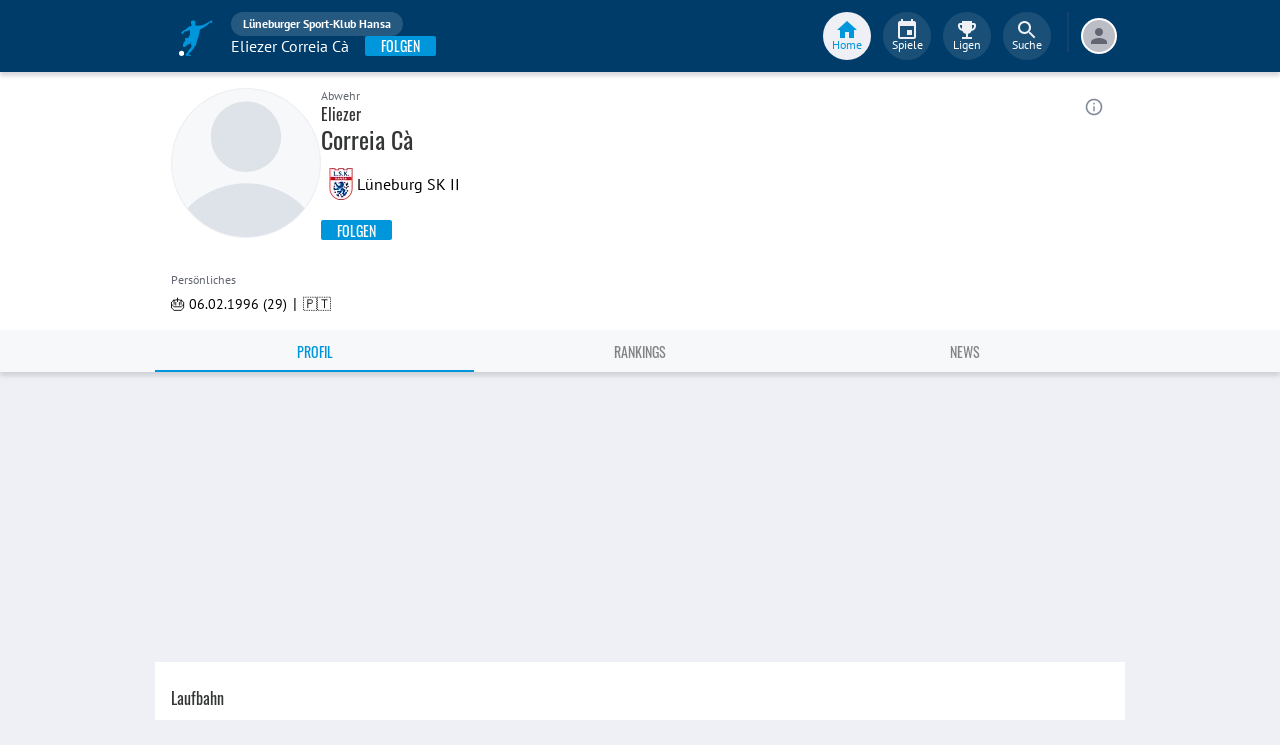

--- FILE ---
content_type: text/html; charset=utf-8
request_url: https://www.fupa.net/player/eliezer-correia-ca-838997
body_size: 19962
content:
<!DOCTYPE html> <html lang="de"> <head> <meta charset="utf-8"> <title data-rh="true">Eliezer Correia Cà - Lüneburger Sport-Klub Hansa - FuPa</title>  <meta data-rh="true" name="description" content="Eliezer Correia Cà ➤ Lüneburger Sport-Klub Hansa ➤ Kreisliga Heide-Wendland️ ➤ 29 Jahre ➤ Abwehr ➤ 🎽 191 Spiele ⚽ 3 Tore ⭐ 1 Vorlagen"/><meta data-rh="true" name="robots" content="index, follow"/><meta data-rh="true" property="og:title" content="Eliezer Correia Cà - Lüneburger Sport-Klub Hansa - FuPa"/><meta data-rh="true" property="og:description" content="Eliezer Correia Cà ➤ Lüneburger Sport-Klub Hansa ➤ Kreisliga Heide-Wendland️ ➤ 29 Jahre ➤ Abwehr ➤ 🎽 191 Spiele ⚽ 3 Tore ⭐ 1 Vorlagen"/><meta data-rh="true" property="og:url" content="https://www.fupa.net/player/eliezer-correia-ca-838997"/><meta data-rh="true" property="og:type" content="profile"/><meta data-rh="true" property="og:locale" content="de_DE"/><meta data-rh="true" property="fb:app_id" content="939336572887264"/><meta data-rh="true" property="og:image" content="https://image.fupa.net/player/Y1NfDiFUnwcn/960x1200.jpeg"/><meta data-rh="true" property="og:image:secure_url" content="https://image.fupa.net/player/Y1NfDiFUnwcn/960x1200.jpeg"/><meta data-rh="true" property="og:image:type" content="image/jpeg"/><meta data-rh="true" property="og:image:width" content="960px"/><meta data-rh="true" property="og:image:height" content="1200px"/> <meta data-rh="true"> <meta name="theme-color" content="#003C69"> <meta name="msapplication-TileImage" content="/icons/mstile-144x144.png"> <meta name="msapplication-TileColor" content="#003C69"> <meta name="viewport" content="width=device-width,initial-scale=1,viewport-fit=cover"> <meta name="mobile-web-app-capable" content="yes"> <meta name="apple-mobile-web-app-capable" content="yes"> <link rel="preconnect" href="https://api.fupa.net/"> <link rel="dns-prefetch" href="https://api.fupa.net/"> <link rel="preconnect" href="https://image.fupa.net/"> <link rel="dns-prefetch" href="https://image.fupa.net/"> <link rel="preconnect" href="https://static.fupa.net/"> <link rel="dns-prefetch" href="https://static.fupa.net/"> <link rel="preconnect" href="https://securepubads.g.doubleclick.net/"> <link rel="dns-prefetch" href="https://securepubads.g.doubleclick.net/"> <link rel="preconnect" href="https://d.delivery.consentmanager.net"> <link rel="dns-prefetch" href="https://d.delivery.consentmanager.net"> <link rel="preconnect" href="https://cdn.consentmanager.net"> <link rel="dns-prefetch" href="https://cdn.consentmanager.net"> <style>@font-face{font-family:Oswald;font-style:normal;font-weight:400;src:url('https://static.fupa.net/fonts/oswald-v40-latin-regular.woff2') format('woff2'),url('https://static.fupa.net/fonts/oswald-v40-latin-regular.woff') format('woff')}@font-face{font-family:Oswald;font-style:normal;font-weight:700;src:url('https://static.fupa.net/fonts/oswald-v40-latin-700.woff2') format('woff2'),url('https://static.fupa.net/fonts/oswald-v40-latin-700.woff') format('woff')}@font-face{font-family:'PT Sans';font-style:normal;font-weight:400;src:url('https://static.fupa.net/fonts/pt-sans-v12-latin-regular.woff2') format('woff2'),url('https://static.fupa.net/fonts/pt-sans-v12-latin-regular.woff') format('woff')}@font-face{font-family:'PT Sans';font-style:normal;font-weight:700;src:url('https://static.fupa.net/fonts/pt-sans-v12-latin-700.woff2') format('woff2'),url('https://static.fupa.net/fonts/pt-sans-v12-latin-700.woff') format('woff')}</style> <link rel="apple-touch-icon" sizes="180x180" href="/apple-touch-icon.png"> <link rel="icon" type="image/png" sizes="32x32" href="/icons/favicon-32x32.png"> <link rel="icon" type="image/png" sizes="194x194" href="/icons/favicon-194x194.png"> <link rel="icon" type="image/png" sizes="192x192" href="/icons/android-chrome-192x192.png"> <link rel="icon" type="image/png" sizes="16x16" href="/icons/favicon-16x16.png"> <link rel="manifest" href="/manifest.json" crossorigin="use-credentials"> <link rel="mask-icon" href="/icons/safari-pinned-tab.svg" color="#0096db"> <link rel="apple-touch-startup-image" media="(device-width: 375px) and (device-height: 812px) and (-webkit-device-pixel-ratio: 3)" href="/icons/launch-1242x2688.png"> <link rel="apple-touch-startup-image" media="(device-width: 414px) and (device-height: 896px) and (-webkit-device-pixel-ratio: 2)" href="/icons/launch-828x1792.png"> <link rel="apple-touch-startup-image" media="(device-width: 375px) and (device-height: 812px) and (-webkit-device-pixel-ratio: 3)" href="/icons/launch-1125x2436.png"> <link rel="apple-touch-startup-image" media="(device-width: 375px) and (device-height: 667px) and (-webkit-device-pixel-ratio: 2)" href="/icons/launch-750x1134.png"> <link rel="apple-touch-startup-image" media="(device-width: 414px) and (device-height: 736px) and (-webkit-device-pixel-ratio: 3)" href="/icons/launch-1242x2208.png"> <link rel="apple-touch-startup-image" media="(device-width: 320px) and (device-height: 568px) and (-webkit-device-pixel-ratio: 2)" href="/icons/launch-640x1136.png"> <link rel="apple-touch-startup-image" media="(device-width: 768px) and (device-height: 1024px) and (-webkit-device-pixel-ratio: 2)" href="/icons/launch-1536x2048.png"> <link rel="apple-touch-startup-image" media="(device-width: 834px) and (device-height: 1112px) and (-webkit-device-pixel-ratio: 2)" href="/icons/launch-1668x2224.png"> <link rel="apple-touch-startup-image" media="(device-width: 1024px) and (device-height: 1366px) and (-webkit-device-pixel-ratio: 2)" href="/icons/launch-2048x2732.png"> <script src="https://www.fupa.net/cmp/cmp_min.js" async="" fetchpriority="high" type="text/javascript"></script> <script src="/ads/qmax_min.js?v34" id="adScriptUrl" async="" fetchpriority="high" type="text/javascript"></script> <script> window.hydrationErrorQueue = [];
      const qmaxScript = document.getElementById('adScriptUrl');
      qmaxScript.onerror = function (error) {
        hydrationErrorQueue.push({error: new Error(`Error loading ad script: ${JSON.stringify(error)}`), extra: {errorLocation: 'index.html: initAdScript'}});
      }
      qmaxScript.onload = function () {
        window.performance.mark('FuPa:QmaxLoaded');
      }; </script> <script> // Early stub for native wrappers calling pullToRefresh before React mounts
      window.pullToRefresh = function () {
        window.hydrationErrorQueue.push({error: new Error(`Native wrapper calling pullToRefresh before React mounts`),
          extra: {errorLocation: 'template.html: pullToRefresh'}});
      }; </script> <script> <!--      QuarterMedia Ad Setup -->
      window.googletag = window.googletag || {};
      window.googletag.cmd = window.googletag.cmd || [];
      window.pbjs = window.pbjs || {};
      window.pbjs.que = window.pbjs.que || []; </script> <script> window._taboola = window._taboola || []; </script> <script type="application/ld+json"> {
        "@context": "https://schema.org",
        "@type": "Organization",
        "name": "FuPa",
        "url": "https://www.fupa.net",
        "logo": "https://www.fupa.net/fupa_logo_180x60.png",
        "sameAs": [
          "https://www.facebook.com/FuPaNet/",
          "https://www.instagram.com/fupanet/",
          "https://www.youtube.com/user/FuPa2006",
          "https://www.linkedin.com/company/fupa-gmbh"
        ]
      } </script> <style>html{font-size:16px;height:100%;-webkit-font-smoothing:antialiased;-moz-osx-font-smoothing:grayscale;box-sizing:border-box;-webkit-tap-highlight-color:transparent}*,:after,:before{box-sizing:inherit}:focus{outline:0}button::-moz-focus-inner{border:0}body{margin:0;padding-bottom:4.5rem;font-family:'PT Sans',sans-serif;background-color:#eef0f5;-ms-overflow-style:none}h1{margin:0;font-size:1.25rem;font-weight:400}input:invalid,textarea:invalid{box-shadow:none}#noscript-warning{font-family:'PT Sans',sans-serif;position:fixed;top:0;left:0;width:100%;z-index:6000000;text-align:center;font-size:.825rem;font-weight:700;color:#fff;background-color:#ef5350;padding:4px 16px;height:1.75rem}#no-browser-support{box-sizing:border-box;display:none;position:fixed;width:100%;z-index:20;top:7.125rem;box-shadow:none;font-family:'PT Sans',sans-serif;font-weight:400;font-size:.875rem;line-height:1.43;letter-spacing:.01071em;border-radius:4px;background-color:#fdeded;padding:6px 16px;color:#5f2120}#icon-container{color:#ef5350;padding:7px 0;padding-right:12px;display:flex;font-size:22px;opacity:.9}.icon-container-svg{user-select:none;width:1em;height:1em;display:inline-block;fill:currentColor;flex-shrink:0;font-size:inherit}#no-browser-support-message{display:flex;flex-direction:column;padding:8px 12px}#no-browser-support-title{margin:0;font-family:'PT Sans',sans-serif;font-size:1rem;line-height:1.5;letter-spacing:.00938em;margin-bottom:.35em;font-weight:500;margin-top:-2px}#no-browser-support-action{display:flex;align-items:flex-start;padding:4px 0 0 16px;margin-left:auto}#no-browser-support-action button{display:inline-flex;align-items:center;justify-content:center;position:relative;box-sizing:border-box;-webkit-tap-highlight-color:transparent;background-color:transparent;outline:0;border:0;margin:0;cursor:pointer;user-select:none;vertical-align:middle;-moz-appearance:none;-webkit-appearance:none;text-decoration:none;text-align:center;-webkit-flex:0 0 auto;-ms-flex:0 0 auto;flex:0 0 auto;border-radius:50%;overflow:visible;transition:background-color 150ms cubic-bezier(.4, 0, .2, 1) 0s;color:inherit;padding:5px;font-size:1.125rem}#app-revision,#last-timestamp{display:none}#sentry-feedback{--z-index:6000000;--page-margin:5rem 1rem;--font-family:'PT Sans',sans-serif;--font-size:1rem}</style> <noscript id="noscript-css"><style>#fupa-appbar,body{margin-top:1.75rem}#fupa-tabbar{top:6.25rem}</style></noscript> <style data-emotion="mui-style vubbuv nkct5h 17vatac 1u72rpi m1wz51 1k33q06 xi2n22 we288c oqr85h 12qnib k008qs 1wgcc2u 1yxmbwk">.mui-style-vubbuv{-webkit-user-select:none;-moz-user-select:none;-ms-user-select:none;user-select:none;width:1em;height:1em;display:inline-block;fill:currentColor;-webkit-flex-shrink:0;-ms-flex-negative:0;flex-shrink:0;-webkit-transition:fill 200ms cubic-bezier(0.4, 0, 0.2, 1) 0ms;transition:fill 200ms cubic-bezier(0.4, 0, 0.2, 1) 0ms;font-size:1.5rem;}.mui-style-nkct5h{position:relative;display:-webkit-inline-box;display:-webkit-inline-flex;display:-ms-inline-flexbox;display:inline-flex;vertical-align:middle;-webkit-flex-shrink:0;-ms-flex-negative:0;flex-shrink:0;}.mui-style-nkct5h .MuiBadge-badge{right:-10px;border:1px solid #F7F8FA;padding:0 4px;}.mui-style-17vatac{display:-webkit-box;display:-webkit-flex;display:-ms-flexbox;display:flex;-webkit-flex-direction:row;-ms-flex-direction:row;flex-direction:row;-webkit-box-flex-wrap:wrap;-webkit-flex-wrap:wrap;-ms-flex-wrap:wrap;flex-wrap:wrap;-webkit-box-pack:center;-ms-flex-pack:center;-webkit-justify-content:center;justify-content:center;-webkit-align-content:center;-ms-flex-line-pack:center;align-content:center;-webkit-align-items:center;-webkit-box-align:center;-ms-flex-align:center;align-items:center;position:absolute;box-sizing:border-box;font-family:"PT Sans",sans-serif;font-weight:500;font-size:0.75rem;min-width:20px;line-height:1;padding:0 6px;height:20px;border-radius:10px;z-index:1;-webkit-transition:-webkit-transform 225ms cubic-bezier(0.4, 0, 0.2, 1) 0ms;transition:transform 225ms cubic-bezier(0.4, 0, 0.2, 1) 0ms;background-color:#0096DB;color:#fff;top:0;right:0;-webkit-transform:scale(1) translate(50%, -50%);-moz-transform:scale(1) translate(50%, -50%);-ms-transform:scale(1) translate(50%, -50%);transform:scale(1) translate(50%, -50%);transform-origin:100% 0%;-webkit-transition:-webkit-transform 195ms cubic-bezier(0.4, 0, 0.2, 1) 0ms;transition:transform 195ms cubic-bezier(0.4, 0, 0.2, 1) 0ms;}.mui-style-17vatac.MuiBadge-invisible{-webkit-transform:scale(0) translate(50%, -50%);-moz-transform:scale(0) translate(50%, -50%);-ms-transform:scale(0) translate(50%, -50%);transform:scale(0) translate(50%, -50%);}.mui-style-1u72rpi{position:fixed;display:-webkit-box;display:-webkit-flex;display:-ms-flexbox;display:flex;-webkit-align-items:center;-webkit-box-align:center;-ms-flex-align:center;align-items:center;-webkit-box-pack:center;-ms-flex-pack:center;-webkit-justify-content:center;justify-content:center;right:0;bottom:0;top:0;left:0;background-color:rgba(0, 0, 0, 0.5);-webkit-tap-highlight-color:transparent;z-index:6000000;background-color:#000000;}.mui-style-m1wz51{display:-webkit-inline-box;display:-webkit-inline-flex;display:-ms-inline-flexbox;display:inline-flex;-webkit-align-items:center;-webkit-box-align:center;-ms-flex-align:center;align-items:center;-webkit-box-pack:center;-ms-flex-pack:center;-webkit-justify-content:center;justify-content:center;position:relative;box-sizing:border-box;-webkit-tap-highlight-color:transparent;background-color:transparent;outline:0;border:0;margin:0;border-radius:0;padding:0;cursor:pointer;-webkit-user-select:none;-moz-user-select:none;-ms-user-select:none;user-select:none;vertical-align:middle;-moz-appearance:none;-webkit-appearance:none;-webkit-text-decoration:none;text-decoration:none;color:inherit;text-align:center;-webkit-flex:0 0 auto;-ms-flex:0 0 auto;flex:0 0 auto;font-size:1.5rem;padding:8px;border-radius:50%;overflow:visible;color:rgba(0, 0, 0, 0.54);-webkit-transition:background-color 150ms cubic-bezier(0.4, 0, 0.2, 1) 0ms;transition:background-color 150ms cubic-bezier(0.4, 0, 0.2, 1) 0ms;color:#848C9C;padding:5px;font-size:1.125rem;margin-left:auto;-webkit-align-self:self-start;-ms-flex-item-align:self-start;align-self:self-start;top:0.25rem;}.mui-style-m1wz51::-moz-focus-inner{border-style:none;}.mui-style-m1wz51.Mui-disabled{pointer-events:none;cursor:default;}@media print{.mui-style-m1wz51{-webkit-print-color-adjust:exact;color-adjust:exact;}}.mui-style-m1wz51:hover{background-color:rgba(0, 0, 0, 0.04);}@media (hover: none){.mui-style-m1wz51:hover{background-color:transparent;}}.mui-style-m1wz51:hover{background-color:rgba(132, 140, 156, 0.04);}@media (hover: none){.mui-style-m1wz51:hover{background-color:transparent;}}.mui-style-m1wz51.Mui-disabled{background-color:transparent;color:rgba(0, 0, 0, 0.26);}.mui-style-1k33q06{-webkit-user-select:none;-moz-user-select:none;-ms-user-select:none;user-select:none;width:1em;height:1em;display:inline-block;fill:currentColor;-webkit-flex-shrink:0;-ms-flex-negative:0;flex-shrink:0;-webkit-transition:fill 200ms cubic-bezier(0.4, 0, 0.2, 1) 0ms;transition:fill 200ms cubic-bezier(0.4, 0, 0.2, 1) 0ms;font-size:1.25rem;}.mui-style-xi2n22{background-color:#fff;color:rgba(0, 0, 0, 0.87);-webkit-transition:box-shadow 300ms cubic-bezier(0.4, 0, 0.2, 1) 0ms;transition:box-shadow 300ms cubic-bezier(0.4, 0, 0.2, 1) 0ms;box-shadow:0px 2px 4px -1px rgba(0,0,0,0.2),0px 4px 5px 0px rgba(0,0,0,0.14),0px 1px 10px 0px rgba(0,0,0,0.12);display:-webkit-box;display:-webkit-flex;display:-ms-flexbox;display:flex;-webkit-flex-direction:column;-ms-flex-direction:column;flex-direction:column;width:100%;box-sizing:border-box;-webkit-flex-shrink:0;-ms-flex-negative:0;flex-shrink:0;position:static;background-color:#003C69;color:#fff;background-color:#F7F8FA;top:env(safe-area-inset-top);-webkit-transform:none;-moz-transform:none;-ms-transform:none;transform:none;-webkit-transition:-webkit-transform 0.3s;transition:transform 0.3s;z-index:5999998;box-shadow:0 0.25rem 0.25rem 0 rgba(188, 190, 198, 0.6);}@media (min-width:970px){.mui-style-xi2n22{display:'flex';-webkit-alignItems:'center';-ms-flex-item-alignItems:'center';alignItems:'center';top:0;-webkit-transform:none;-moz-transform:none;-ms-transform:none;transform:none;overflow-x:visible;}}.mui-style-we288c{overflow:hidden;min-height:48px;-webkit-overflow-scrolling:touch;display:-webkit-box;display:-webkit-flex;display:-ms-flexbox;display:flex;max-width:970px;min-height:2.625rem;width:100%;}@media (max-width:599.95px){.mui-style-we288c .MuiTabs-scrollButtons{display:none;}}.mui-style-oqr85h{overflow-x:auto;overflow-y:hidden;scrollbar-width:none;}.mui-style-oqr85h::-webkit-scrollbar{display:none;}.mui-style-12qnib{position:relative;display:inline-block;-webkit-flex:1 1 auto;-ms-flex:1 1 auto;flex:1 1 auto;white-space:nowrap;scrollbar-width:none;overflow-x:auto;overflow-y:hidden;}.mui-style-12qnib::-webkit-scrollbar{display:none;}.mui-style-k008qs{display:-webkit-box;display:-webkit-flex;display:-ms-flexbox;display:flex;}.mui-style-1wgcc2u{display:-webkit-inline-box;display:-webkit-inline-flex;display:-ms-inline-flexbox;display:inline-flex;-webkit-align-items:center;-webkit-box-align:center;-ms-flex-align:center;align-items:center;-webkit-box-pack:center;-ms-flex-pack:center;-webkit-justify-content:center;justify-content:center;position:relative;box-sizing:border-box;-webkit-tap-highlight-color:transparent;background-color:transparent;outline:0;border:0;margin:0;border-radius:0;padding:0;cursor:pointer;-webkit-user-select:none;-moz-user-select:none;-ms-user-select:none;user-select:none;vertical-align:middle;-moz-appearance:none;-webkit-appearance:none;-webkit-text-decoration:none;text-decoration:none;color:inherit;font-family:"Oswald","Arial Narrow","Avenir Next Condensed","MS UI Gothic",sans‑serif;font-weight:400;font-size:0.75rem;line-height:1.25;text-transform:uppercase;max-width:360px;min-width:90px;position:relative;min-height:48px;-webkit-flex-shrink:0;-ms-flex-negative:0;flex-shrink:0;padding:12px 16px;overflow:hidden;white-space:normal;text-align:center;-webkit-flex-direction:column;-ms-flex-direction:column;flex-direction:column;color:inherit;opacity:0.6;color:#343536;font-size:0.875rem;-webkit-box-flex:1;-webkit-flex-grow:1;-ms-flex-positive:1;flex-grow:1;max-width:50vw;min-width:72px;min-height:2.625rem;}.mui-style-1wgcc2u::-moz-focus-inner{border-style:none;}.mui-style-1wgcc2u.Mui-disabled{pointer-events:none;cursor:default;}@media print{.mui-style-1wgcc2u{-webkit-print-color-adjust:exact;color-adjust:exact;}}.mui-style-1wgcc2u.Mui-selected{opacity:1;}.mui-style-1wgcc2u.Mui-disabled{opacity:0.38;}.mui-style-1wgcc2u '&:focus, &:hover, &.active':{background-color:#EEF0F5;}.mui-style-1wgcc2u.Mui-selected{color:#0096DB;}@media (min-width:970px){.mui-style-1wgcc2u{max-width:485px;}}.mui-style-1yxmbwk{display:-webkit-inline-box;display:-webkit-inline-flex;display:-ms-inline-flexbox;display:inline-flex;-webkit-align-items:center;-webkit-box-align:center;-ms-flex-align:center;align-items:center;-webkit-box-pack:center;-ms-flex-pack:center;-webkit-justify-content:center;justify-content:center;position:relative;box-sizing:border-box;-webkit-tap-highlight-color:transparent;background-color:transparent;outline:0;border:0;margin:0;border-radius:0;padding:0;cursor:pointer;-webkit-user-select:none;-moz-user-select:none;-ms-user-select:none;user-select:none;vertical-align:middle;-moz-appearance:none;-webkit-appearance:none;-webkit-text-decoration:none;text-decoration:none;color:inherit;text-align:center;-webkit-flex:0 0 auto;-ms-flex:0 0 auto;flex:0 0 auto;font-size:1.5rem;padding:8px;border-radius:50%;overflow:visible;color:rgba(0, 0, 0, 0.54);-webkit-transition:background-color 150ms cubic-bezier(0.4, 0, 0.2, 1) 0ms;transition:background-color 150ms cubic-bezier(0.4, 0, 0.2, 1) 0ms;}.mui-style-1yxmbwk::-moz-focus-inner{border-style:none;}.mui-style-1yxmbwk.Mui-disabled{pointer-events:none;cursor:default;}@media print{.mui-style-1yxmbwk{-webkit-print-color-adjust:exact;color-adjust:exact;}}.mui-style-1yxmbwk:hover{background-color:rgba(0, 0, 0, 0.04);}@media (hover: none){.mui-style-1yxmbwk:hover{background-color:transparent;}}.mui-style-1yxmbwk.Mui-disabled{background-color:transparent;color:rgba(0, 0, 0, 0.26);}</style> <style data-styled="true" data-styled-version="5.2.1">.ijGXeu{display:block;-webkit-text-decoration:none;text-decoration:none;color:inherit;cursor:pointer;}/*!sc*/
.ijGXeu:focus,.ijGXeu:hover{-webkit-text-decoration:none;text-decoration:none;background-color:transparent;}/*!sc*/
.ijGXeu:visited,.ijGXeu:link,.ijGXeu:active{-webkit-text-decoration:none;text-decoration:none;}/*!sc*/
.ekraNy{display:block;-webkit-text-decoration:none;text-decoration:none;color:inherit;cursor:pointer;}/*!sc*/
.ekraNy:focus,.ekraNy:hover{-webkit-text-decoration:none;text-decoration:none;background-color:rgba(215,223,230,0.25);}/*!sc*/
.ekraNy:visited,.ekraNy:link,.ekraNy:active{-webkit-text-decoration:none;text-decoration:none;}/*!sc*/
data-styled.g1[id="sc-vaom57-0"]{content:"ijGXeu,ekraNy,"}/*!sc*/
.hudpXq{font-family:"PT Sans" ,sans-serif;font-size:0.75rem;font-weight:400;color:#616672;}/*!sc*/
.eoxBBp{font-family:"PT Sans" ,sans-serif;font-size:1rem;font-weight:400;color:#000000;}/*!sc*/
.eNUbQu{font-family:"PT Sans" ,sans-serif;font-size:0.875rem;font-weight:400;color:#616672;}/*!sc*/
.eWMpDr{font-family:"Oswald","Arial Narrow","Avenir Next Condensed","MS UI Gothic",sans‑serif;font-size:1rem;font-weight:400;color:#343536;}/*!sc*/
.gDPmIw{font-family:"Oswald","Arial Narrow","Avenir Next Condensed","MS UI Gothic",sans‑serif;font-size:1.5rem;font-weight:400;color:#343536;}/*!sc*/
.OYKyu{font-family:"Oswald","Arial Narrow","Avenir Next Condensed","MS UI Gothic",sans‑serif;font-size:0.875rem;font-weight:400;color:#FFFFFF;}/*!sc*/
.jOiTFY{font-family:"PT Sans" ,sans-serif;font-size:0.875rem;font-weight:400;color:#000000;}/*!sc*/
data-styled.g2[id="sc-lhxcmh-0"]{content:"hudpXq,eoxBBp,eNUbQu,eWMpDr,gDPmIw,OYKyu,jOiTFY,"}/*!sc*/
.gRAHLG{display:-webkit-box;display:-webkit-flex;display:-ms-flexbox;display:flex;-webkit-box-pack:start;-webkit-justify-content:flex-start;-ms-flex-pack:start;justify-content:flex-start;width:auto;}/*!sc*/
.gRAHLG button{width:inherit;display:-webkit-box;display:-webkit-flex;display:-ms-flexbox;display:flex;-webkit-box-pack:center;-webkit-justify-content:center;-ms-flex-pack:center;justify-content:center;-webkit-align-items:center;-webkit-box-align:center;-ms-flex-align:center;align-items:center;min-width:4.5rem;height:2.25rem;padding:0 1rem;text-transform:uppercase;background-color:#0096DB;border:none;border-radius:0.125rem;outline:none;-webkit-tap-highlight-color:transparent;box-shadow:0 0.125rem 0.125rem 0 #BCBEC6;cursor:pointer;}/*!sc*/
.gRAHLG button:hover,.gRAHLG button:focus{background-color:#0089C8;}/*!sc*/
data-styled.g3[id="sc-18mybjt-0"]{content:"gRAHLG,"}/*!sc*/
.iutQua{white-space:nowrap;overflow:hidden;text-overflow:ellipsis;}/*!sc*/
data-styled.g5[id="sc-18mybjt-2"]{content:"iutQua,"}/*!sc*/
.VlnLR{height:100%;display:-webkit-box;display:-webkit-flex;display:-ms-flexbox;display:flex;-webkit-box-pack:inherit;-webkit-justify-content:inherit;-ms-flex-pack:inherit;justify-content:inherit;-webkit-align-items:inherit;-webkit-box-align:inherit;-ms-flex-align:inherit;align-items:inherit;-webkit-align-content:inherit;-ms-flex-line-pack:inherit;align-content:inherit;-webkit-flex-direction:inherit;-ms-flex-direction:inherit;flex-direction:inherit;}/*!sc*/
data-styled.g24[id="sc-wadapo-0"]{content:"VlnLR,"}/*!sc*/
.liVqoU{height:32px;width:100%;}/*!sc*/
.hiJASJ{height:150px;width:100%;}/*!sc*/
.bUitaA{height:inherit;width:100%;}/*!sc*/
.liVqnD{height:24px;width:100%;}/*!sc*/
data-styled.g25[id="sc-wadapo-1"]{content:"liVqoU,hiJASJ,bUitaA,liVqnD,"}/*!sc*/
.btBGpG{display:-webkit-box;display:-webkit-flex;display:-ms-flexbox;display:flex;height:inherit;width:inherit;}/*!sc*/
data-styled.g26[id="sc-wadapo-2"]{content:"btBGpG,"}/*!sc*/
.jhHwti{display:-webkit-box;display:-webkit-flex;display:-ms-flexbox;display:flex;width:32px;height:32px;object-fit:contain;border-radius:0;object-position:top;-webkit-animation:none;animation:none;}/*!sc*/
@-webkit-keyframes skeleton-loading{0%{background-color:#DEE2E9;}50%{background-color:#EEF0F5;}100%{background-color:#DEE2E9;}}/*!sc*/
@keyframes skeleton-loading{0%{background-color:#DEE2E9;}50%{background-color:#EEF0F5;}100%{background-color:#DEE2E9;}}/*!sc*/
.bPUaAL{display:-webkit-box;display:-webkit-flex;display:-ms-flexbox;display:flex;width:150px;height:150px;object-fit:cover;border-radius:50%;object-position:top;-webkit-animation:skeleton-loading 1.5s ease-in-out 0.5s infinite;animation:skeleton-loading 1.5s ease-in-out 0.5s infinite;}/*!sc*/
@-webkit-keyframes skeleton-loading{0%{background-color:#DEE2E9;}50%{background-color:#EEF0F5;}100%{background-color:#DEE2E9;}}/*!sc*/
@keyframes skeleton-loading{0%{background-color:#DEE2E9;}50%{background-color:#EEF0F5;}100%{background-color:#DEE2E9;}}/*!sc*/
.jZXiPR{display:-webkit-box;display:-webkit-flex;display:-ms-flexbox;display:flex;width:100%;height:auto;object-fit:contain;border-radius:0;object-position:center;-webkit-animation:none;animation:none;}/*!sc*/
@-webkit-keyframes skeleton-loading{0%{background-color:#DEE2E9;}50%{background-color:#EEF0F5;}100%{background-color:#DEE2E9;}}/*!sc*/
@keyframes skeleton-loading{0%{background-color:#DEE2E9;}50%{background-color:#EEF0F5;}100%{background-color:#DEE2E9;}}/*!sc*/
.cQdoRO{display:-webkit-box;display:-webkit-flex;display:-ms-flexbox;display:flex;width:32px;height:32px;object-fit:contain;border-radius:0;object-position:center;-webkit-animation:none;animation:none;}/*!sc*/
@-webkit-keyframes skeleton-loading{0%{background-color:#DEE2E9;}50%{background-color:#EEF0F5;}100%{background-color:#DEE2E9;}}/*!sc*/
@keyframes skeleton-loading{0%{background-color:#DEE2E9;}50%{background-color:#EEF0F5;}100%{background-color:#DEE2E9;}}/*!sc*/
.cIVHpi{display:-webkit-box;display:-webkit-flex;display:-ms-flexbox;display:flex;width:24px;height:24px;object-fit:contain;border-radius:0;object-position:center;-webkit-animation:none;animation:none;}/*!sc*/
@-webkit-keyframes skeleton-loading{0%{background-color:#DEE2E9;}50%{background-color:#EEF0F5;}100%{background-color:#DEE2E9;}}/*!sc*/
@keyframes skeleton-loading{0%{background-color:#DEE2E9;}50%{background-color:#EEF0F5;}100%{background-color:#DEE2E9;}}/*!sc*/
data-styled.g27[id="sc-wadapo-3"]{content:"jhHwti,bPUaAL,jZXiPR,cQdoRO,cIVHpi,"}/*!sc*/
.cLtSUb{fill:currentColor;width:1em;height:1em;display:inline-block;font-size:1.5rem;color:#616672;-webkit-flex-shrink:0;-ms-flex-negative:0;flex-shrink:0;-webkit-transition:-webkit-transform 0.2s linear;-webkit-transition:transform 0.2s linear;transition:transform 0.2s linear;-webkit-transform:none;-ms-transform:none;transform:none;}/*!sc*/
data-styled.g44[id="sc-1wztyq7-2"]{content:"cLtSUb,"}/*!sc*/
.hkBkA-D{padding:0 0.75rem 0 1rem;min-width:3.25rem;width:1.5rem;}/*!sc*/
data-styled.g45[id="sc-1hs0mwv-0"]{content:"hkBkA-D,"}/*!sc*/
.gtfIyh{display:-webkit-box;display:-webkit-flex;display:-ms-flexbox;display:flex;-webkit-flex:1 20%;-ms-flex:1 20%;flex:1 20%;height:2.75rem;-webkit-align-items:center;-webkit-box-align:center;-ms-flex-align:center;align-items:center;-webkit-flex-direction:column;-ms-flex-direction:column;flex-direction:column;color:#616672;cursor:pointer;-webkit-tap-highlight-color:rgba(180,180,180,0.1);color:#0096DB;}/*!sc*/
.gtfIyh .sc-1yv9b97-1{background-color:#003C69;}/*!sc*/
@media only screen and (min-width:970px){.gtfIyh{color:initial;-webkit-box-pack:center;-webkit-justify-content:center;-ms-flex-pack:center;justify-content:center;height:3rem;-webkit-tap-highlight-color:rgba(0,0,0,0);margin:0 0.375rem;}.gtfIyh .sc-1yv9b97-1{background-color:#EEF0F5;}.gtfIyh .sc-1yv9b97-2{color:#0096DB;}}/*!sc*/
.pauFv{display:-webkit-box;display:-webkit-flex;display:-ms-flexbox;display:flex;-webkit-flex:1 20%;-ms-flex:1 20%;flex:1 20%;height:2.75rem;-webkit-align-items:center;-webkit-box-align:center;-ms-flex-align:center;align-items:center;-webkit-flex-direction:column;-ms-flex-direction:column;flex-direction:column;color:#616672;cursor:pointer;-webkit-tap-highlight-color:rgba(180,180,180,0.1);}/*!sc*/
.pauFv:hover,.pauFv:focus{background-color:#EEF0F5;}/*!sc*/
.pauFv:hover .sc-1yv9b97-1,.pauFv:focus .sc-1yv9b97-1{background-color:#DEE2E9;}/*!sc*/
@media only screen and (min-width:970px){.pauFv{color:initial;-webkit-box-pack:center;-webkit-justify-content:center;-ms-flex-pack:center;justify-content:center;height:3rem;-webkit-tap-highlight-color:rgba(0,0,0,0);margin:0 0.375rem;}.pauFv:hover,.pauFv:focus{background-color:transparent;}.pauFv:hover .sc-1yv9b97-1,.pauFv:focus .sc-1yv9b97-1{background-color:#0089C8;}.pauFv:hover .sc-1yv9b97-2,.pauFv:focus .sc-1yv9b97-2{display:-webkit-box;display:-webkit-flex;display:-ms-flexbox;display:flex;}}/*!sc*/
data-styled.g47[id="sc-1yv9b97-0"]{content:"gtfIyh,pauFv,"}/*!sc*/
.jIdFul{display:-webkit-box;display:-webkit-flex;display:-ms-flexbox;display:flex;border-radius:100%;width:1.75rem;height:1.75rem;background-color:#EEF0F5;-webkit-box-pack:center;-webkit-justify-content:center;-ms-flex-pack:center;justify-content:center;-webkit-align-items:center;-webkit-box-align:center;-ms-flex-align:center;align-items:center;}/*!sc*/
@media only screen and (min-width:970px){.jIdFul{width:3rem;height:3rem;background-color:rgba(256,256,256,0.1);}}/*!sc*/
data-styled.g48[id="sc-1yv9b97-1"]{content:"jIdFul,"}/*!sc*/
.dpVWnK{font-family:"PT Sans" ,sans-serif;font-size:0.75rem;}/*!sc*/
@media only screen and (min-width:970px){.dpVWnK{color:#FFFFFF;-webkit-align-items:center;-webkit-box-align:center;-ms-flex-align:center;align-items:center;-webkit-box-pack:center;-webkit-justify-content:center;-ms-flex-pack:center;justify-content:center;position:absolute;padding-top:1rem;}}/*!sc*/
data-styled.g49[id="sc-1yv9b97-2"]{content:"dpVWnK,"}/*!sc*/
.bCPSuQ{fill:currentColor;width:1em;height:1em;display:inline-block;font-size:1.5rem;-webkit-flex-shrink:0;-ms-flex-negative:0;flex-shrink:0;}/*!sc*/
data-styled.g50[id="sc-ovejez-0"]{content:"bCPSuQ,"}/*!sc*/
.jCjINo.jCjINo.jCjINo{color:#0096DB;font-size:20;padding-left:0.125rem;}/*!sc*/
@media only screen and (min-width:970px){.jCjINo.jCjINo.jCjINo{display:none;}}/*!sc*/
.jCjINo.jCjINo.jCjINo path:last-child{fill:#FFFFFF;}/*!sc*/
data-styled.g51[id="sc-1446as1-0"]{content:"jCjINo,"}/*!sc*/
.kqOvHg.kqOvHg.kqOvHg{color:#0096DB;font-size:20;display:none;}/*!sc*/
@media only screen and (min-width:970px){.kqOvHg.kqOvHg.kqOvHg{display:-webkit-box;display:-webkit-flex;display:-ms-flexbox;display:flex;padding-bottom:0.75rem;}}/*!sc*/
data-styled.g52[id="sc-1446as1-1"]{content:"kqOvHg,"}/*!sc*/
.jzgjdx.jzgjdx.jzgjdx{color:#616672;font-size:20;}/*!sc*/
@media only screen and (min-width:970px){.jzgjdx.jzgjdx.jzgjdx{color:#EEF0F5;padding-bottom:0.75rem;}}/*!sc*/
data-styled.g53[id="sc-1f32ym3-0"]{content:"jzgjdx,"}/*!sc*/
.grMiMX.grMiMX.grMiMX{color:#616672;font-size:20;}/*!sc*/
@media only screen and (min-width:970px){.grMiMX.grMiMX.grMiMX{fill:#EEF0F5;padding-bottom:0.75rem;}}/*!sc*/
data-styled.g54[id="sc-53xwaa-0"]{content:"grMiMX,"}/*!sc*/
.ivdaNH.ivdaNH.ivdaNH{color:#616672;font-size:20;}/*!sc*/
@media only screen and (min-width:970px){.ivdaNH.ivdaNH.ivdaNH{fill:#EEF0F5;padding-bottom:0.75rem;}}/*!sc*/
data-styled.g55[id="sc-1lzcihh-0"]{content:"ivdaNH,"}/*!sc*/
.kZyXMs{-webkit-transform:translate3d(0,0,0);-ms-transform:translate3d(0,0,0);transform:translate3d(0,0,0);-webkit-transform:translate3d(0,0,0);position:fixed;z-index:5999998;display:-webkit-box;display:-webkit-flex;display:-ms-flexbox;display:flex;-webkit-box-pack:center;-webkit-justify-content:center;-ms-flex-pack:center;justify-content:center;min-height:4rem;overflow:hidden;bottom:0;width:100vw;background-color:#F7F8FA;box-shadow:0 -1px 3px 0 #BCBEC6;padding:0.625rem 0;padding-bottom:calc(0.625rem + env(safe-area-inset-bottom));}/*!sc*/
@media only screen and (min-width:970px){.kZyXMs{all:initial;display:-webkit-box;display:-webkit-flex;display:-ms-flexbox;display:flex;-webkit-box-pack:center;-webkit-justify-content:center;-ms-flex-pack:center;justify-content:center;}}/*!sc*/
data-styled.g56[id="sc-150le52-0"]{content:"kZyXMs,"}/*!sc*/
.gcghhR{display:-webkit-box;display:-webkit-flex;display:-ms-flexbox;display:flex;-webkit-flex:1;-ms-flex:1;flex:1;max-width:970px;}/*!sc*/
data-styled.g57[id="sc-150le52-1"]{content:"gcghhR,"}/*!sc*/
.cVpOwr{display:none;}/*!sc*/
@media only screen and (min-width:970px){.cVpOwr{display:block;box-sizing:border-box;height:2.5rem;border:1px solid #17416D;margin-left:0.625rem;}}/*!sc*/
data-styled.g58[id="sc-150le52-2"]{content:"cVpOwr,"}/*!sc*/
.dVascU{display:none;-webkit-text-decoration:none;text-decoration:none;}/*!sc*/
@media only screen and (min-width:970px){.dVascU{display:-webkit-box;display:-webkit-flex;display:-ms-flexbox;display:flex;margin-right:1rem;margin-left:1.5rem;padding-bottom:0.25rem;}}/*!sc*/
data-styled.g59[id="sc-2cs4j9-0"]{content:"dVascU,"}/*!sc*/
.cwxpxB path:last-child{fill:#FFFFFF;}/*!sc*/
data-styled.g60[id="sc-2cs4j9-1"]{content:"cwxpxB,"}/*!sc*/
.ewNCrW{box-sizing:content-box;display:-webkit-box;display:-webkit-flex;display:-ms-flexbox;display:flex;overflow:hidden;-webkit-box-pack:center;-webkit-justify-content:center;-ms-flex-pack:center;justify-content:center;-webkit-align-items:center;-webkit-box-align:center;-ms-flex-align:center;align-items:center;width:2rem;height:2rem;border-radius:50%;border:2px solid #FFFFFF;background-color:#BCBEC6;}/*!sc*/
@media only screen and (min-width:970px){.ewNCrW{border:2px solid #FFFFFF;}}/*!sc*/
data-styled.g61[id="sc-wrclm5-0"]{content:"ewNCrW,"}/*!sc*/
.bjXmjm{width:100%;height:100%;background:#DEE2E9;background:linear-gradient(110deg,#F7F8FA 15%,#DEE2E9 50%,#F7F8FA 85%);border-radius:50%;background-size:200% 100%;-webkit-animation:1.5s shine linear infinite;animation:1.5s shine linear infinite;}/*!sc*/
@-webkit-keyframes shine{to{background-position-x:-200%;}}/*!sc*/
@keyframes shine{to{background-position-x:-200%;}}/*!sc*/
data-styled.g62[id="sc-wrclm5-1"]{content:"bjXmjm,"}/*!sc*/
.hBRxpk{margin-left:0.75rem;cursor:pointer;}/*!sc*/
data-styled.g64[id="sc-siz05p-0"]{content:"hBRxpk,"}/*!sc*/
.hLrSOM{display:-webkit-box;display:-webkit-flex;display:-ms-flexbox;display:flex;width:100%;max-width:970px;margin:auto;}/*!sc*/
data-styled.g65[id="sc-1jdtagw-0"]{content:"hLrSOM,"}/*!sc*/
.hOElpf{display:none;}/*!sc*/
@media only screen and (min-width:970px){.hOElpf{display:-webkit-box;display:-webkit-flex;display:-ms-flexbox;display:flex;}}/*!sc*/
data-styled.g67[id="sc-irvo0a-1"]{content:"hOElpf,"}/*!sc*/
@media only screen and (min-width:970px){.gkGAwT{display:none;}}/*!sc*/
data-styled.g68[id="sc-irvo0a-2"]{content:"gkGAwT,"}/*!sc*/
.kPUBFd{z-index:5999999;position:fixed;top:0;padding-top:env(safe-area-inset-top);-webkit-transform:none;-ms-transform:none;transform:none;display:-webkit-box;display:-webkit-flex;display:-ms-flexbox;display:flex;height:calc(4.5rem + env(safe-area-inset-top));background-color:#003C69;width:100vw;box-sizing:border-box;box-shadow:0 0.25rem 0.25rem 0 rgba(188,190,198,0.6);-webkit-transition:transform 0.3s;-moz-transition:transform 0.3s;-o-transition:transform 0.3s;-webkit-transition:-webkit-transform 0.3s;-webkit-transition:transform 0.3s;transition:transform 0.3s;}/*!sc*/
@media only screen and (min-width:970px){.kPUBFd{-webkit-transform:none;-ms-transform:none;transform:none;}}/*!sc*/
data-styled.g69[id="sc-irvo0a-3"]{content:"kPUBFd,"}/*!sc*/
.iYPcfa.iYPcfa.iYPcfa{display:-webkit-box;display:-webkit-flex;display:-ms-flexbox;display:flex;height:1.5rem;border-radius:1rem;background-color:rgba(256,256,256,0.15);-webkit-align-items:center;-webkit-box-align:center;-ms-flex-align:center;align-items:center;padding:0 0.75rem;}/*!sc*/
.iYPcfa.iYPcfa.iYPcfa:focus{background-color:#17416D;}/*!sc*/
data-styled.g70[id="sc-irvo0a-4"]{content:"iYPcfa,"}/*!sc*/
.jqLSOv{z-index:3;display:-webkit-box;display:-webkit-flex;display:-ms-flexbox;display:flex;-webkit-flex:1 100%;-ms-flex:1 100%;flex:1 100%;max-width:1020px;-webkit-align-items:flex-end;-webkit-box-align:flex-end;-ms-flex-align:flex-end;align-items:flex-end;width:100%;}/*!sc*/
data-styled.g73[id="sc-irvo0a-7"]{content:"jqLSOv,"}/*!sc*/
.cFtosG{display:-webkit-box;display:-webkit-flex;display:-ms-flexbox;display:flex;min-height:3rem;-webkit-box-pack:end;-webkit-justify-content:flex-end;-ms-flex-pack:end;justify-content:flex-end;-webkit-flex:1 56%;-ms-flex:1 56%;flex:1 56%;max-width:56%;-webkit-flex-direction:column;-ms-flex-direction:column;flex-direction:column;white-space:nowrap;}/*!sc*/
data-styled.g74[id="sc-irvo0a-8"]{content:"cFtosG,"}/*!sc*/
.OAvpv{height:1.5rem;overflow:hidden;text-overflow:ellipsis;}/*!sc*/
.OAvpv.OAvpv.OAvpv{color:#FFFFFF;font-size:1rem !important;}/*!sc*/
data-styled.g76[id="sc-irvo0a-10"]{content:"OAvpv,"}/*!sc*/
.ceaQxQ{display:-webkit-box;display:-webkit-flex;display:-ms-flexbox;display:flex;-webkit-flex-direction:row;-ms-flex-direction:row;flex-direction:row;height:1.5rem;}/*!sc*/
data-styled.g77[id="sc-irvo0a-11"]{content:"ceaQxQ,"}/*!sc*/
.hodBiJ.hodBiJ.hodBiJ{line-height:1.5rem;display:-webkit-box;display:-webkit-flex;display:-ms-flexbox;display:flex;-webkit-align-items:center;-webkit-box-align:center;-ms-flex-align:center;align-items:center;color:#FFFFFF;font-weight:700;margin:0;overflow:hidden;text-overflow:ellipsis;}/*!sc*/
data-styled.g78[id="sc-irvo0a-12"]{content:"hodBiJ,"}/*!sc*/
.bpvWBQ{display:-webkit-box;display:-webkit-flex;display:-ms-flexbox;display:flex;-webkit-flex:1 22%;-ms-flex:1 22%;flex:1 22%;padding-right:0.5rem;-webkit-box-pack:end;-webkit-justify-content:flex-end;-ms-flex-pack:end;justify-content:flex-end;-webkit-align-items:center;-webkit-box-align:center;-ms-flex-align:center;align-items:center;}/*!sc*/
@media only screen and (min-width:970px){.bpvWBQ{-webkit-transform:translateX(0);-ms-transform:translateX(0);transform:translateX(0);}}/*!sc*/
data-styled.g79[id="sc-irvo0a-13"]{content:"bpvWBQ,"}/*!sc*/
.xFloT{display:-webkit-box;display:-webkit-flex;display:-ms-flexbox;display:flex;-webkit-align-items:baseline;-webkit-box-align:baseline;-ms-flex-align:baseline;align-items:baseline;}/*!sc*/
data-styled.g80[id="sc-irvo0a-14"]{content:"xFloT,"}/*!sc*/
.cKKZyu{display:none;}/*!sc*/
@media only screen and (min-width:970px){.cKKZyu{display:-webkit-box;display:-webkit-flex;display:-ms-flexbox;display:flex;}}/*!sc*/
data-styled.g81[id="sc-1xcbu3-0"]{content:"cKKZyu,"}/*!sc*/
.hJTeGr.hJTeGr.hJTeGr{display:none;}/*!sc*/
@media only screen and (min-width:970px){.hJTeGr.hJTeGr.hJTeGr{display:-webkit-box;display:-webkit-flex;display:-ms-flexbox;display:flex;background-color:transparent;-webkit-box-pack:start;-webkit-justify-content:flex-start;-ms-flex-pack:start;justify-content:flex-start;-webkit-align-items:flex-start;-webkit-box-align:flex-start;-ms-flex-align:flex-start;align-items:flex-start;position:relative;padding:0;margin-top:calc(0rem + 1rem);margin-bottom:1rem;margin-left:0;overflow:hidden;max-height:250px;height:250px;}}/*!sc*/
data-styled.g82[id="sc-wdoh55-0"]{content:"hJTeGr,"}/*!sc*/
.foYORe{display:-webkit-box;display:-webkit-flex;display:-ms-flexbox;display:flex;}/*!sc*/
data-styled.g83[id="sc-v2incs-0"]{content:"foYORe,"}/*!sc*/
.jMWYuz{margin-bottom:env(safe-area-inset-bottom);margin-left:env(safe-area-inset-left);margin-right:env(safe-area-inset-right);padding-top:0.5rem;padding-bottom:4.5rem;background-color:#EEF0F5;max-width:970px;}/*!sc*/
@media only screen and (min-width:970px){.jMWYuz{padding:0 3rem 1rem;padding:0;}}/*!sc*/
data-styled.g84[id="sc-v2incs-1"]{content:"jMWYuz,"}/*!sc*/
.TayQm{padding-top:calc(0rem + env(safe-area-inset-top));display:-webkit-box;display:-webkit-flex;display:-ms-flexbox;display:flex;-webkit-flex-direction:column;-ms-flex-direction:column;flex-direction:column;}/*!sc*/
@media only screen and (min-width:970px){.TayQm{margin-left:auto;margin-right:auto;width:100%;max-width:970px;padding-top:env(safe-area-inset-top);}}/*!sc*/
data-styled.g85[id="sc-v2incs-2"]{content:"TayQm,"}/*!sc*/
.jmEKAz{overflow:hidden;text-overflow:ellipsis;}/*!sc*/
.cWnPsJ{line-height:1.25rem;}/*!sc*/
data-styled.g87[id="sc-v2incs-4"]{content:"jmEKAz,cWnPsJ,"}/*!sc*/
@media only screen and (min-width:970px){.YohHs{display:none;}}/*!sc*/
data-styled.g106[id="sc-1i5g2a-0"]{content:"YohHs,"}/*!sc*/
.hkEpYm{max-width:970px;width:100%;margin:0 auto;}/*!sc*/
data-styled.g107[id="sc-p1pfan-0"]{content:"hkEpYm,"}/*!sc*/
.bPQsPd{display:block;background:#FFFFFF;margin:1rem auto;width:100%;z-index:0;-webkit-box-pack:center;-webkit-justify-content:center;-ms-flex-pack:center;justify-content:center;-webkit-align-items:center;-webkit-box-align:center;-ms-flex-align:center;align-items:center;height:280px;overflow:hidden;}/*!sc*/
@media only screen and (min-width:970px){.bPQsPd{display:none;height:480px;background:#FFFFFF;}}/*!sc*/
.epjhwT{display:block;background:#FFFFFF;margin:1rem auto;width:100%;z-index:0;-webkit-box-pack:center;-webkit-justify-content:center;-ms-flex-pack:center;justify-content:center;-webkit-align-items:center;-webkit-box-align:center;-ms-flex-align:center;align-items:center;height:320px;overflow:hidden;}/*!sc*/
@media only screen and (min-width:970px){.epjhwT{display:block;height:600px;background:#FFFFFF;}}/*!sc*/
.dRrqwm{display:block;background:#FFFFFF;margin:1rem auto;width:100%;z-index:0;-webkit-box-pack:center;-webkit-justify-content:center;-ms-flex-pack:center;justify-content:center;-webkit-align-items:center;-webkit-box-align:center;-ms-flex-align:center;align-items:center;height:50px;overflow:hidden;}/*!sc*/
@media only screen and (min-width:970px){.dRrqwm{display:none;height:0px;background:#FFFFFF;}}/*!sc*/
data-styled.g200[id="sc-1cu66dp-0"]{content:"bPQsPd,epjhwT,dRrqwm,"}/*!sc*/
.hjcNoc.hjcNoc.hjcNoc{-webkit-transform:translate3d(0,0,0);-ms-transform:translate3d(0,0,0);transform:translate3d(0,0,0);-webkit-transform:translate3d(0,0,0);display:inline-block;position:fixed;height:auto;background-color:transparent;bottom:calc(4rem + env(safe-area-inset-bottom));z-index:55;}/*!sc*/
.hjcNoc.hjcNoc.hjcNoc *{-webkit-transform:translate3d(0,0,0);-ms-transform:translate3d(0,0,0);transform:translate3d(0,0,0);-webkit-transform:translate3d(0,0,0);}/*!sc*/
@media only screen and (min-width:970px){.hjcNoc.hjcNoc.hjcNoc{display:none;}}/*!sc*/
data-styled.g201[id="sc-13dj8i9-0"]{content:"hjcNoc,"}/*!sc*/
.gJmxUQ{margin-top:0;padding-top:1.5rem;margin-bottom:1rem;padding-left:1rem;text-align:none;line-height:1.5rem;}/*!sc*/
data-styled.g208[id="sc-1k5st9s-0"]{content:"gJmxUQ,"}/*!sc*/
.bwlakc{position:relative;width:100%;height:100%;max-width:970px;max-height:970px;margin:auto;}/*!sc*/
data-styled.g343[id="sc-145a91b-0"]{content:"bwlakc,"}/*!sc*/
.fBstlp{display:-webkit-inline-box;display:-webkit-inline-flex;display:-ms-inline-flexbox;display:inline-flex;-webkit-align-items:center;-webkit-box-align:center;-ms-flex-align:center;align-items:center;gap:0.25rem;overflow:hidden;text-overflow:ellipsis;margin-top:0.5rem;min-height:2rem;}/*!sc*/
data-styled.g675[id="sc-13ze566-0"]{content:"fBstlp,"}/*!sc*/
.droyek{border-radius:50%;border:1px solid #EEF0F5;margin-right:0.75rem;}/*!sc*/
data-styled.g676[id="sc-13ze566-1"]{content:"droyek,"}/*!sc*/
.kgDlsH{white-space:nowrap;overflow:hidden;text-overflow:ellipsis;font-weight:700;}/*!sc*/
data-styled.g677[id="sc-13ze566-2"]{content:"kgDlsH,"}/*!sc*/
.qcHlU{position:fixed;top:env(safe-area-inset-top);box-sizing:content-box;display:-webkit-box;display:-webkit-flex;display:-ms-flexbox;display:flex;width:inherit;background-color:#FFFFFF;height:3.5rem;-webkit-box-pack:justify;-webkit-justify-content:space-between;-ms-flex-pack:justify;justify-content:space-between;-webkit-align-items:center;-webkit-box-align:center;-ms-flex-align:center;align-items:center;z-index:60;}/*!sc*/
@media only screen and (min-width:970px){.qcHlU{display:none;}}/*!sc*/
data-styled.g678[id="sc-13ze566-3"]{content:"qcHlU,"}/*!sc*/
.glfVYN{width:4.5rem;}/*!sc*/
data-styled.g679[id="sc-13ze566-4"]{content:"glfVYN,"}/*!sc*/
.hRqtVj{display:-webkit-inline-box;display:-webkit-inline-flex;display:-ms-inline-flexbox;display:inline-flex;-webkit-flex-direction:column;-ms-flex-direction:column;flex-direction:column;-webkit-flex:1;-ms-flex:1;flex:1;-webkit-align-content:flex-start;-ms-flex-line-pack:start;align-content:flex-start;-webkit-box-pack:center;-webkit-justify-content:center;-ms-flex-pack:center;justify-content:center;height:inherit;visibility:hidden;}/*!sc*/
data-styled.g680[id="sc-13ze566-5"]{content:"hRqtVj,"}/*!sc*/
.eIlLVl{display:-webkit-inline-box;display:-webkit-inline-flex;display:-ms-inline-flexbox;display:inline-flex;-webkit-align-items:center;-webkit-box-align:center;-ms-flex-align:center;align-items:center;gap:0.25rem;padding:0.25rem 0.75rem 0.25rem 0.25rem;width:-webkit-fit-content;width:-moz-fit-content;width:fit-content;border-radius:2.5rem;overflow:hidden;text-overflow:ellipsis;margin-top:0.5rem;min-height:2.5rem;}/*!sc*/
data-styled.g681[id="sc-1a57h68-0"]{content:"eIlLVl,"}/*!sc*/
.cKKPFQ.cKKPFQ.cKKPFQ{height:2rem;width:2rem;}/*!sc*/
data-styled.g682[id="sc-1a57h68-1"]{content:"cKKPFQ,"}/*!sc*/
.hKYrWv{white-space:nowrap;overflow:hidden;text-overflow:ellipsis;}/*!sc*/
data-styled.g683[id="sc-1a57h68-2"]{content:"hKYrWv,"}/*!sc*/
.fCBFWf{-webkit-flex-direction:column;-ms-flex-direction:column;flex-direction:column;display:-webkit-box;display:-webkit-flex;display:-ms-flexbox;display:flex;-webkit-flex:1;-ms-flex:1;flex:1;height:3.25rem;line-height:1.3;}/*!sc*/
data-styled.g684[id="sc-7e999m-0"]{content:"fCBFWf,"}/*!sc*/
.bQAeoC{overflow:hidden;text-overflow:ellipsis;white-space:nowrap;}/*!sc*/
data-styled.g685[id="sc-7e999m-1"]{content:"bQAeoC,"}/*!sc*/
.cBKmMn{height:150px;position:relative;width:150px;cursor:pointer;}/*!sc*/
.cBKmMn .avatar{border:1px solid #EEF0F5;}/*!sc*/
data-styled.g686[id="sc-17qhwl2-0"]{content:"cBKmMn,"}/*!sc*/
.pHKxD.pHKxD.pHKxD{height:1.25rem;min-width:auto;box-shadow:none;margin-left:1rem;background-color:#0096DB;}/*!sc*/
data-styled.g688[id="sc-jcimwy-0"]{content:"pHKxD,"}/*!sc*/
.kypovW{display:-webkit-box;display:-webkit-flex;display:-ms-flexbox;display:flex;-webkit-flex:1;-ms-flex:1;flex:1;-webkit-flex-direction:column;-ms-flex-direction:column;flex-direction:column;overflow:hidden;}/*!sc*/
data-styled.g691[id="sc-5t0q5r-0"]{content:"kypovW,"}/*!sc*/
.kyvqxP{display:-webkit-box;display:-webkit-flex;display:-ms-flexbox;display:flex;}/*!sc*/
.kyvqxP .currentRole{display:block;height:1rem;}/*!sc*/
.kyvqxP div{overflow:hidden;}/*!sc*/
data-styled.g692[id="sc-5t0q5r-1"]{content:"kyvqxP,"}/*!sc*/
.ePJBYi{display:-webkit-box;display:-webkit-flex;display:-ms-flexbox;display:flex;-webkit-flex-direction:column;-ms-flex-direction:column;flex-direction:column;background:#FFFFFF;padding:1rem;margin:auto;margin-top:3.5rem;max-width:970px;}/*!sc*/
@media only screen and (min-width:970px){.ePJBYi{margin-top:4.5rem;}}/*!sc*/
data-styled.g693[id="sc-5t0q5r-2"]{content:"ePJBYi,"}/*!sc*/
.hYgvYF{display:-webkit-box;display:-webkit-flex;display:-ms-flexbox;display:flex;background:#FFFFFF;gap:1rem;}/*!sc*/
data-styled.g694[id="sc-5t0q5r-3"]{content:"hYgvYF,"}/*!sc*/
.fJDMTR{padding-top:1rem;display:-webkit-box;display:-webkit-flex;display:-ms-flexbox;display:flex;-webkit-flex-direction:column;-ms-flex-direction:column;flex-direction:column;height:5rem;}/*!sc*/
.fJDMTR .caption{display:-webkit-box;display:-webkit-flex;display:-ms-flexbox;display:flex;-webkit-box-pack:justify;-webkit-justify-content:space-between;-ms-flex-pack:justify;justify-content:space-between;padding-bottom:0.25rem;}/*!sc*/
@media only screen and (min-width:970px){.fJDMTR{height:3.625rem;}}/*!sc*/
data-styled.g695[id="sc-5t0q5r-4"]{content:"fJDMTR,"}/*!sc*/
.cZNSrD{line-height:1.5;}/*!sc*/
.cZNSrD .separator{font-size:1rem;padding:0 0.125rem;}/*!sc*/
data-styled.g696[id="sc-5t0q5r-5"]{content:"cZNSrD,"}/*!sc*/
.zsVQA.zsVQA.zsVQA{margin:1rem 0;}/*!sc*/
data-styled.g697[id="sc-5t0q5r-6"]{content:"zsVQA,"}/*!sc*/
.kagQmK{position:relative;width:100%;background-color:#FFFFFF;padding-top:env(safe-area-inset-top);}/*!sc*/
data-styled.g698[id="sc-10vcjj3-0"]{content:"kagQmK,"}/*!sc*/
.fSMWAQ{position:-webkit-sticky;position:sticky;position:-webkit-sticky;-webkit-transition:0.2s ease-out;transition:0.2s ease-out;top:-1px;padding-top:calc(3.5rem + env(safe-area-inset-top));margin-top:calc(-3.5rem - env(safe-area-inset-top));-webkit-transform:translate3d(0,0,0);-ms-transform:translate3d(0,0,0);transform:translate3d(0,0,0);-webkit-transform:translate3d(0,0,0);z-index:30;width:100%;}/*!sc*/
@media only screen and (min-width:970px){.fSMWAQ{top:4.5rem;padding-top:0;margin-top:0;}}/*!sc*/
data-styled.g699[id="sc-10vcjj3-1"]{content:"fSMWAQ,"}/*!sc*/
.jbKRpp{display:-webkit-box;display:-webkit-flex;display:-ms-flexbox;display:flex;width:100%;height:100%;-webkit-transform:skew(15deg);-ms-transform:skew(15deg);transform:skew(15deg);}/*!sc*/
data-styled.g700[id="sc-1mcpb4a-0"]{content:"jbKRpp,"}/*!sc*/
.fmzozF{display:-webkit-box;display:-webkit-flex;display:-ms-flexbox;display:flex;-webkit-flex:0 100%;-ms-flex:0 100%;flex:0 100%;padding:0.5rem 0;box-shadow:none;}/*!sc*/
data-styled.g701[id="sc-1mcpb4a-1"]{content:"fmzozF,"}/*!sc*/
.gkapaz{display:-webkit-box;display:-webkit-flex;display:-ms-flexbox;display:flex;-webkit-flex:1 50%;-ms-flex:1 50%;flex:1 50%;}/*!sc*/
data-styled.g702[id="sc-1mcpb4a-2"]{content:"gkapaz,"}/*!sc*/
.cEZNIa{display:-webkit-box;display:-webkit-flex;display:-ms-flexbox;display:flex;-webkit-flex:1 50%;-ms-flex:1 50%;flex:1 50%;white-space:nowrap;overflow:hidden;-webkit-align-items:center;-webkit-box-align:center;-ms-flex-align:center;align-items:center;margin-left:0.25rem;}/*!sc*/
@media only screen and (min-width:970px){.cEZNIa{-webkit-flex:1 45%;-ms-flex:1 45%;flex:1 45%;}}/*!sc*/
@media screen and (min-width:375px){.cEZNIa{min-width:12rem;}}/*!sc*/
data-styled.g705[id="sc-1mcpb4a-5"]{content:"cEZNIa,"}/*!sc*/
.iSkPcv{width:100%;height:100%;margin:0 0.5rem;-webkit-transform:skew(-15deg);-ms-transform:skew(-15deg);transform:skew(-15deg);background:#DEE2E9;border-radius:0.25rem;}/*!sc*/
.iSkPcv:hover,.iSkPcv:focus{background:#BCBEC6;}/*!sc*/
@media only screen and (max-width:450px){.iSkPcv{max-width:12rem;}}/*!sc*/
@media only screen and (min-width:375px) and (max-width:412px){.iSkPcv{max-width:11.25rem;}}/*!sc*/
@media only screen and (min-width:360px) and (max-width:374px){.iSkPcv{max-width:10.25rem;}}/*!sc*/
@media only screen and (max-width:359px){.iSkPcv{max-width:9.825rem;}}/*!sc*/
@media only screen and (max-width:340px){.iSkPcv{max-width:9rem;}}/*!sc*/
data-styled.g706[id="sc-1mcpb4a-6"]{content:"iSkPcv,"}/*!sc*/
.fMfaMq{display:-webkit-box;display:-webkit-flex;display:-ms-flexbox;display:flex;-webkit-flex:1;-ms-flex:1;flex:1;min-width:6.5rem;-webkit-box-pack:space-around;-webkit-justify-content:space-around;-ms-flex-pack:space-around;justify-content:space-around;-webkit-align-items:center;-webkit-box-align:center;-ms-flex-align:center;align-items:center;}/*!sc*/
data-styled.g707[id="sc-1mcpb4a-7"]{content:"fMfaMq,"}/*!sc*/
.loFcvF{display:-webkit-box;display:-webkit-flex;display:-ms-flexbox;display:flex;-webkit-align-items:center;-webkit-box-align:center;-ms-flex-align:center;align-items:center;width:1.5rem;height:1.5rem;border-radius:50%;background:#FFFFFF;margin:auto 0.375rem auto 0.375rem;}/*!sc*/
data-styled.g708[id="sc-1mcpb4a-8"]{content:"loFcvF,"}/*!sc*/
.gneRis{-webkit-box-pack:center;-webkit-justify-content:center;-ms-flex-pack:center;justify-content:center;display:-webkit-box;display:-webkit-flex;display:-ms-flexbox;display:flex;-webkit-flex-direction:column;-ms-flex-direction:column;flex-direction:column;white-space:nowrap;overflow:hidden;}/*!sc*/
.gneRis > *{padding-left:0;padding-right:0.5rem;}/*!sc*/
data-styled.g709[id="sc-1mcpb4a-9"]{content:"gneRis,"}/*!sc*/
.ePlJqk{display:-webkit-box;display:-webkit-flex;display:-ms-flexbox;display:flex;overflow:hidden;text-overflow:ellipsis;}/*!sc*/
data-styled.g710[id="sc-1mcpb4a-10"]{content:"ePlJqk,"}/*!sc*/
.XECYt{display:-webkit-box;display:-webkit-flex;display:-ms-flexbox;display:flex;-webkit-flex-direction:column;-ms-flex-direction:column;flex-direction:column;-webkit-align-items:center;-webkit-box-align:center;-ms-flex-align:center;align-items:center;}/*!sc*/
data-styled.g711[id="sc-1mcpb4a-11"]{content:"XECYt,"}/*!sc*/
.jCxmKP{display:-webkit-box;display:-webkit-flex;display:-ms-flexbox;display:flex;-webkit-box-pack:end;-webkit-justify-content:end;-ms-flex-pack:end;justify-content:end;max-width:4rem;-webkit-align-items:center;-webkit-box-align:center;-ms-flex-align:center;align-items:center;}/*!sc*/
data-styled.g713[id="sc-1mcpb4a-13"]{content:"jCxmKP,"}/*!sc*/
.ETHyX{position:relative;-webkit-flex-direction:column;-ms-flex-direction:column;flex-direction:column;-webkit-flex:0 100%;-ms-flex:0 100%;flex:0 100%;}/*!sc*/
data-styled.g742[id="sc-yc5iau-0"]{content:"ETHyX,"}/*!sc*/
.cClbOv{padding-bottom:1.5rem;}/*!sc*/
data-styled.g743[id="sc-1vy31r8-0"]{content:"cClbOv,"}/*!sc*/
.CzXRy{padding:1rem 0;}/*!sc*/
data-styled.g744[id="sc-1vy31r8-1"]{content:"CzXRy,"}/*!sc*/
.cSRnVR.cSRnVR.cSRnVR{text-transform:uppercase;font-weight:700;padding-left:1rem;}/*!sc*/
data-styled.g745[id="sc-1vy31r8-2"]{content:"cSRnVR,"}/*!sc*/
.TgjYU.TgjYU.TgjYU{display:-webkit-inline-box;display:-webkit-inline-flex;display:-ms-inline-flexbox;display:inline-flex;padding:0 1rem;}/*!sc*/
data-styled.g746[id="sc-1vy31r8-3"]{content:"TgjYU,"}/*!sc*/
.giYgeO{background-color:#FFFFFF;box-shadow:0 0.0625rem 0 0 #BCBEC6;margin-top:0.5rem;}/*!sc*/
data-styled.g747[id="sc-wjoonx-0"]{content:"giYgeO,"}/*!sc*/
.igulaP.igulaP.igulaP{margin:0;}/*!sc*/
data-styled.g748[id="sc-wjoonx-1"]{content:"igulaP,"}/*!sc*/
</style> <script> // Define dataLayer and the gtag function for GA4
      window.dataLayerGA4 = window.dataLayerGA4 || [];
      function gtag(){dataLayerGA4.push(arguments);}
      gtag('consent', 'default', {
        'ad_storage': 'denied',
        'ad_user_data': 'denied',
        'ad_personalization': 'denied',
        'analytics_storage': 'denied'
      }); </script> <script id="gtagConfigScript"> if("prod" !== 'local') {
        window.dataLayerGA4 = window.dataLayerGA4 || [];
        window['gtag_enable_tcf_support'] = true
        function gtag(){dataLayerGA4.push(arguments);}
        gtag('js', new Date());

        gtag('config', "G-ZPVDD92BY7", {
          'transport_url': "https://trace.fupa.net",
          'first_party_collection': true,
          'send_page_view': false,
        });
      } </script> <script> <!-- Google tag (gtag.js) -->
      if ("prod" !== 'local') {
        const gtagScript = document.createElement('script');
        gtagScript.async = true;
        gtagScript.src = "https://trace.fupa.net/gtag/js?id=G-ZPVDD92BY7&l=dataLayerGA4";
        const ref = document.getElementById('gtagConfigScript');
        ref.parentNode.append(gtagScript, ref);
      } </script> <script data-rh="true" type="application/ld+json">{"@context":"https://schema.org","@type":"Person","name":"Eliezer Correia Cà","image":{"@type":"ImageObject","url":"https://image.fupa.net/player/Y1NfDiFUnwcn/960x1200.jpeg","width":960,"height":1200,"author":"Unbekannt"},"birthDate":"1996-02-06","familyName":"Correia Cà","givenName":"Eliezer","alternateName":"","nationality":[{"@type":"Country","name":"Portugal"}],"url":"https://www.fupa.net/player/eliezer-correia-ca-838997","memberOf":{"@type":"SportsOrganization","sport":"Soccer","name":"Lüneburger Sport-Klub Hansa","url":"https://www.fupa.net/club/lueneburger-sport-klub-hansa","logo":{"@type":"ImageObject","url":"https://image.fupa.net/club/wdwZ28kq037u/800x800.png","width":800,"height":800}}}</script> <script defer="defer" src="/runtime.9741735.js"></script><script defer="defer" src="/appVersion.37ea7ac.js"></script><script defer="defer" src="/react.chunk.16070fb.js"></script><script defer="defer" src="/vendor.1249c2b.js"></script><script defer="defer" src="/bundle.62b59e0.js"></script></head> <body> <span id="app-revision">2026-01-20T07:14:11.657Z</span> <span id="last-timestamp"></span> <noscript> <div id="noscript-warning">FuPa benötigt JavaScript, um richtig zu funktionieren.</div> </noscript> <div id="no-browser-support" role="alert"> <div id="icon-container"> <svg class="icon-container-svg" focusable="false" viewBox="0 0 24 24" aria-hidden="true" data-testid="ErrorOutlineIcon"> <path d="M11 15h2v2h-2zm0-8h2v6h-2zm.99-5C6.47 2 2 6.48 2 12s4.47 10 9.99 10C17.52 22 22 17.52 22 12S17.52 2 11.99 2zM12 20c-4.42 0-8-3.58-8-8s3.58-8 8-8 8 3.58 8 8-3.58 8-8 8z"></path> </svg> </div> <div id="no-browser-support-message"> <div id="no-browser-support-title"> Browser nicht unterstützt </div> <span> Du verwendest einen veralteten Browser, wodurch die Funktionalität von FuPa eingeschränkt ist und es zu unerwarteten Fehlern kommen kann. Damit du FuPa vollumfänglich nutzen kannst und wir dir eine bessere Nutzungserfahrung und mehr Sicherheit auf unserer Anwendung bieten können, nutze bitte einen aktuellen Browser. </span> </div> <div id="no-browser-support-action"> <button onclick="closeNoSupportMsg()" tabindex="0" type="button" aria-label="close"> <svg class="icon-container-svg" focusable="false" viewBox="0 0 24 24" aria-hidden="true" data-testid="CloseIcon"> <path d="M19 6.41 17.59 5 12 10.59 6.41 5 5 6.41 10.59 12 5 17.59 6.41 19 12 13.41 17.59 19 19 17.59 13.41 12z"></path> </svg> </button> </div> </div> <script> function supportsSpread() {
        try {
          var test = {};
          eval('var spread = {...test};');
        } catch (e) {
          document.getElementById('no-browser-support').setAttribute('style', 'display:flex;');
        }
      }
      function closeNoSupportMsg() {
        document.getElementById('no-browser-support').setAttribute('style', 'display:none;');
      }
      supportsSpread(); </script> <div id="root"><div id="app"><div id="fupa-appbar" class="sc-irvo0a-3 kPUBFd sc-1xcbu3-0 cKKZyu"><div class="sc-1jdtagw-0 hLrSOM"><div class="sc-irvo0a-7 jqLSOv"><a href="/" class="sc-2cs4j9-0 dVascU"><svg class="sc-ovejez-0 bCPSuQ sc-2cs4j9-1 cwxpxB" xmlns="http://www.w3.org/2000/svg" viewBox="0 0 24 24" style="color:#0096DB;font-size:36px"><path d="M22.3546247,0.404775579 C22.4747874,0.778916655 21.8138926,0.797360229 21.7265651,1.0318571 C22.0388483,1.07598994 22.3280771,0.925806549 22.5628135,1.01407223 C22.5844707,1.22353853 22.3916515,1.20838845 22.2407496,1.2472517 C22.1604082,1.26833007 21.6350458,1.3882133 21.5358418,1.48043117 C21.6797575,1.54695978 21.7999202,1.65103423 21.8984257,1.73139552 C21.9976297,1.8150503 22.153422,1.85193745 22.1834627,1.98235987 C21.8600015,2.09038652 21.6119914,1.83151778 21.4031039,1.71361065 C21.0747524,1.85259615 20.6199506,1.87169843 20.223833,1.94679012 C19.6649368,2.79124234 18.8119215,3.46772629 17.9791661,4.09876001 C17.7570049,4.26738697 16.650022,4.88681645 16.5186814,4.96256684 C16.3181774,5.07849788 15.9285611,5.31472962 15.8104943,5.37796473 C15.3794456,5.6098268 14.9840027,5.80083843 14.5403789,6.05377887 C14.4041479,6.13150536 13.9268726,6.67339834 13.8849554,6.74058565 C13.836052,6.81897084 13.5904338,8.67079031 13.4136829,9.44344433 C13.2557947,10.1377132 13.0441128,10.8892888 12.8624715,11.523616 C12.7933081,11.7660173 12.4125601,12.8522121 12.3678484,12.9760475 C12.3175478,13.1176678 11.8089522,14.1182317 11.8354998,14.2670977 C11.857157,14.3882983 11.7656378,15.1108912 11.7593502,15.1998156 C11.6126399,15.3295793 11.3848898,16.3426585 11.3220139,16.5448791 C11.220714,16.868959 11.130592,17.234537 10.904239,17.3695703 C10.8357742,17.4110684 10.5807779,17.5217298 10.523491,17.5671801 C10.4228897,17.6471022 10.3404525,17.7667659 10.2761794,17.9261711 C10.1231816,18.276599 9.30649455,19.5610622 9.21078358,19.7191499 C9.17934567,19.7560371 8.82584383,20.1104172 8.69729771,20.275092 C8.62743569,20.364675 7.81773483,21.3481128 7.67032596,21.4594329 C7.21203109,21.8032738 6.73068175,22.0911253 6.33805718,22.4817339 C6.41211092,22.6786849 6.52249292,22.849288 6.73836657,22.9118644 C6.81032446,22.9329428 7.41323372,23.1575591 7.57531361,23.2879816 C7.67870941,23.372295 8.0133485,23.6357747 7.99378713,23.7721254 C7.96793818,23.9466806 7.65565494,23.9499741 7.4230144,23.9335067 C6.987774,23.9038652 6.48406881,23.8162582 5.95800777,23.790569 C5.30130475,23.7589514 4.62853346,23.8794933 4.30297644,23.5396046 C4.29738747,23.2464835 4.60338314,22.8585098 4.68372446,22.8578511 C4.83602367,22.4613142 5.16297794,22.1681931 5.42565915,21.8355501 C5.68834036,21.5042245 5.92726848,21.1630183 6.12986835,20.7776794 C6.32967374,20.3956339 6.50782189,19.9846057 6.73836657,19.6295669 C6.97240435,19.2699172 7.36363168,19.0597922 7.63190185,18.7330774 C7.63190185,18.6909207 8.00496506,18.3615711 8.03151263,18.3207318 C8.14888083,17.8576664 8.41435651,17.5335864 8.39269929,16.9394398 C8.21315389,16.8617133 8.08181328,16.6641036 7.95536302,16.5277529 C7.85196723,16.4157741 7.8924872,15.7715664 7.99378713,15.595035 C8.1377029,15.343412 8.17193529,15.0483148 8.29768694,14.8052548 C8.16075737,14.8994488 7.64028529,15.4323363 7.57531361,15.5588066 C7.45305507,15.7952795 6.95843195,16.1931338 6.79495481,16.1503183 C6.60842321,16.1022333 6.41560402,16.1298987 6.14873109,16.1147486 C6.00411671,16.1937925 5.92866572,16.3387063 5.72955895,16.3657129 C5.45080948,16.6219469 5.21048412,16.8577612 4.96946014,17.1192647 C4.78292854,17.3201679 4.19189582,17.7792812 4.09408899,17.836588 C3.83979122,17.9847953 3.19286888,17.9762322 3.12370548,17.9617408 C2.82260016,17.8985057 2.5997403,17.606702 2.57319273,17.3162157 C2.56131619,17.1989673 2.69125955,16.3314606 2.78208018,16.0969637 C2.82679188,15.9797153 2.97559799,15.46593 3.02869313,15.343412 C3.29137434,14.7367501 3.67840995,14.369196 4.09408899,13.8909805 C4.18700548,13.7842713 4.3050723,13.6867838 4.3225378,13.6037877 C4.35816743,13.4279151 4.10386967,12.8844883 4.07522624,12.7968813 C3.96065252,12.4464534 4.08640416,12.0018315 4.47413839,12.0439883 C4.52164457,11.9866815 5.92237814,12.0782406 5.99643188,12.079558 C6.11170422,11.9959033 6.13406007,11.8536243 6.18645659,11.7390106 C6.35412544,11.3707978 6.61750527,11.0750419 6.83337892,10.770723 C6.77909685,10.714709 7.0890754,10.4385027 7.31577195,9.23443411 C7.50644954,8.2216755 7.24165239,6.66248465 7.27063727,6.5546677 C7.05685947,6.60802233 6.59375218,6.88176361 6.43376815,6.93248344 C6.30941375,6.97266409 5.9279671,7.14853674 5.80640718,7.13009317 C5.70929897,7.28752225 4.38611224,7.73346152 4.22752545,7.63202186 C4.00396697,7.68932868 3.83001054,7.74070721 3.65675272,7.81184671 C3.38987979,7.92119076 3.1244041,8.03053481 2.95254352,8.20574876 C3.12580134,8.18467039 3.18238958,8.2459294 3.18099234,8.33156029 C3.18029372,8.4652762 3.02380279,8.45341961 2.91481803,8.49294156 C3.05663794,8.49360026 3.08458275,8.6049204 3.04755587,8.72612103 C3.01681658,8.78606265 2.92040699,8.78540395 2.85822979,8.81570411 C2.79675121,9.04295529 3.01262486,9.28140436 2.81980568,9.44344433 C2.55991895,9.4612292 2.60952099,9.18721039 2.49634451,9.06666846 C2.4201949,9.02187692 2.3028267,9.06930325 2.24903295,9.10289691 C2.27488189,9.2478107 2.33216875,9.52512301 2.15402059,9.49745765 C2.09952822,9.45530091 2.08974753,9.3900897 2.05900824,9.33607638 C1.96958485,9.1760125 1.85081941,9.1055317 1.75440982,8.97708538 C1.78235463,8.85983695 1.6433292,8.77618216 1.62167198,8.65432283 C1.61189129,8.60096821 1.65939747,8.54893098 1.65939747,8.45671311 C1.65939747,8.38754971 1.69642434,7.99035416 1.73554707,7.93699954 C1.78025877,7.87639922 1.91299661,7.82436199 2.0401455,7.75783339 C2.37199011,7.58261943 2.64305476,7.34943996 2.87709254,7.14787804 C3.14955443,6.91272247 3.98510423,6.47271149 4.07522624,6.41276987 C4.22263511,6.31462371 4.33860607,6.15521853 4.51256251,6.05377887 C4.69839549,5.94575222 5.23004549,5.66843991 5.31178405,5.6058635 C5.38863228,5.54592188 5.93984364,5.07824554 5.99643188,5.01369303 C6.63683376,4.49639469 7.00454088,4.2214976 7.09955323,4.18900178 C7.28049587,4.12642537 7.48728746,4.18241479 7.67032596,4.13498846 C7.79747485,4.1020535 7.90087064,4.00127255 8.01264988,3.95582231 C8.14678496,3.89983289 8.60438122,3.79048884 8.6211481,3.70419926 C8.53242333,3.41107817 8.27812557,3.27472746 8.27882419,2.89795159 C8.11674429,2.58748476 8.02801953,2.36616187 8.01264988,2.23398292 C7.99658161,2.1022431 8.02801953,1.9586467 8.01264988,1.8216373 C7.96444508,1.39809379 8.04897813,0.8895781 8.25996144,0.637955052 C8.35357655,0.570109047 8.75877629,0.366571032 8.84959692,0.332977379 C9.19331808,0.205189758 10.01769,0.278305356 10.2566181,0.422560454 C10.5912572,0.624781071 10.7225978,0.760473081 10.8280894,1.15832732 C10.915417,1.48965296 10.9747997,1.7452282 10.8658149,2.09038652 C10.9489507,2.08314083 10.994361,2.11212359 10.9985528,2.17996959 C11.02021,2.37757932 11.0090321,2.56399116 10.9412659,2.73591162 C10.9168142,2.79980543 10.8588287,2.84789046 10.8462536,2.91507777 C10.8183087,3.06723725 10.8741984,3.20227056 10.8846777,3.38209541 C11.1815913,3.34125607 11.1564409,3.55401587 11.3031512,3.65084464 C11.3737118,3.69761227 11.8557598,3.85570005 11.9312108,3.86558054 C12.1421941,3.89522199 12.4335187,3.7509669 12.6920082,3.72264284 C12.821253,3.70815146 12.9770453,3.72988853 13.1286459,3.72264284 C13.4709698,3.70551666 14.6076249,3.63635326 14.6886648,3.63240106 C14.8130192,3.62713147 17.1212605,2.88148411 17.3133811,2.78992494 C17.4132838,2.74249861 18.3005315,2.22871333 18.6072257,2.0363732 C18.8887697,1.85984184 19.7187305,1.22683203 19.8053594,1.19389707 C19.9101525,1.15305773 20.0400958,1.17018391 20.1476834,1.13988375 C20.3258315,1.08982262 20.4459942,0.997604749 20.604581,0.924489151 C20.6618678,0.883649808 20.6241424,0.752568692 20.7184561,0.745323002 C20.8043864,0.68208789 20.8553856,0.77562316 20.9084808,0.799336326 C21.0489035,0.580648232 21.2480102,0.47525638 21.4603908,0.332977379 C21.5630879,0.264472675 21.6685796,0.143930744 21.8215774,0.171596105 C21.9459318,0.429806143 21.5966217,0.510167431 21.5176776,0.691309678 C21.8285636,0.601067904 22.0709849,0.407410375 22.3546247,0.404775579 Z"></path><path d="M0,22.2459893a1.71122995,1.71122995 0 1,0 3.4224599,0a1.71122995,1.71122995 0 1,0 -3.4224599,0"></path></svg></a><div class="sc-1hs0mwv-0 hkBkA-D sc-irvo0a-2 gkGAwT"></div><div class="sc-irvo0a-8 cFtosG"><div class="sc-irvo0a-11 ceaQxQ"><a rel="follow" data-google-interstitial="false" class="sc-vaom57-0 ijGXeu sc-irvo0a-4 iYPcfa" href="/club/lueneburger-sport-klub-hansa"><h2 class="sc-lhxcmh-0 hudpXq sc-irvo0a-12 hodBiJ">Lüneburger Sport-Klub Hansa</h2></a></div><div class="sc-irvo0a-14 xFloT"><h1 class="sc-lhxcmh-0 eoxBBp sc-irvo0a-10 OAvpv">Eliezer Correia Cà</h1><div></div></div></div><div class="sc-irvo0a-13 bpvWBQ"><div></div><nav id="fupa-nav-bar-desktop" class="sc-150le52-0 kZyXMs sc-irvo0a-1 hOElpf"><div class="sc-150le52-1 gcghhR"><div selected="" to="/region/heide-wendland" rel="follow" class="sc-1yv9b97-0 gtfIyh"><div class="sc-1yv9b97-1 jIdFul"><svg class="sc-ovejez-0 bCPSuQ sc-1446as1-0 jCjINo" xmlns="http://www.w3.org/2000/svg" viewBox="0 0 24 24"><path d="M22.3546247,0.404775579 C22.4747874,0.778916655 21.8138926,0.797360229 21.7265651,1.0318571 C22.0388483,1.07598994 22.3280771,0.925806549 22.5628135,1.01407223 C22.5844707,1.22353853 22.3916515,1.20838845 22.2407496,1.2472517 C22.1604082,1.26833007 21.6350458,1.3882133 21.5358418,1.48043117 C21.6797575,1.54695978 21.7999202,1.65103423 21.8984257,1.73139552 C21.9976297,1.8150503 22.153422,1.85193745 22.1834627,1.98235987 C21.8600015,2.09038652 21.6119914,1.83151778 21.4031039,1.71361065 C21.0747524,1.85259615 20.6199506,1.87169843 20.223833,1.94679012 C19.6649368,2.79124234 18.8119215,3.46772629 17.9791661,4.09876001 C17.7570049,4.26738697 16.650022,4.88681645 16.5186814,4.96256684 C16.3181774,5.07849788 15.9285611,5.31472962 15.8104943,5.37796473 C15.3794456,5.6098268 14.9840027,5.80083843 14.5403789,6.05377887 C14.4041479,6.13150536 13.9268726,6.67339834 13.8849554,6.74058565 C13.836052,6.81897084 13.5904338,8.67079031 13.4136829,9.44344433 C13.2557947,10.1377132 13.0441128,10.8892888 12.8624715,11.523616 C12.7933081,11.7660173 12.4125601,12.8522121 12.3678484,12.9760475 C12.3175478,13.1176678 11.8089522,14.1182317 11.8354998,14.2670977 C11.857157,14.3882983 11.7656378,15.1108912 11.7593502,15.1998156 C11.6126399,15.3295793 11.3848898,16.3426585 11.3220139,16.5448791 C11.220714,16.868959 11.130592,17.234537 10.904239,17.3695703 C10.8357742,17.4110684 10.5807779,17.5217298 10.523491,17.5671801 C10.4228897,17.6471022 10.3404525,17.7667659 10.2761794,17.9261711 C10.1231816,18.276599 9.30649455,19.5610622 9.21078358,19.7191499 C9.17934567,19.7560371 8.82584383,20.1104172 8.69729771,20.275092 C8.62743569,20.364675 7.81773483,21.3481128 7.67032596,21.4594329 C7.21203109,21.8032738 6.73068175,22.0911253 6.33805718,22.4817339 C6.41211092,22.6786849 6.52249292,22.849288 6.73836657,22.9118644 C6.81032446,22.9329428 7.41323372,23.1575591 7.57531361,23.2879816 C7.67870941,23.372295 8.0133485,23.6357747 7.99378713,23.7721254 C7.96793818,23.9466806 7.65565494,23.9499741 7.4230144,23.9335067 C6.987774,23.9038652 6.48406881,23.8162582 5.95800777,23.790569 C5.30130475,23.7589514 4.62853346,23.8794933 4.30297644,23.5396046 C4.29738747,23.2464835 4.60338314,22.8585098 4.68372446,22.8578511 C4.83602367,22.4613142 5.16297794,22.1681931 5.42565915,21.8355501 C5.68834036,21.5042245 5.92726848,21.1630183 6.12986835,20.7776794 C6.32967374,20.3956339 6.50782189,19.9846057 6.73836657,19.6295669 C6.97240435,19.2699172 7.36363168,19.0597922 7.63190185,18.7330774 C7.63190185,18.6909207 8.00496506,18.3615711 8.03151263,18.3207318 C8.14888083,17.8576664 8.41435651,17.5335864 8.39269929,16.9394398 C8.21315389,16.8617133 8.08181328,16.6641036 7.95536302,16.5277529 C7.85196723,16.4157741 7.8924872,15.7715664 7.99378713,15.595035 C8.1377029,15.343412 8.17193529,15.0483148 8.29768694,14.8052548 C8.16075737,14.8994488 7.64028529,15.4323363 7.57531361,15.5588066 C7.45305507,15.7952795 6.95843195,16.1931338 6.79495481,16.1503183 C6.60842321,16.1022333 6.41560402,16.1298987 6.14873109,16.1147486 C6.00411671,16.1937925 5.92866572,16.3387063 5.72955895,16.3657129 C5.45080948,16.6219469 5.21048412,16.8577612 4.96946014,17.1192647 C4.78292854,17.3201679 4.19189582,17.7792812 4.09408899,17.836588 C3.83979122,17.9847953 3.19286888,17.9762322 3.12370548,17.9617408 C2.82260016,17.8985057 2.5997403,17.606702 2.57319273,17.3162157 C2.56131619,17.1989673 2.69125955,16.3314606 2.78208018,16.0969637 C2.82679188,15.9797153 2.97559799,15.46593 3.02869313,15.343412 C3.29137434,14.7367501 3.67840995,14.369196 4.09408899,13.8909805 C4.18700548,13.7842713 4.3050723,13.6867838 4.3225378,13.6037877 C4.35816743,13.4279151 4.10386967,12.8844883 4.07522624,12.7968813 C3.96065252,12.4464534 4.08640416,12.0018315 4.47413839,12.0439883 C4.52164457,11.9866815 5.92237814,12.0782406 5.99643188,12.079558 C6.11170422,11.9959033 6.13406007,11.8536243 6.18645659,11.7390106 C6.35412544,11.3707978 6.61750527,11.0750419 6.83337892,10.770723 C6.77909685,10.714709 7.0890754,10.4385027 7.31577195,9.23443411 C7.50644954,8.2216755 7.24165239,6.66248465 7.27063727,6.5546677 C7.05685947,6.60802233 6.59375218,6.88176361 6.43376815,6.93248344 C6.30941375,6.97266409 5.9279671,7.14853674 5.80640718,7.13009317 C5.70929897,7.28752225 4.38611224,7.73346152 4.22752545,7.63202186 C4.00396697,7.68932868 3.83001054,7.74070721 3.65675272,7.81184671 C3.38987979,7.92119076 3.1244041,8.03053481 2.95254352,8.20574876 C3.12580134,8.18467039 3.18238958,8.2459294 3.18099234,8.33156029 C3.18029372,8.4652762 3.02380279,8.45341961 2.91481803,8.49294156 C3.05663794,8.49360026 3.08458275,8.6049204 3.04755587,8.72612103 C3.01681658,8.78606265 2.92040699,8.78540395 2.85822979,8.81570411 C2.79675121,9.04295529 3.01262486,9.28140436 2.81980568,9.44344433 C2.55991895,9.4612292 2.60952099,9.18721039 2.49634451,9.06666846 C2.4201949,9.02187692 2.3028267,9.06930325 2.24903295,9.10289691 C2.27488189,9.2478107 2.33216875,9.52512301 2.15402059,9.49745765 C2.09952822,9.45530091 2.08974753,9.3900897 2.05900824,9.33607638 C1.96958485,9.1760125 1.85081941,9.1055317 1.75440982,8.97708538 C1.78235463,8.85983695 1.6433292,8.77618216 1.62167198,8.65432283 C1.61189129,8.60096821 1.65939747,8.54893098 1.65939747,8.45671311 C1.65939747,8.38754971 1.69642434,7.99035416 1.73554707,7.93699954 C1.78025877,7.87639922 1.91299661,7.82436199 2.0401455,7.75783339 C2.37199011,7.58261943 2.64305476,7.34943996 2.87709254,7.14787804 C3.14955443,6.91272247 3.98510423,6.47271149 4.07522624,6.41276987 C4.22263511,6.31462371 4.33860607,6.15521853 4.51256251,6.05377887 C4.69839549,5.94575222 5.23004549,5.66843991 5.31178405,5.6058635 C5.38863228,5.54592188 5.93984364,5.07824554 5.99643188,5.01369303 C6.63683376,4.49639469 7.00454088,4.2214976 7.09955323,4.18900178 C7.28049587,4.12642537 7.48728746,4.18241479 7.67032596,4.13498846 C7.79747485,4.1020535 7.90087064,4.00127255 8.01264988,3.95582231 C8.14678496,3.89983289 8.60438122,3.79048884 8.6211481,3.70419926 C8.53242333,3.41107817 8.27812557,3.27472746 8.27882419,2.89795159 C8.11674429,2.58748476 8.02801953,2.36616187 8.01264988,2.23398292 C7.99658161,2.1022431 8.02801953,1.9586467 8.01264988,1.8216373 C7.96444508,1.39809379 8.04897813,0.8895781 8.25996144,0.637955052 C8.35357655,0.570109047 8.75877629,0.366571032 8.84959692,0.332977379 C9.19331808,0.205189758 10.01769,0.278305356 10.2566181,0.422560454 C10.5912572,0.624781071 10.7225978,0.760473081 10.8280894,1.15832732 C10.915417,1.48965296 10.9747997,1.7452282 10.8658149,2.09038652 C10.9489507,2.08314083 10.994361,2.11212359 10.9985528,2.17996959 C11.02021,2.37757932 11.0090321,2.56399116 10.9412659,2.73591162 C10.9168142,2.79980543 10.8588287,2.84789046 10.8462536,2.91507777 C10.8183087,3.06723725 10.8741984,3.20227056 10.8846777,3.38209541 C11.1815913,3.34125607 11.1564409,3.55401587 11.3031512,3.65084464 C11.3737118,3.69761227 11.8557598,3.85570005 11.9312108,3.86558054 C12.1421941,3.89522199 12.4335187,3.7509669 12.6920082,3.72264284 C12.821253,3.70815146 12.9770453,3.72988853 13.1286459,3.72264284 C13.4709698,3.70551666 14.6076249,3.63635326 14.6886648,3.63240106 C14.8130192,3.62713147 17.1212605,2.88148411 17.3133811,2.78992494 C17.4132838,2.74249861 18.3005315,2.22871333 18.6072257,2.0363732 C18.8887697,1.85984184 19.7187305,1.22683203 19.8053594,1.19389707 C19.9101525,1.15305773 20.0400958,1.17018391 20.1476834,1.13988375 C20.3258315,1.08982262 20.4459942,0.997604749 20.604581,0.924489151 C20.6618678,0.883649808 20.6241424,0.752568692 20.7184561,0.745323002 C20.8043864,0.68208789 20.8553856,0.77562316 20.9084808,0.799336326 C21.0489035,0.580648232 21.2480102,0.47525638 21.4603908,0.332977379 C21.5630879,0.264472675 21.6685796,0.143930744 21.8215774,0.171596105 C21.9459318,0.429806143 21.5966217,0.510167431 21.5176776,0.691309678 C21.8285636,0.601067904 22.0709849,0.407410375 22.3546247,0.404775579 Z"></path><path d="M0,22.2459893a1.71122995,1.71122995 0 1,0 3.4224599,0a1.71122995,1.71122995 0 1,0 -3.4224599,0"></path></svg><svg class="MuiSvgIcon-root MuiSvgIcon-fontSizeMedium sc-1446as1-1 kqOvHg mui-style-vubbuv" focusable="false" aria-hidden="true" viewBox="0 0 24 24" data-testid="HomeIcon" selected=""><path d="M10 20v-6h4v6h5v-8h3L12 3 2 12h3v8z"></path></svg></div><span class="sc-1yv9b97-2 dpVWnK">Home</span></div><div to="/region/heide-wendland/matches" rel="follow" class="sc-1yv9b97-0 pauFv"><div class="sc-1yv9b97-1 jIdFul"><span class="MuiBadge-root mui-style-nkct5h"><svg class="MuiSvgIcon-root MuiSvgIcon-fontSizeMedium sc-1f32ym3-0 jzgjdx mui-style-vubbuv" focusable="false" aria-hidden="true" viewBox="0 0 24 24" data-testid="EventIcon"><path d="M17 12h-5v5h5v-5zM16 1v2H8V1H6v2H5c-1.11 0-1.99.9-1.99 2L3 19c0 1.1.89 2 2 2h14c1.1 0 2-.9 2-2V5c0-1.1-.9-2-2-2h-1V1h-2zm3 18H5V8h14v11z"></path></svg><span class="MuiBadge-badge MuiBadge-standard MuiBadge-invisible MuiBadge-anchorOriginTopRight MuiBadge-anchorOriginTopRightRectangular MuiBadge-overlapRectangular MuiBadge-colorSecondary mui-style-17vatac"></span></span></div><span class="sc-1yv9b97-2 dpVWnK">Spiele</span></div><div to="/region/heide-wendland/competitions" rel="follow" class="sc-1yv9b97-0 pauFv"><div class="sc-1yv9b97-1 jIdFul"><svg class="MuiSvgIcon-root MuiSvgIcon-fontSizeMedium sc-53xwaa-0 grMiMX mui-style-vubbuv" focusable="false" aria-hidden="true" viewBox="0 0 24 24" data-testid="EmojiEventsIcon"><path d="M19 5h-2V3H7v2H5c-1.1 0-2 .9-2 2v1c0 2.55 1.92 4.63 4.39 4.94.63 1.5 1.98 2.63 3.61 2.96V19H7v2h10v-2h-4v-3.1c1.63-.33 2.98-1.46 3.61-2.96C19.08 12.63 21 10.55 21 8V7c0-1.1-.9-2-2-2zM5 8V7h2v3.82C5.84 10.4 5 9.3 5 8zm14 0c0 1.3-.84 2.4-2 2.82V7h2v1z"></path></svg></div><span class="sc-1yv9b97-2 dpVWnK">Ligen</span></div><div to="/search" rel="follow" class="sc-1yv9b97-0 pauFv"><div class="sc-1yv9b97-1 jIdFul"><svg class="MuiSvgIcon-root MuiSvgIcon-fontSizeMedium sc-1lzcihh-0 ivdaNH mui-style-vubbuv" focusable="false" aria-hidden="true" viewBox="0 0 24 24" data-testid="SearchIcon"><path d="M15.5 14h-.79l-.28-.27C15.41 12.59 16 11.11 16 9.5 16 5.91 13.09 3 9.5 3S3 5.91 3 9.5 5.91 16 9.5 16c1.61 0 3.09-.59 4.23-1.57l.27.28v.79l5 4.99L20.49 19l-4.99-5zm-6 0C7.01 14 5 11.99 5 9.5S7.01 5 9.5 5 14 7.01 14 9.5 11.99 14 9.5 14z"></path></svg></div><span class="sc-1yv9b97-2 dpVWnK">Suche</span></div></div><div class="sc-150le52-2 cVpOwr"></div></nav><div><div alt="Nutzeroptionen öffnen." class="sc-wrclm5-0 ewNCrW sc-siz05p-0 hBRxpk"><div class="sc-wrclm5-1 bjXmjm"></div></div><div></div></div></div></div></div></div><div class="sc-10vcjj3-0 kagQmK"><div class="sc-13ze566-3 qcHlU"><div class="sc-13ze566-4 glfVYN"><div class="sc-1hs0mwv-0 hkBkA-D"></div></div><div class="sc-13ze566-5 hRqtVj"><div class="sc-13ze566-0 fBstlp"><div class="sc-wadapo-0 VlnLR"><div height="32px" class="sc-wadapo-1 liVqoU"><img loading="eager" src="https://image.fupa.net/player/Y1NfDiFUnwcn/image.svg" alt="" title="" width="64" height="64" fetchpriority="high" class="sc-wadapo-3 jhHwti sc-13ze566-1 droyek"/></div></div><span class="sc-lhxcmh-0 eNUbQu sc-13ze566-2 kgDlsH">Eliezer<!-- --> <!-- -->Correia Cà</span></div></div></div><div class="sc-5t0q5r-2 ePJBYi"><div class="sc-5t0q5r-3 hYgvYF"><div class="sc-17qhwl2-0 cBKmMn"><div class="sc-wadapo-0 VlnLR"><div height="150px" class="sc-wadapo-1 hiJASJ"><img loading="eager" src="https://image.fupa.net/player/Y1NfDiFUnwcn/image.svg" alt="" title="" width="64" height="64" fetchpriority="high" class="sc-wadapo-3 bPUaAL avatar"/></div></div></div><div aria-hidden="true" class="MuiBackdrop-root mui-style-1u72rpi" style="opacity:0;visibility:hidden"><div class="sc-145a91b-0 bwlakc"><div class="sc-wadapo-0 VlnLR"><div class="sc-wadapo-1 bUitaA"><img loading="lazy" src="https://image.fupa.net/player/Y1NfDiFUnwcn/image.svg" alt="" title="" width="480" height="auto" class="sc-wadapo-3 jZXiPR"/></div></div></div></div><div class="sc-5t0q5r-0 kypovW"><div class="sc-5t0q5r-1 kyvqxP"><div><span class="sc-lhxcmh-0 hudpXq currentRole">Abwehr</span><div class="sc-7e999m-0 fCBFWf"><span class="sc-lhxcmh-0 eWMpDr sc-7e999m-1 bQAeoC">Eliezer</span><span class="sc-lhxcmh-0 gDPmIw sc-7e999m-1 bQAeoC">Correia Cà</span></div></div><button class="MuiButtonBase-root MuiIconButton-root MuiIconButton-colorAction MuiIconButton-sizeSmall mui-style-m1wz51" tabindex="0" type="button"><svg class="MuiSvgIcon-root MuiSvgIcon-fontSizeSmall mui-style-1k33q06" focusable="false" aria-hidden="true" viewBox="0 0 24 24" data-testid="InfoOutlinedIcon"><path d="M11 7h2v2h-2zm0 4h2v6h-2zm1-9C6.48 2 2 6.48 2 12s4.48 10 10 10 10-4.48 10-10S17.52 2 12 2zm0 18c-4.41 0-8-3.59-8-8s3.59-8 8-8 8 3.59 8 8-3.59 8-8 8z"></path></svg></button></div><a rel="nofollow" data-google-interstitial="false" class="sc-vaom57-0 ekraNy sc-1a57h68-0 eIlLVl" href="/team/lueneburger-sport-klub-hansa-m2-2025-26"><div class="sc-wadapo-0 VlnLR"><div height="32px" class="sc-wadapo-1 liVqoU"><picture class="sc-wadapo-2 btBGpG"><source srcSet="https://image.fupa.net/club/wdwZ28kq037u/20x20.webp 20w,https://image.fupa.net/club/wdwZ28kq037u/32x32.webp 32w,https://image.fupa.net/club/wdwZ28kq037u/40x40.webp 40w,https://image.fupa.net/club/wdwZ28kq037u/60x60.webp 60w,https://image.fupa.net/club/wdwZ28kq037u/64x64.webp 64w,https://image.fupa.net/club/wdwZ28kq037u/96x96.webp 96w,https://image.fupa.net/club/wdwZ28kq037u/128x128.webp 128w,https://image.fupa.net/club/wdwZ28kq037u/192x192.webp 192w" type="image/webp" sizes="32px"/><source srcSet="https://image.fupa.net/club/wdwZ28kq037u/20x20.png 20w,https://image.fupa.net/club/wdwZ28kq037u/32x32.png 32w,https://image.fupa.net/club/wdwZ28kq037u/40x40.png 40w,https://image.fupa.net/club/wdwZ28kq037u/60x60.png 60w,https://image.fupa.net/club/wdwZ28kq037u/64x64.png 64w,https://image.fupa.net/club/wdwZ28kq037u/96x96.png 96w,https://image.fupa.net/club/wdwZ28kq037u/128x128.png 128w,https://image.fupa.net/club/wdwZ28kq037u/192x192.png 192w" type="image/png" sizes="32px"/><img loading="eager" src="https://image.fupa.net/club/wdwZ28kq037u/32x32.jpeg" alt="" title="" width="32" height="32" fetchpriority="high" class="sc-wadapo-3 cQdoRO sc-1a57h68-1 cKKPFQ"/></picture></div></div><span class="sc-lhxcmh-0 eoxBBp sc-1a57h68-2 hKYrWv">Lüneburg SK II</span></a><div elevation="0 0.125rem 0.125rem 0 #BCBEC6" class="sc-18mybjt-0 gRAHLG"><button type="button" tabindex="0" class="sc-jcimwy-0 pHKxD sc-5t0q5r-6 zsVQA" followed="false"><span class="sc-lhxcmh-0 OYKyu sc-18mybjt-2 iutQua">Folgen</span></button></div><div></div></div></div><div class="sc-5t0q5r-4 fJDMTR"><div class="caption"><span class="sc-lhxcmh-0 hudpXq">Persönliches</span><span class="sc-lhxcmh-0 hudpXq"></span></div><span class="sc-lhxcmh-0 jOiTFY sc-5t0q5r-5 cZNSrD">🎂 06.02.1996 (29)<span class="separator"> | </span>🇵🇹</span></div></div></div><div class="sc-10vcjj3-1 fSMWAQ"><header class="MuiPaper-root MuiPaper-elevation MuiPaper-elevation4 MuiAppBar-root MuiAppBar-colorPrimary MuiAppBar-positionStatic mui-style-xi2n22" id="fupa-tabbar"><div class="sc-p1pfan-0 hkEpYm"><div class="MuiTabs-root mui-style-we288c"><div style="width:99px;height:99px;position:absolute;top:-9999px;overflow:scroll" class="MuiTabs-scrollableX MuiTabs-hideScrollbar mui-style-oqr85h"></div><div class="MuiTabs-scroller MuiTabs-hideScrollbar MuiTabs-scrollableX mui-style-12qnib" style="overflow:hidden;margin-bottom:0"><div aria-label="subnavigation" class="MuiTabs-flexContainer mui-style-k008qs" role="tablist"><a aria-current="page" class="MuiButtonBase-root MuiTab-root MuiTab-textColorInherit MuiTab-wrapped Mui-selected mui-style-1wgcc2u active" data-google-interstitial="false" tabindex="0" role="tab" aria-selected="true" aria-controls="Profil" id="tab-0" href="/player/eliezer-correia-ca-838997">Profil</a><a class="MuiButtonBase-root MuiTab-root MuiTab-textColorInherit MuiTab-wrapped mui-style-1wgcc2u" data-google-interstitial="false" tabindex="0" role="tab" aria-selected="false" aria-controls="Rankings" id="tab-1" href="/player/eliezer-correia-ca-838997/rankings">Rankings</a><a class="MuiButtonBase-root MuiTab-root MuiTab-textColorInherit MuiTab-wrapped mui-style-1wgcc2u" data-google-interstitial="false" tabindex="0" role="tab" aria-selected="false" aria-controls="News" id="tab-2" href="/player/eliezer-correia-ca-838997/news">News</a></div></div></div></div></header></div><div id="fupa-content" class="sc-v2incs-2 TayQm"><div class="sc-wdoh55-0 hJTeGr"></div><div></div><div class="sc-v2incs-1 jMWYuz"><div></div><div class="sc-1cu66dp-0 bPQsPd"></div><div class="sc-wjoonx-0 giYgeO"><h3 class="sc-lhxcmh-0 eWMpDr sc-1k5st9s-0 sc-wjoonx-1 gJmxUQ igulaP">Laufbahn</h3><div class="sc-1vy31r8-0 cClbOv"><div class="sc-1vy31r8-1 CzXRy"><span class="sc-lhxcmh-0 hudpXq sc-1vy31r8-2 cSRnVR">Spieler<!-- -->stationen</span><br/><span class="sc-lhxcmh-0 hudpXq sc-1vy31r8-3 TgjYU">Bilanz: <!-- -->191 Spiele, 3 Tore, 1 Assists, 8 Gelb, 2 Gelb-Rot, 2 Rot, 4 Elf d. W.</span></div><div class="sc-v2incs-0 sc-yc5iau-0 foYORe ETHyX"><div class="sc-1mcpb4a-1 fmzozF"><div class="sc-1mcpb4a-5 cEZNIa"><div class="sc-1mcpb4a-6 iSkPcv"><a rel="nofollow" data-google-interstitial="false" class="sc-vaom57-0 ijGXeu sc-1mcpb4a-0 jbKRpp" href="/team/lueneburger-sport-klub-hansa-m2-2025-26"><div class="sc-1mcpb4a-8 loFcvF"><div class="sc-wadapo-0 VlnLR"><div height="24px" class="sc-wadapo-1 liVqnD"><picture class="sc-wadapo-2 btBGpG"><source srcSet="https://image.fupa.net/club/wdwZ28kq037u/20x20.webp 20w,https://image.fupa.net/club/wdwZ28kq037u/32x32.webp 32w,https://image.fupa.net/club/wdwZ28kq037u/40x40.webp 40w,https://image.fupa.net/club/wdwZ28kq037u/60x60.webp 60w,https://image.fupa.net/club/wdwZ28kq037u/64x64.webp 64w,https://image.fupa.net/club/wdwZ28kq037u/96x96.webp 96w,https://image.fupa.net/club/wdwZ28kq037u/128x128.webp 128w,https://image.fupa.net/club/wdwZ28kq037u/192x192.webp 192w" type="image/webp" sizes="24px"/><source srcSet="https://image.fupa.net/club/wdwZ28kq037u/20x20.png 20w,https://image.fupa.net/club/wdwZ28kq037u/32x32.png 32w,https://image.fupa.net/club/wdwZ28kq037u/40x40.png 40w,https://image.fupa.net/club/wdwZ28kq037u/60x60.png 60w,https://image.fupa.net/club/wdwZ28kq037u/64x64.png 64w,https://image.fupa.net/club/wdwZ28kq037u/96x96.png 96w,https://image.fupa.net/club/wdwZ28kq037u/128x128.png 128w,https://image.fupa.net/club/wdwZ28kq037u/192x192.png 192w" type="image/png" sizes="24px"/><img loading="lazy" src="https://image.fupa.net/club/wdwZ28kq037u/32x32.jpeg" alt="" title="" width="32" height="32" class="sc-wadapo-3 cIVHpi"/></picture></div></div></div><div class="sc-1mcpb4a-9 gneRis"><div class="sc-1mcpb4a-10 ePlJqk"><span class="sc-lhxcmh-0 jOiTFY sc-v2incs-4 jmEKAz">Lüneburg SK</span><span class="sc-lhxcmh-0 jOiTFY"><span> <!-- -->II</span></span></div><span class="sc-lhxcmh-0 hudpXq sc-v2incs-4 jmEKAz">Kreisliga Heide-Wend.<!-- --> <!-- -->25/26</span></div></a></div></div><div class="sc-1mcpb4a-2 gkapaz"><div class="sc-1mcpb4a-7 fMfaMq"><div class="sc-1mcpb4a-11 XECYt"><span class="sc-lhxcmh-0 jOiTFY sc-v2incs-4 cWnPsJ">8</span><span class="sc-lhxcmh-0 hudpXq">Spiele</span></div><div class="sc-1mcpb4a-11 XECYt"><span class="sc-lhxcmh-0 jOiTFY sc-v2incs-4 cWnPsJ">0</span><span class="sc-lhxcmh-0 hudpXq">Tore</span></div><div class="sc-1mcpb4a-11 XECYt"><span class="sc-lhxcmh-0 jOiTFY sc-v2incs-4 cWnPsJ">0</span><span class="sc-lhxcmh-0 hudpXq">Assists</span></div></div><div class="sc-1mcpb4a-13 jCxmKP"><button class="MuiButtonBase-root MuiIconButton-root MuiIconButton-sizeMedium mui-style-1yxmbwk" tabindex="0" type="button"><svg xmlns="http://www.w3.org/2000/svg" viewBox="0 0 24 24" class="sc-1wztyq7-2 cLtSUb" style="color:#848C9C"><path d="M7.41 8.59L12 13.17l4.59-4.58L18 10l-6 6-6-6 1.41-1.41z"></path></svg></button></div></div></div></div><div class="sc-v2incs-0 sc-yc5iau-0 foYORe ETHyX"><div class="sc-1mcpb4a-1 fmzozF"><div class="sc-1mcpb4a-5 cEZNIa"><div class="sc-1mcpb4a-6 iSkPcv"><a rel="nofollow" data-google-interstitial="false" class="sc-vaom57-0 ijGXeu sc-1mcpb4a-0 jbKRpp" href="/team/lueneburger-sport-klub-hansa-m2-2023-24"><div class="sc-1mcpb4a-8 loFcvF"><div class="sc-wadapo-0 VlnLR"><div height="24px" class="sc-wadapo-1 liVqnD"><picture class="sc-wadapo-2 btBGpG"><source srcSet="https://image.fupa.net/club/wdwZ28kq037u/20x20.webp 20w,https://image.fupa.net/club/wdwZ28kq037u/32x32.webp 32w,https://image.fupa.net/club/wdwZ28kq037u/40x40.webp 40w,https://image.fupa.net/club/wdwZ28kq037u/60x60.webp 60w,https://image.fupa.net/club/wdwZ28kq037u/64x64.webp 64w,https://image.fupa.net/club/wdwZ28kq037u/96x96.webp 96w,https://image.fupa.net/club/wdwZ28kq037u/128x128.webp 128w,https://image.fupa.net/club/wdwZ28kq037u/192x192.webp 192w" type="image/webp" sizes="24px"/><source srcSet="https://image.fupa.net/club/wdwZ28kq037u/20x20.png 20w,https://image.fupa.net/club/wdwZ28kq037u/32x32.png 32w,https://image.fupa.net/club/wdwZ28kq037u/40x40.png 40w,https://image.fupa.net/club/wdwZ28kq037u/60x60.png 60w,https://image.fupa.net/club/wdwZ28kq037u/64x64.png 64w,https://image.fupa.net/club/wdwZ28kq037u/96x96.png 96w,https://image.fupa.net/club/wdwZ28kq037u/128x128.png 128w,https://image.fupa.net/club/wdwZ28kq037u/192x192.png 192w" type="image/png" sizes="24px"/><img loading="lazy" src="https://image.fupa.net/club/wdwZ28kq037u/32x32.jpeg" alt="" title="" width="32" height="32" class="sc-wadapo-3 cIVHpi"/></picture></div></div></div><div class="sc-1mcpb4a-9 gneRis"><div class="sc-1mcpb4a-10 ePlJqk"><span class="sc-lhxcmh-0 jOiTFY sc-v2incs-4 jmEKAz">Lüneburg SK</span><span class="sc-lhxcmh-0 jOiTFY"><span> <!-- -->II</span></span></div><span class="sc-lhxcmh-0 hudpXq sc-v2incs-4 jmEKAz">1. KK H-W Nord<!-- --> <!-- -->23/24</span></div></a></div></div><div class="sc-1mcpb4a-2 gkapaz"><div class="sc-1mcpb4a-7 fMfaMq"><div class="sc-1mcpb4a-11 XECYt"><span class="sc-lhxcmh-0 jOiTFY sc-v2incs-4 cWnPsJ">1</span><span class="sc-lhxcmh-0 hudpXq">Spiele</span></div><div class="sc-1mcpb4a-11 XECYt"><span class="sc-lhxcmh-0 jOiTFY sc-v2incs-4 cWnPsJ">0</span><span class="sc-lhxcmh-0 hudpXq">Tore</span></div><div class="sc-1mcpb4a-11 XECYt"><span class="sc-lhxcmh-0 jOiTFY sc-v2incs-4 cWnPsJ">0</span><span class="sc-lhxcmh-0 hudpXq">Assists</span></div></div><div class="sc-1mcpb4a-13 jCxmKP"><button class="MuiButtonBase-root MuiIconButton-root MuiIconButton-sizeMedium mui-style-1yxmbwk" tabindex="0" type="button"><svg xmlns="http://www.w3.org/2000/svg" viewBox="0 0 24 24" class="sc-1wztyq7-2 cLtSUb" style="color:#848C9C"><path d="M7.41 8.59L12 13.17l4.59-4.58L18 10l-6 6-6-6 1.41-1.41z"></path></svg></button></div></div></div></div><div class="sc-v2incs-0 sc-yc5iau-0 foYORe ETHyX"><div class="sc-1mcpb4a-1 fmzozF"><div class="sc-1mcpb4a-5 cEZNIa"><div class="sc-1mcpb4a-6 iSkPcv"><a rel="nofollow" data-google-interstitial="false" class="sc-vaom57-0 ijGXeu sc-1mcpb4a-0 jbKRpp" href="/team/lueneburger-sport-klub-hansa-m1-2023-24"><div class="sc-1mcpb4a-8 loFcvF"><div class="sc-wadapo-0 VlnLR"><div height="24px" class="sc-wadapo-1 liVqnD"><picture class="sc-wadapo-2 btBGpG"><source srcSet="https://image.fupa.net/club/wdwZ28kq037u/20x20.webp 20w,https://image.fupa.net/club/wdwZ28kq037u/32x32.webp 32w,https://image.fupa.net/club/wdwZ28kq037u/40x40.webp 40w,https://image.fupa.net/club/wdwZ28kq037u/60x60.webp 60w,https://image.fupa.net/club/wdwZ28kq037u/64x64.webp 64w,https://image.fupa.net/club/wdwZ28kq037u/96x96.webp 96w,https://image.fupa.net/club/wdwZ28kq037u/128x128.webp 128w,https://image.fupa.net/club/wdwZ28kq037u/192x192.webp 192w" type="image/webp" sizes="24px"/><source srcSet="https://image.fupa.net/club/wdwZ28kq037u/20x20.png 20w,https://image.fupa.net/club/wdwZ28kq037u/32x32.png 32w,https://image.fupa.net/club/wdwZ28kq037u/40x40.png 40w,https://image.fupa.net/club/wdwZ28kq037u/60x60.png 60w,https://image.fupa.net/club/wdwZ28kq037u/64x64.png 64w,https://image.fupa.net/club/wdwZ28kq037u/96x96.png 96w,https://image.fupa.net/club/wdwZ28kq037u/128x128.png 128w,https://image.fupa.net/club/wdwZ28kq037u/192x192.png 192w" type="image/png" sizes="24px"/><img loading="lazy" src="https://image.fupa.net/club/wdwZ28kq037u/32x32.jpeg" alt="" title="" width="32" height="32" class="sc-wadapo-3 cIVHpi"/></picture></div></div></div><div class="sc-1mcpb4a-9 gneRis"><div class="sc-1mcpb4a-10 ePlJqk"><span class="sc-lhxcmh-0 jOiTFY sc-v2incs-4 jmEKAz">Lüneburg SK</span><span class="sc-lhxcmh-0 jOiTFY"></span></div><span class="sc-lhxcmh-0 hudpXq sc-v2incs-4 jmEKAz">Landesliga Lüneburg<!-- --> <!-- -->23/24</span></div></a></div></div><div class="sc-1mcpb4a-2 gkapaz"><div class="sc-1mcpb4a-7 fMfaMq"><div class="sc-1mcpb4a-11 XECYt"><span class="sc-lhxcmh-0 jOiTFY sc-v2incs-4 cWnPsJ">24</span><span class="sc-lhxcmh-0 hudpXq">Spiele</span></div><div class="sc-1mcpb4a-11 XECYt"><span class="sc-lhxcmh-0 jOiTFY sc-v2incs-4 cWnPsJ">0</span><span class="sc-lhxcmh-0 hudpXq">Tore</span></div><div class="sc-1mcpb4a-11 XECYt"><span class="sc-lhxcmh-0 jOiTFY sc-v2incs-4 cWnPsJ">0</span><span class="sc-lhxcmh-0 hudpXq">Assists</span></div></div><div class="sc-1mcpb4a-13 jCxmKP"><button class="MuiButtonBase-root MuiIconButton-root MuiIconButton-sizeMedium mui-style-1yxmbwk" tabindex="0" type="button"><svg xmlns="http://www.w3.org/2000/svg" viewBox="0 0 24 24" class="sc-1wztyq7-2 cLtSUb" style="color:#848C9C"><path d="M7.41 8.59L12 13.17l4.59-4.58L18 10l-6 6-6-6 1.41-1.41z"></path></svg></button></div></div></div></div><div class="sc-v2incs-0 sc-yc5iau-0 foYORe ETHyX"><div class="sc-1mcpb4a-1 fmzozF"><div class="sc-1mcpb4a-5 cEZNIa"><div class="sc-1mcpb4a-6 iSkPcv"><a rel="nofollow" data-google-interstitial="false" class="sc-vaom57-0 ijGXeu sc-1mcpb4a-0 jbKRpp" href="/team/lueneburger-sport-klub-hansa-m1-2022-23"><div class="sc-1mcpb4a-8 loFcvF"><div class="sc-wadapo-0 VlnLR"><div height="24px" class="sc-wadapo-1 liVqnD"><picture class="sc-wadapo-2 btBGpG"><source srcSet="https://image.fupa.net/club/wdwZ28kq037u/20x20.webp 20w,https://image.fupa.net/club/wdwZ28kq037u/32x32.webp 32w,https://image.fupa.net/club/wdwZ28kq037u/40x40.webp 40w,https://image.fupa.net/club/wdwZ28kq037u/60x60.webp 60w,https://image.fupa.net/club/wdwZ28kq037u/64x64.webp 64w,https://image.fupa.net/club/wdwZ28kq037u/96x96.webp 96w,https://image.fupa.net/club/wdwZ28kq037u/128x128.webp 128w,https://image.fupa.net/club/wdwZ28kq037u/192x192.webp 192w" type="image/webp" sizes="24px"/><source srcSet="https://image.fupa.net/club/wdwZ28kq037u/20x20.png 20w,https://image.fupa.net/club/wdwZ28kq037u/32x32.png 32w,https://image.fupa.net/club/wdwZ28kq037u/40x40.png 40w,https://image.fupa.net/club/wdwZ28kq037u/60x60.png 60w,https://image.fupa.net/club/wdwZ28kq037u/64x64.png 64w,https://image.fupa.net/club/wdwZ28kq037u/96x96.png 96w,https://image.fupa.net/club/wdwZ28kq037u/128x128.png 128w,https://image.fupa.net/club/wdwZ28kq037u/192x192.png 192w" type="image/png" sizes="24px"/><img loading="lazy" src="https://image.fupa.net/club/wdwZ28kq037u/32x32.jpeg" alt="" title="" width="32" height="32" class="sc-wadapo-3 cIVHpi"/></picture></div></div></div><div class="sc-1mcpb4a-9 gneRis"><div class="sc-1mcpb4a-10 ePlJqk"><span class="sc-lhxcmh-0 jOiTFY sc-v2incs-4 jmEKAz">Lüneburg SK</span><span class="sc-lhxcmh-0 jOiTFY"></span></div><span class="sc-lhxcmh-0 hudpXq sc-v2incs-4 jmEKAz">Oberliga Niedersachs.<!-- --> <!-- -->22/23</span></div></a></div></div><div class="sc-1mcpb4a-2 gkapaz"><div class="sc-1mcpb4a-7 fMfaMq"><div class="sc-1mcpb4a-11 XECYt"><span class="sc-lhxcmh-0 jOiTFY sc-v2incs-4 cWnPsJ">32</span><span class="sc-lhxcmh-0 hudpXq">Spiele</span></div><div class="sc-1mcpb4a-11 XECYt"><span class="sc-lhxcmh-0 jOiTFY sc-v2incs-4 cWnPsJ">0</span><span class="sc-lhxcmh-0 hudpXq">Tore</span></div><div class="sc-1mcpb4a-11 XECYt"><span class="sc-lhxcmh-0 jOiTFY sc-v2incs-4 cWnPsJ">0</span><span class="sc-lhxcmh-0 hudpXq">Assists</span></div></div><div class="sc-1mcpb4a-13 jCxmKP"><button class="MuiButtonBase-root MuiIconButton-root MuiIconButton-sizeMedium mui-style-1yxmbwk" tabindex="0" type="button"><svg xmlns="http://www.w3.org/2000/svg" viewBox="0 0 24 24" class="sc-1wztyq7-2 cLtSUb" style="color:#848C9C"><path d="M7.41 8.59L12 13.17l4.59-4.58L18 10l-6 6-6-6 1.41-1.41z"></path></svg></button></div></div></div></div><div class="sc-v2incs-0 sc-yc5iau-0 foYORe ETHyX"><div class="sc-1mcpb4a-1 fmzozF"><div class="sc-1mcpb4a-5 cEZNIa"><div class="sc-1mcpb4a-6 iSkPcv"><a rel="nofollow" data-google-interstitial="false" class="sc-vaom57-0 ijGXeu sc-1mcpb4a-0 jbKRpp" href="/team/lueneburger-sport-klub-hansa-m1-autumn2021"><div class="sc-1mcpb4a-8 loFcvF"><div class="sc-wadapo-0 VlnLR"><div height="24px" class="sc-wadapo-1 liVqnD"><picture class="sc-wadapo-2 btBGpG"><source srcSet="https://image.fupa.net/club/wdwZ28kq037u/20x20.webp 20w,https://image.fupa.net/club/wdwZ28kq037u/32x32.webp 32w,https://image.fupa.net/club/wdwZ28kq037u/40x40.webp 40w,https://image.fupa.net/club/wdwZ28kq037u/60x60.webp 60w,https://image.fupa.net/club/wdwZ28kq037u/64x64.webp 64w,https://image.fupa.net/club/wdwZ28kq037u/96x96.webp 96w,https://image.fupa.net/club/wdwZ28kq037u/128x128.webp 128w,https://image.fupa.net/club/wdwZ28kq037u/192x192.webp 192w" type="image/webp" sizes="24px"/><source srcSet="https://image.fupa.net/club/wdwZ28kq037u/20x20.png 20w,https://image.fupa.net/club/wdwZ28kq037u/32x32.png 32w,https://image.fupa.net/club/wdwZ28kq037u/40x40.png 40w,https://image.fupa.net/club/wdwZ28kq037u/60x60.png 60w,https://image.fupa.net/club/wdwZ28kq037u/64x64.png 64w,https://image.fupa.net/club/wdwZ28kq037u/96x96.png 96w,https://image.fupa.net/club/wdwZ28kq037u/128x128.png 128w,https://image.fupa.net/club/wdwZ28kq037u/192x192.png 192w" type="image/png" sizes="24px"/><img loading="lazy" src="https://image.fupa.net/club/wdwZ28kq037u/32x32.jpeg" alt="" title="" width="32" height="32" class="sc-wadapo-3 cIVHpi"/></picture></div></div></div><div class="sc-1mcpb4a-9 gneRis"><div class="sc-1mcpb4a-10 ePlJqk"><span class="sc-lhxcmh-0 jOiTFY sc-v2incs-4 jmEKAz">Lüneburg SK</span><span class="sc-lhxcmh-0 jOiTFY"></span></div><span class="sc-lhxcmh-0 hudpXq sc-v2incs-4 jmEKAz">RL Nord Staffel Süd<!-- --> <!-- -->Herbst 21</span></div></a></div></div><div class="sc-1mcpb4a-2 gkapaz"><div class="sc-1mcpb4a-7 fMfaMq"><div class="sc-1mcpb4a-11 XECYt"><span class="sc-lhxcmh-0 jOiTFY sc-v2incs-4 cWnPsJ">14</span><span class="sc-lhxcmh-0 hudpXq">Spiele</span></div><div class="sc-1mcpb4a-11 XECYt"><span class="sc-lhxcmh-0 jOiTFY sc-v2incs-4 cWnPsJ">0</span><span class="sc-lhxcmh-0 hudpXq">Tore</span></div><div class="sc-1mcpb4a-11 XECYt"><span class="sc-lhxcmh-0 jOiTFY sc-v2incs-4 cWnPsJ">0</span><span class="sc-lhxcmh-0 hudpXq">Assists</span></div></div><div class="sc-1mcpb4a-13 jCxmKP"><button class="MuiButtonBase-root MuiIconButton-root MuiIconButton-sizeMedium mui-style-1yxmbwk" tabindex="0" type="button"><svg xmlns="http://www.w3.org/2000/svg" viewBox="0 0 24 24" class="sc-1wztyq7-2 cLtSUb" style="color:#848C9C"><path d="M7.41 8.59L12 13.17l4.59-4.58L18 10l-6 6-6-6 1.41-1.41z"></path></svg></button></div></div></div></div><div class="sc-1cu66dp-0 epjhwT"></div><div class="sc-v2incs-0 sc-yc5iau-0 foYORe ETHyX"><div class="sc-1mcpb4a-1 fmzozF"><div class="sc-1mcpb4a-5 cEZNIa"><div class="sc-1mcpb4a-6 iSkPcv"><a rel="nofollow" data-google-interstitial="false" class="sc-vaom57-0 ijGXeu sc-1mcpb4a-0 jbKRpp" href="/team/lueneburger-sport-klub-hansa-m1-2021-22-2"><div class="sc-1mcpb4a-8 loFcvF"><div class="sc-wadapo-0 VlnLR"><div height="24px" class="sc-wadapo-1 liVqnD"><picture class="sc-wadapo-2 btBGpG"><source srcSet="https://image.fupa.net/club/wdwZ28kq037u/20x20.webp 20w,https://image.fupa.net/club/wdwZ28kq037u/32x32.webp 32w,https://image.fupa.net/club/wdwZ28kq037u/40x40.webp 40w,https://image.fupa.net/club/wdwZ28kq037u/60x60.webp 60w,https://image.fupa.net/club/wdwZ28kq037u/64x64.webp 64w,https://image.fupa.net/club/wdwZ28kq037u/96x96.webp 96w,https://image.fupa.net/club/wdwZ28kq037u/128x128.webp 128w,https://image.fupa.net/club/wdwZ28kq037u/192x192.webp 192w" type="image/webp" sizes="24px"/><source srcSet="https://image.fupa.net/club/wdwZ28kq037u/20x20.png 20w,https://image.fupa.net/club/wdwZ28kq037u/32x32.png 32w,https://image.fupa.net/club/wdwZ28kq037u/40x40.png 40w,https://image.fupa.net/club/wdwZ28kq037u/60x60.png 60w,https://image.fupa.net/club/wdwZ28kq037u/64x64.png 64w,https://image.fupa.net/club/wdwZ28kq037u/96x96.png 96w,https://image.fupa.net/club/wdwZ28kq037u/128x128.png 128w,https://image.fupa.net/club/wdwZ28kq037u/192x192.png 192w" type="image/png" sizes="24px"/><img loading="lazy" src="https://image.fupa.net/club/wdwZ28kq037u/32x32.jpeg" alt="" title="" width="32" height="32" class="sc-wadapo-3 cIVHpi"/></picture></div></div></div><div class="sc-1mcpb4a-9 gneRis"><div class="sc-1mcpb4a-10 ePlJqk"><span class="sc-lhxcmh-0 jOiTFY sc-v2incs-4 jmEKAz">Lüneburg SK</span><span class="sc-lhxcmh-0 jOiTFY"></span></div><span class="sc-lhxcmh-0 hudpXq sc-v2incs-4 jmEKAz">RL Nord Abstieg<!-- --> <!-- -->21/22</span></div></a></div></div><div class="sc-1mcpb4a-2 gkapaz"><div class="sc-1mcpb4a-7 fMfaMq"><div class="sc-1mcpb4a-11 XECYt"><span class="sc-lhxcmh-0 jOiTFY sc-v2incs-4 cWnPsJ">11</span><span class="sc-lhxcmh-0 hudpXq">Spiele</span></div><div class="sc-1mcpb4a-11 XECYt"><span class="sc-lhxcmh-0 jOiTFY sc-v2incs-4 cWnPsJ">0</span><span class="sc-lhxcmh-0 hudpXq">Tore</span></div><div class="sc-1mcpb4a-11 XECYt"><span class="sc-lhxcmh-0 jOiTFY sc-v2incs-4 cWnPsJ">0</span><span class="sc-lhxcmh-0 hudpXq">Assists</span></div></div><div class="sc-1mcpb4a-13 jCxmKP"><button class="MuiButtonBase-root MuiIconButton-root MuiIconButton-sizeMedium mui-style-1yxmbwk" tabindex="0" type="button"><svg xmlns="http://www.w3.org/2000/svg" viewBox="0 0 24 24" class="sc-1wztyq7-2 cLtSUb" style="color:#848C9C"><path d="M7.41 8.59L12 13.17l4.59-4.58L18 10l-6 6-6-6 1.41-1.41z"></path></svg></button></div></div></div></div><div class="sc-v2incs-0 sc-yc5iau-0 foYORe ETHyX"><div class="sc-1mcpb4a-1 fmzozF"><div class="sc-1mcpb4a-5 cEZNIa"><div class="sc-1mcpb4a-6 iSkPcv"><a rel="nofollow" data-google-interstitial="false" class="sc-vaom57-0 ijGXeu sc-1mcpb4a-0 jbKRpp" href="/team/lueneburger-sport-klub-hansa-m1-2020-21"><div class="sc-1mcpb4a-8 loFcvF"><div class="sc-wadapo-0 VlnLR"><div height="24px" class="sc-wadapo-1 liVqnD"><picture class="sc-wadapo-2 btBGpG"><source srcSet="https://image.fupa.net/club/wdwZ28kq037u/20x20.webp 20w,https://image.fupa.net/club/wdwZ28kq037u/32x32.webp 32w,https://image.fupa.net/club/wdwZ28kq037u/40x40.webp 40w,https://image.fupa.net/club/wdwZ28kq037u/60x60.webp 60w,https://image.fupa.net/club/wdwZ28kq037u/64x64.webp 64w,https://image.fupa.net/club/wdwZ28kq037u/96x96.webp 96w,https://image.fupa.net/club/wdwZ28kq037u/128x128.webp 128w,https://image.fupa.net/club/wdwZ28kq037u/192x192.webp 192w" type="image/webp" sizes="24px"/><source srcSet="https://image.fupa.net/club/wdwZ28kq037u/20x20.png 20w,https://image.fupa.net/club/wdwZ28kq037u/32x32.png 32w,https://image.fupa.net/club/wdwZ28kq037u/40x40.png 40w,https://image.fupa.net/club/wdwZ28kq037u/60x60.png 60w,https://image.fupa.net/club/wdwZ28kq037u/64x64.png 64w,https://image.fupa.net/club/wdwZ28kq037u/96x96.png 96w,https://image.fupa.net/club/wdwZ28kq037u/128x128.png 128w,https://image.fupa.net/club/wdwZ28kq037u/192x192.png 192w" type="image/png" sizes="24px"/><img loading="lazy" src="https://image.fupa.net/club/wdwZ28kq037u/32x32.jpeg" alt="" title="" width="32" height="32" class="sc-wadapo-3 cIVHpi"/></picture></div></div></div><div class="sc-1mcpb4a-9 gneRis"><div class="sc-1mcpb4a-10 ePlJqk"><span class="sc-lhxcmh-0 jOiTFY sc-v2incs-4 jmEKAz">Lüneburg SK</span><span class="sc-lhxcmh-0 jOiTFY"></span></div><span class="sc-lhxcmh-0 hudpXq sc-v2incs-4 jmEKAz">RL Nord Staffel Nord<!-- --> <!-- -->20/21</span></div></a></div></div><div class="sc-1mcpb4a-2 gkapaz"><div class="sc-1mcpb4a-7 fMfaMq"><div class="sc-1mcpb4a-11 XECYt"><span class="sc-lhxcmh-0 jOiTFY sc-v2incs-4 cWnPsJ">0</span><span class="sc-lhxcmh-0 hudpXq">Spiele</span></div><div class="sc-1mcpb4a-11 XECYt"><span class="sc-lhxcmh-0 jOiTFY sc-v2incs-4 cWnPsJ">0</span><span class="sc-lhxcmh-0 hudpXq">Tore</span></div><div class="sc-1mcpb4a-11 XECYt"><span class="sc-lhxcmh-0 jOiTFY sc-v2incs-4 cWnPsJ">0</span><span class="sc-lhxcmh-0 hudpXq">Assists</span></div></div><div class="sc-1mcpb4a-13 jCxmKP"><button class="MuiButtonBase-root MuiIconButton-root MuiIconButton-sizeMedium mui-style-1yxmbwk" tabindex="0" type="button"><svg xmlns="http://www.w3.org/2000/svg" viewBox="0 0 24 24" class="sc-1wztyq7-2 cLtSUb" style="color:#848C9C"><path d="M7.41 8.59L12 13.17l4.59-4.58L18 10l-6 6-6-6 1.41-1.41z"></path></svg></button></div></div></div></div><div class="sc-v2incs-0 sc-yc5iau-0 foYORe ETHyX"><div class="sc-1mcpb4a-1 fmzozF"><div class="sc-1mcpb4a-5 cEZNIa"><div class="sc-1mcpb4a-6 iSkPcv"><a rel="nofollow" data-google-interstitial="false" class="sc-vaom57-0 ijGXeu sc-1mcpb4a-0 jbKRpp" href="/team/lueneburger-sport-klub-hansa-m1-2019-20"><div class="sc-1mcpb4a-8 loFcvF"><div class="sc-wadapo-0 VlnLR"><div height="24px" class="sc-wadapo-1 liVqnD"><picture class="sc-wadapo-2 btBGpG"><source srcSet="https://image.fupa.net/club/wdwZ28kq037u/20x20.webp 20w,https://image.fupa.net/club/wdwZ28kq037u/32x32.webp 32w,https://image.fupa.net/club/wdwZ28kq037u/40x40.webp 40w,https://image.fupa.net/club/wdwZ28kq037u/60x60.webp 60w,https://image.fupa.net/club/wdwZ28kq037u/64x64.webp 64w,https://image.fupa.net/club/wdwZ28kq037u/96x96.webp 96w,https://image.fupa.net/club/wdwZ28kq037u/128x128.webp 128w,https://image.fupa.net/club/wdwZ28kq037u/192x192.webp 192w" type="image/webp" sizes="24px"/><source srcSet="https://image.fupa.net/club/wdwZ28kq037u/20x20.png 20w,https://image.fupa.net/club/wdwZ28kq037u/32x32.png 32w,https://image.fupa.net/club/wdwZ28kq037u/40x40.png 40w,https://image.fupa.net/club/wdwZ28kq037u/60x60.png 60w,https://image.fupa.net/club/wdwZ28kq037u/64x64.png 64w,https://image.fupa.net/club/wdwZ28kq037u/96x96.png 96w,https://image.fupa.net/club/wdwZ28kq037u/128x128.png 128w,https://image.fupa.net/club/wdwZ28kq037u/192x192.png 192w" type="image/png" sizes="24px"/><img loading="lazy" src="https://image.fupa.net/club/wdwZ28kq037u/32x32.jpeg" alt="" title="" width="32" height="32" class="sc-wadapo-3 cIVHpi"/></picture></div></div></div><div class="sc-1mcpb4a-9 gneRis"><div class="sc-1mcpb4a-10 ePlJqk"><span class="sc-lhxcmh-0 jOiTFY sc-v2incs-4 jmEKAz">Lüneburg SK</span><span class="sc-lhxcmh-0 jOiTFY"></span></div><span class="sc-lhxcmh-0 hudpXq sc-v2incs-4 jmEKAz">Regionalliga Nord<!-- --> <!-- -->19/20</span></div></a></div></div><div class="sc-1mcpb4a-2 gkapaz"><div class="sc-1mcpb4a-7 fMfaMq"><div class="sc-1mcpb4a-11 XECYt"><span class="sc-lhxcmh-0 jOiTFY sc-v2incs-4 cWnPsJ">20</span><span class="sc-lhxcmh-0 hudpXq">Spiele</span></div><div class="sc-1mcpb4a-11 XECYt"><span class="sc-lhxcmh-0 jOiTFY sc-v2incs-4 cWnPsJ">0</span><span class="sc-lhxcmh-0 hudpXq">Tore</span></div><div class="sc-1mcpb4a-11 XECYt"><span class="sc-lhxcmh-0 jOiTFY sc-v2incs-4 cWnPsJ">0</span><span class="sc-lhxcmh-0 hudpXq">Assists</span></div></div><div class="sc-1mcpb4a-13 jCxmKP"><button class="MuiButtonBase-root MuiIconButton-root MuiIconButton-sizeMedium mui-style-1yxmbwk" tabindex="0" type="button"><svg xmlns="http://www.w3.org/2000/svg" viewBox="0 0 24 24" class="sc-1wztyq7-2 cLtSUb" style="color:#848C9C"><path d="M7.41 8.59L12 13.17l4.59-4.58L18 10l-6 6-6-6 1.41-1.41z"></path></svg></button></div></div></div></div><div class="sc-v2incs-0 sc-yc5iau-0 foYORe ETHyX"><div class="sc-1mcpb4a-1 fmzozF"><div class="sc-1mcpb4a-5 cEZNIa"><div class="sc-1mcpb4a-6 iSkPcv"><a rel="nofollow" data-google-interstitial="false" class="sc-vaom57-0 ijGXeu sc-1mcpb4a-0 jbKRpp" href="/team/altona-93-m1-2018-19"><div class="sc-1mcpb4a-8 loFcvF"><div class="sc-wadapo-0 VlnLR"><div height="24px" class="sc-wadapo-1 liVqnD"><img loading="lazy" src="https://image.fupa.net/club/jiGqsCPzm8i4/image.svg" alt="" title="" width="32" height="32" class="sc-wadapo-3 cIVHpi"/></div></div></div><div class="sc-1mcpb4a-9 gneRis"><div class="sc-1mcpb4a-10 ePlJqk"><span class="sc-lhxcmh-0 jOiTFY sc-v2incs-4 jmEKAz">Altona 93</span><span class="sc-lhxcmh-0 jOiTFY"></span></div><span class="sc-lhxcmh-0 hudpXq sc-v2incs-4 jmEKAz">Oberliga Hamburg<!-- --> <!-- -->18/19</span></div></a></div></div><div class="sc-1mcpb4a-2 gkapaz"><div class="sc-1mcpb4a-7 fMfaMq"><div class="sc-1mcpb4a-11 XECYt"><span class="sc-lhxcmh-0 jOiTFY sc-v2incs-4 cWnPsJ">0</span><span class="sc-lhxcmh-0 hudpXq">Spiele</span></div><div class="sc-1mcpb4a-11 XECYt"><span class="sc-lhxcmh-0 jOiTFY sc-v2incs-4 cWnPsJ">0</span><span class="sc-lhxcmh-0 hudpXq">Tore</span></div><div class="sc-1mcpb4a-11 XECYt"><span class="sc-lhxcmh-0 jOiTFY sc-v2incs-4 cWnPsJ">0</span><span class="sc-lhxcmh-0 hudpXq">Assists</span></div></div><div class="sc-1mcpb4a-13 jCxmKP"><button class="MuiButtonBase-root MuiIconButton-root MuiIconButton-sizeMedium mui-style-1yxmbwk" tabindex="0" type="button"><svg xmlns="http://www.w3.org/2000/svg" viewBox="0 0 24 24" class="sc-1wztyq7-2 cLtSUb" style="color:#848C9C"><path d="M7.41 8.59L12 13.17l4.59-4.58L18 10l-6 6-6-6 1.41-1.41z"></path></svg></button></div></div></div></div><div class="sc-v2incs-0 sc-yc5iau-0 foYORe ETHyX"><div class="sc-1mcpb4a-1 fmzozF"><div class="sc-1mcpb4a-5 cEZNIa"><div class="sc-1mcpb4a-6 iSkPcv"><a rel="nofollow" data-google-interstitial="false" class="sc-vaom57-0 ijGXeu sc-1mcpb4a-0 jbKRpp" href="/team/lueneburger-sport-klub-hansa-m1-2018-19"><div class="sc-1mcpb4a-8 loFcvF"><div class="sc-wadapo-0 VlnLR"><div height="24px" class="sc-wadapo-1 liVqnD"><picture class="sc-wadapo-2 btBGpG"><source srcSet="https://image.fupa.net/club/wdwZ28kq037u/20x20.webp 20w,https://image.fupa.net/club/wdwZ28kq037u/32x32.webp 32w,https://image.fupa.net/club/wdwZ28kq037u/40x40.webp 40w,https://image.fupa.net/club/wdwZ28kq037u/60x60.webp 60w,https://image.fupa.net/club/wdwZ28kq037u/64x64.webp 64w,https://image.fupa.net/club/wdwZ28kq037u/96x96.webp 96w,https://image.fupa.net/club/wdwZ28kq037u/128x128.webp 128w,https://image.fupa.net/club/wdwZ28kq037u/192x192.webp 192w" type="image/webp" sizes="24px"/><source srcSet="https://image.fupa.net/club/wdwZ28kq037u/20x20.png 20w,https://image.fupa.net/club/wdwZ28kq037u/32x32.png 32w,https://image.fupa.net/club/wdwZ28kq037u/40x40.png 40w,https://image.fupa.net/club/wdwZ28kq037u/60x60.png 60w,https://image.fupa.net/club/wdwZ28kq037u/64x64.png 64w,https://image.fupa.net/club/wdwZ28kq037u/96x96.png 96w,https://image.fupa.net/club/wdwZ28kq037u/128x128.png 128w,https://image.fupa.net/club/wdwZ28kq037u/192x192.png 192w" type="image/png" sizes="24px"/><img loading="lazy" src="https://image.fupa.net/club/wdwZ28kq037u/32x32.jpeg" alt="" title="" width="32" height="32" class="sc-wadapo-3 cIVHpi"/></picture></div></div></div><div class="sc-1mcpb4a-9 gneRis"><div class="sc-1mcpb4a-10 ePlJqk"><span class="sc-lhxcmh-0 jOiTFY sc-v2incs-4 jmEKAz">Lüneburg SK</span><span class="sc-lhxcmh-0 jOiTFY"></span></div><span class="sc-lhxcmh-0 hudpXq sc-v2incs-4 jmEKAz">Regionalliga Nord<!-- --> <!-- -->18/19</span></div></a></div></div><div class="sc-1mcpb4a-2 gkapaz"><div class="sc-1mcpb4a-7 fMfaMq"><div class="sc-1mcpb4a-11 XECYt"><span class="sc-lhxcmh-0 jOiTFY sc-v2incs-4 cWnPsJ">15</span><span class="sc-lhxcmh-0 hudpXq">Spiele</span></div><div class="sc-1mcpb4a-11 XECYt"><span class="sc-lhxcmh-0 jOiTFY sc-v2incs-4 cWnPsJ">1</span><span class="sc-lhxcmh-0 hudpXq">Tore</span></div><div class="sc-1mcpb4a-11 XECYt"><span class="sc-lhxcmh-0 jOiTFY sc-v2incs-4 cWnPsJ">0</span><span class="sc-lhxcmh-0 hudpXq">Assists</span></div></div><div class="sc-1mcpb4a-13 jCxmKP"><button class="MuiButtonBase-root MuiIconButton-root MuiIconButton-sizeMedium mui-style-1yxmbwk" tabindex="0" type="button"><svg xmlns="http://www.w3.org/2000/svg" viewBox="0 0 24 24" class="sc-1wztyq7-2 cLtSUb" style="color:#848C9C"><path d="M7.41 8.59L12 13.17l4.59-4.58L18 10l-6 6-6-6 1.41-1.41z"></path></svg></button></div></div></div></div><div class="sc-1cu66dp-0 epjhwT"></div><div class="sc-v2incs-0 sc-yc5iau-0 foYORe ETHyX"><div class="sc-1mcpb4a-1 fmzozF"><div class="sc-1mcpb4a-5 cEZNIa"><div class="sc-1mcpb4a-6 iSkPcv"><a rel="nofollow" data-google-interstitial="false" class="sc-vaom57-0 ijGXeu sc-1mcpb4a-0 jbKRpp" href="/team/altona-93-m1-2017-18"><div class="sc-1mcpb4a-8 loFcvF"><div class="sc-wadapo-0 VlnLR"><div height="24px" class="sc-wadapo-1 liVqnD"><img loading="lazy" src="https://image.fupa.net/club/jiGqsCPzm8i4/image.svg" alt="" title="" width="32" height="32" class="sc-wadapo-3 cIVHpi"/></div></div></div><div class="sc-1mcpb4a-9 gneRis"><div class="sc-1mcpb4a-10 ePlJqk"><span class="sc-lhxcmh-0 jOiTFY sc-v2incs-4 jmEKAz">Altona 93</span><span class="sc-lhxcmh-0 jOiTFY"></span></div><span class="sc-lhxcmh-0 hudpXq sc-v2incs-4 jmEKAz">Regionalliga Nord<!-- --> <!-- -->17/18</span></div></a></div></div><div class="sc-1mcpb4a-2 gkapaz"><div class="sc-1mcpb4a-7 fMfaMq"><div class="sc-1mcpb4a-11 XECYt"><span class="sc-lhxcmh-0 jOiTFY sc-v2incs-4 cWnPsJ">25</span><span class="sc-lhxcmh-0 hudpXq">Spiele</span></div><div class="sc-1mcpb4a-11 XECYt"><span class="sc-lhxcmh-0 jOiTFY sc-v2incs-4 cWnPsJ">1</span><span class="sc-lhxcmh-0 hudpXq">Tore</span></div><div class="sc-1mcpb4a-11 XECYt"><span class="sc-lhxcmh-0 jOiTFY sc-v2incs-4 cWnPsJ">0</span><span class="sc-lhxcmh-0 hudpXq">Assists</span></div></div><div class="sc-1mcpb4a-13 jCxmKP"><button class="MuiButtonBase-root MuiIconButton-root MuiIconButton-sizeMedium mui-style-1yxmbwk" tabindex="0" type="button"><svg xmlns="http://www.w3.org/2000/svg" viewBox="0 0 24 24" class="sc-1wztyq7-2 cLtSUb" style="color:#848C9C"><path d="M7.41 8.59L12 13.17l4.59-4.58L18 10l-6 6-6-6 1.41-1.41z"></path></svg></button></div></div></div></div><div class="sc-v2incs-0 sc-yc5iau-0 foYORe ETHyX"><div class="sc-1mcpb4a-1 fmzozF"><div class="sc-1mcpb4a-5 cEZNIa"><div class="sc-1mcpb4a-6 iSkPcv"><a rel="nofollow" data-google-interstitial="false" class="sc-vaom57-0 ijGXeu sc-1mcpb4a-0 jbKRpp" href="/team/altona-93-m1-2016-17"><div class="sc-1mcpb4a-8 loFcvF"><div class="sc-wadapo-0 VlnLR"><div height="24px" class="sc-wadapo-1 liVqnD"><img loading="lazy" src="https://image.fupa.net/club/jiGqsCPzm8i4/image.svg" alt="" title="" width="32" height="32" class="sc-wadapo-3 cIVHpi"/></div></div></div><div class="sc-1mcpb4a-9 gneRis"><div class="sc-1mcpb4a-10 ePlJqk"><span class="sc-lhxcmh-0 jOiTFY sc-v2incs-4 jmEKAz">Altona 93</span><span class="sc-lhxcmh-0 jOiTFY"></span></div><span class="sc-lhxcmh-0 hudpXq sc-v2incs-4 jmEKAz">Oberliga Hamburg<!-- --> <!-- -->16/17</span></div></a></div></div><div class="sc-1mcpb4a-2 gkapaz"><div class="sc-1mcpb4a-7 fMfaMq"><div class="sc-1mcpb4a-11 XECYt"><span class="sc-lhxcmh-0 jOiTFY sc-v2incs-4 cWnPsJ">24</span><span class="sc-lhxcmh-0 hudpXq">Spiele</span></div><div class="sc-1mcpb4a-11 XECYt"><span class="sc-lhxcmh-0 jOiTFY sc-v2incs-4 cWnPsJ">1</span><span class="sc-lhxcmh-0 hudpXq">Tore</span></div><div class="sc-1mcpb4a-11 XECYt"><span class="sc-lhxcmh-0 jOiTFY sc-v2incs-4 cWnPsJ">0</span><span class="sc-lhxcmh-0 hudpXq">Assists</span></div></div><div class="sc-1mcpb4a-13 jCxmKP"><button class="MuiButtonBase-root MuiIconButton-root MuiIconButton-sizeMedium mui-style-1yxmbwk" tabindex="0" type="button"><svg xmlns="http://www.w3.org/2000/svg" viewBox="0 0 24 24" class="sc-1wztyq7-2 cLtSUb" style="color:#848C9C"><path d="M7.41 8.59L12 13.17l4.59-4.58L18 10l-6 6-6-6 1.41-1.41z"></path></svg></button></div></div></div></div><div class="sc-v2incs-0 sc-yc5iau-0 foYORe ETHyX"><div class="sc-1mcpb4a-1 fmzozF"><div class="sc-1mcpb4a-5 cEZNIa"><div class="sc-1mcpb4a-6 iSkPcv"><a rel="nofollow" data-google-interstitial="false" class="sc-vaom57-0 ijGXeu sc-1mcpb4a-0 jbKRpp" href="/team/sv-halstenbek-rellingen-m1-2015-16"><div class="sc-1mcpb4a-8 loFcvF"><div class="sc-wadapo-0 VlnLR"><div height="24px" class="sc-wadapo-1 liVqnD"><picture class="sc-wadapo-2 btBGpG"><source srcSet="https://image.fupa.net/club/Ga0htuBY7rZe/20x20.webp 20w,https://image.fupa.net/club/Ga0htuBY7rZe/32x32.webp 32w,https://image.fupa.net/club/Ga0htuBY7rZe/40x40.webp 40w,https://image.fupa.net/club/Ga0htuBY7rZe/60x60.webp 60w,https://image.fupa.net/club/Ga0htuBY7rZe/64x64.webp 64w,https://image.fupa.net/club/Ga0htuBY7rZe/96x96.webp 96w,https://image.fupa.net/club/Ga0htuBY7rZe/128x128.webp 128w,https://image.fupa.net/club/Ga0htuBY7rZe/192x192.webp 192w" type="image/webp" sizes="24px"/><source srcSet="https://image.fupa.net/club/Ga0htuBY7rZe/20x20.png 20w,https://image.fupa.net/club/Ga0htuBY7rZe/32x32.png 32w,https://image.fupa.net/club/Ga0htuBY7rZe/40x40.png 40w,https://image.fupa.net/club/Ga0htuBY7rZe/60x60.png 60w,https://image.fupa.net/club/Ga0htuBY7rZe/64x64.png 64w,https://image.fupa.net/club/Ga0htuBY7rZe/96x96.png 96w,https://image.fupa.net/club/Ga0htuBY7rZe/128x128.png 128w,https://image.fupa.net/club/Ga0htuBY7rZe/192x192.png 192w" type="image/png" sizes="24px"/><img loading="lazy" src="https://image.fupa.net/club/Ga0htuBY7rZe/32x32.jpeg" alt="" title="" width="32" height="32" class="sc-wadapo-3 cIVHpi"/></picture></div></div></div><div class="sc-1mcpb4a-9 gneRis"><div class="sc-1mcpb4a-10 ePlJqk"><span class="sc-lhxcmh-0 jOiTFY sc-v2incs-4 jmEKAz">Halstenbek-R</span><span class="sc-lhxcmh-0 jOiTFY"></span></div><span class="sc-lhxcmh-0 hudpXq sc-v2incs-4 jmEKAz">Oberliga Hamburg<!-- --> <!-- -->15/16</span></div></a></div></div><div class="sc-1mcpb4a-2 gkapaz"><div class="sc-1mcpb4a-7 fMfaMq"><div class="sc-1mcpb4a-11 XECYt"><span class="sc-lhxcmh-0 jOiTFY sc-v2incs-4 cWnPsJ">17</span><span class="sc-lhxcmh-0 hudpXq">Spiele</span></div><div class="sc-1mcpb4a-11 XECYt"><span class="sc-lhxcmh-0 jOiTFY sc-v2incs-4 cWnPsJ">0</span><span class="sc-lhxcmh-0 hudpXq">Tore</span></div><div class="sc-1mcpb4a-11 XECYt"><span class="sc-lhxcmh-0 jOiTFY sc-v2incs-4 cWnPsJ">1</span><span class="sc-lhxcmh-0 hudpXq">Assists</span></div></div><div class="sc-1mcpb4a-13 jCxmKP"><button class="MuiButtonBase-root MuiIconButton-root MuiIconButton-sizeMedium mui-style-1yxmbwk" tabindex="0" type="button"><svg xmlns="http://www.w3.org/2000/svg" viewBox="0 0 24 24" class="sc-1wztyq7-2 cLtSUb" style="color:#848C9C"><path d="M7.41 8.59L12 13.17l4.59-4.58L18 10l-6 6-6-6 1.41-1.41z"></path></svg></button></div></div></div></div></div></div></div></div><div class="sc-1cu66dp-0 dRrqwm sc-13dj8i9-0 hjcNoc"></div><div></div><div></div><nav id="fupa-nav-bar-mobile" class="sc-150le52-0 kZyXMs sc-1i5g2a-0 YohHs"><div class="sc-150le52-1 gcghhR"><div selected="" to="/region/heide-wendland" rel="follow" class="sc-1yv9b97-0 gtfIyh"><div class="sc-1yv9b97-1 jIdFul"><svg class="sc-ovejez-0 bCPSuQ sc-1446as1-0 jCjINo" xmlns="http://www.w3.org/2000/svg" viewBox="0 0 24 24"><path d="M22.3546247,0.404775579 C22.4747874,0.778916655 21.8138926,0.797360229 21.7265651,1.0318571 C22.0388483,1.07598994 22.3280771,0.925806549 22.5628135,1.01407223 C22.5844707,1.22353853 22.3916515,1.20838845 22.2407496,1.2472517 C22.1604082,1.26833007 21.6350458,1.3882133 21.5358418,1.48043117 C21.6797575,1.54695978 21.7999202,1.65103423 21.8984257,1.73139552 C21.9976297,1.8150503 22.153422,1.85193745 22.1834627,1.98235987 C21.8600015,2.09038652 21.6119914,1.83151778 21.4031039,1.71361065 C21.0747524,1.85259615 20.6199506,1.87169843 20.223833,1.94679012 C19.6649368,2.79124234 18.8119215,3.46772629 17.9791661,4.09876001 C17.7570049,4.26738697 16.650022,4.88681645 16.5186814,4.96256684 C16.3181774,5.07849788 15.9285611,5.31472962 15.8104943,5.37796473 C15.3794456,5.6098268 14.9840027,5.80083843 14.5403789,6.05377887 C14.4041479,6.13150536 13.9268726,6.67339834 13.8849554,6.74058565 C13.836052,6.81897084 13.5904338,8.67079031 13.4136829,9.44344433 C13.2557947,10.1377132 13.0441128,10.8892888 12.8624715,11.523616 C12.7933081,11.7660173 12.4125601,12.8522121 12.3678484,12.9760475 C12.3175478,13.1176678 11.8089522,14.1182317 11.8354998,14.2670977 C11.857157,14.3882983 11.7656378,15.1108912 11.7593502,15.1998156 C11.6126399,15.3295793 11.3848898,16.3426585 11.3220139,16.5448791 C11.220714,16.868959 11.130592,17.234537 10.904239,17.3695703 C10.8357742,17.4110684 10.5807779,17.5217298 10.523491,17.5671801 C10.4228897,17.6471022 10.3404525,17.7667659 10.2761794,17.9261711 C10.1231816,18.276599 9.30649455,19.5610622 9.21078358,19.7191499 C9.17934567,19.7560371 8.82584383,20.1104172 8.69729771,20.275092 C8.62743569,20.364675 7.81773483,21.3481128 7.67032596,21.4594329 C7.21203109,21.8032738 6.73068175,22.0911253 6.33805718,22.4817339 C6.41211092,22.6786849 6.52249292,22.849288 6.73836657,22.9118644 C6.81032446,22.9329428 7.41323372,23.1575591 7.57531361,23.2879816 C7.67870941,23.372295 8.0133485,23.6357747 7.99378713,23.7721254 C7.96793818,23.9466806 7.65565494,23.9499741 7.4230144,23.9335067 C6.987774,23.9038652 6.48406881,23.8162582 5.95800777,23.790569 C5.30130475,23.7589514 4.62853346,23.8794933 4.30297644,23.5396046 C4.29738747,23.2464835 4.60338314,22.8585098 4.68372446,22.8578511 C4.83602367,22.4613142 5.16297794,22.1681931 5.42565915,21.8355501 C5.68834036,21.5042245 5.92726848,21.1630183 6.12986835,20.7776794 C6.32967374,20.3956339 6.50782189,19.9846057 6.73836657,19.6295669 C6.97240435,19.2699172 7.36363168,19.0597922 7.63190185,18.7330774 C7.63190185,18.6909207 8.00496506,18.3615711 8.03151263,18.3207318 C8.14888083,17.8576664 8.41435651,17.5335864 8.39269929,16.9394398 C8.21315389,16.8617133 8.08181328,16.6641036 7.95536302,16.5277529 C7.85196723,16.4157741 7.8924872,15.7715664 7.99378713,15.595035 C8.1377029,15.343412 8.17193529,15.0483148 8.29768694,14.8052548 C8.16075737,14.8994488 7.64028529,15.4323363 7.57531361,15.5588066 C7.45305507,15.7952795 6.95843195,16.1931338 6.79495481,16.1503183 C6.60842321,16.1022333 6.41560402,16.1298987 6.14873109,16.1147486 C6.00411671,16.1937925 5.92866572,16.3387063 5.72955895,16.3657129 C5.45080948,16.6219469 5.21048412,16.8577612 4.96946014,17.1192647 C4.78292854,17.3201679 4.19189582,17.7792812 4.09408899,17.836588 C3.83979122,17.9847953 3.19286888,17.9762322 3.12370548,17.9617408 C2.82260016,17.8985057 2.5997403,17.606702 2.57319273,17.3162157 C2.56131619,17.1989673 2.69125955,16.3314606 2.78208018,16.0969637 C2.82679188,15.9797153 2.97559799,15.46593 3.02869313,15.343412 C3.29137434,14.7367501 3.67840995,14.369196 4.09408899,13.8909805 C4.18700548,13.7842713 4.3050723,13.6867838 4.3225378,13.6037877 C4.35816743,13.4279151 4.10386967,12.8844883 4.07522624,12.7968813 C3.96065252,12.4464534 4.08640416,12.0018315 4.47413839,12.0439883 C4.52164457,11.9866815 5.92237814,12.0782406 5.99643188,12.079558 C6.11170422,11.9959033 6.13406007,11.8536243 6.18645659,11.7390106 C6.35412544,11.3707978 6.61750527,11.0750419 6.83337892,10.770723 C6.77909685,10.714709 7.0890754,10.4385027 7.31577195,9.23443411 C7.50644954,8.2216755 7.24165239,6.66248465 7.27063727,6.5546677 C7.05685947,6.60802233 6.59375218,6.88176361 6.43376815,6.93248344 C6.30941375,6.97266409 5.9279671,7.14853674 5.80640718,7.13009317 C5.70929897,7.28752225 4.38611224,7.73346152 4.22752545,7.63202186 C4.00396697,7.68932868 3.83001054,7.74070721 3.65675272,7.81184671 C3.38987979,7.92119076 3.1244041,8.03053481 2.95254352,8.20574876 C3.12580134,8.18467039 3.18238958,8.2459294 3.18099234,8.33156029 C3.18029372,8.4652762 3.02380279,8.45341961 2.91481803,8.49294156 C3.05663794,8.49360026 3.08458275,8.6049204 3.04755587,8.72612103 C3.01681658,8.78606265 2.92040699,8.78540395 2.85822979,8.81570411 C2.79675121,9.04295529 3.01262486,9.28140436 2.81980568,9.44344433 C2.55991895,9.4612292 2.60952099,9.18721039 2.49634451,9.06666846 C2.4201949,9.02187692 2.3028267,9.06930325 2.24903295,9.10289691 C2.27488189,9.2478107 2.33216875,9.52512301 2.15402059,9.49745765 C2.09952822,9.45530091 2.08974753,9.3900897 2.05900824,9.33607638 C1.96958485,9.1760125 1.85081941,9.1055317 1.75440982,8.97708538 C1.78235463,8.85983695 1.6433292,8.77618216 1.62167198,8.65432283 C1.61189129,8.60096821 1.65939747,8.54893098 1.65939747,8.45671311 C1.65939747,8.38754971 1.69642434,7.99035416 1.73554707,7.93699954 C1.78025877,7.87639922 1.91299661,7.82436199 2.0401455,7.75783339 C2.37199011,7.58261943 2.64305476,7.34943996 2.87709254,7.14787804 C3.14955443,6.91272247 3.98510423,6.47271149 4.07522624,6.41276987 C4.22263511,6.31462371 4.33860607,6.15521853 4.51256251,6.05377887 C4.69839549,5.94575222 5.23004549,5.66843991 5.31178405,5.6058635 C5.38863228,5.54592188 5.93984364,5.07824554 5.99643188,5.01369303 C6.63683376,4.49639469 7.00454088,4.2214976 7.09955323,4.18900178 C7.28049587,4.12642537 7.48728746,4.18241479 7.67032596,4.13498846 C7.79747485,4.1020535 7.90087064,4.00127255 8.01264988,3.95582231 C8.14678496,3.89983289 8.60438122,3.79048884 8.6211481,3.70419926 C8.53242333,3.41107817 8.27812557,3.27472746 8.27882419,2.89795159 C8.11674429,2.58748476 8.02801953,2.36616187 8.01264988,2.23398292 C7.99658161,2.1022431 8.02801953,1.9586467 8.01264988,1.8216373 C7.96444508,1.39809379 8.04897813,0.8895781 8.25996144,0.637955052 C8.35357655,0.570109047 8.75877629,0.366571032 8.84959692,0.332977379 C9.19331808,0.205189758 10.01769,0.278305356 10.2566181,0.422560454 C10.5912572,0.624781071 10.7225978,0.760473081 10.8280894,1.15832732 C10.915417,1.48965296 10.9747997,1.7452282 10.8658149,2.09038652 C10.9489507,2.08314083 10.994361,2.11212359 10.9985528,2.17996959 C11.02021,2.37757932 11.0090321,2.56399116 10.9412659,2.73591162 C10.9168142,2.79980543 10.8588287,2.84789046 10.8462536,2.91507777 C10.8183087,3.06723725 10.8741984,3.20227056 10.8846777,3.38209541 C11.1815913,3.34125607 11.1564409,3.55401587 11.3031512,3.65084464 C11.3737118,3.69761227 11.8557598,3.85570005 11.9312108,3.86558054 C12.1421941,3.89522199 12.4335187,3.7509669 12.6920082,3.72264284 C12.821253,3.70815146 12.9770453,3.72988853 13.1286459,3.72264284 C13.4709698,3.70551666 14.6076249,3.63635326 14.6886648,3.63240106 C14.8130192,3.62713147 17.1212605,2.88148411 17.3133811,2.78992494 C17.4132838,2.74249861 18.3005315,2.22871333 18.6072257,2.0363732 C18.8887697,1.85984184 19.7187305,1.22683203 19.8053594,1.19389707 C19.9101525,1.15305773 20.0400958,1.17018391 20.1476834,1.13988375 C20.3258315,1.08982262 20.4459942,0.997604749 20.604581,0.924489151 C20.6618678,0.883649808 20.6241424,0.752568692 20.7184561,0.745323002 C20.8043864,0.68208789 20.8553856,0.77562316 20.9084808,0.799336326 C21.0489035,0.580648232 21.2480102,0.47525638 21.4603908,0.332977379 C21.5630879,0.264472675 21.6685796,0.143930744 21.8215774,0.171596105 C21.9459318,0.429806143 21.5966217,0.510167431 21.5176776,0.691309678 C21.8285636,0.601067904 22.0709849,0.407410375 22.3546247,0.404775579 Z"></path><path d="M0,22.2459893a1.71122995,1.71122995 0 1,0 3.4224599,0a1.71122995,1.71122995 0 1,0 -3.4224599,0"></path></svg><svg class="MuiSvgIcon-root MuiSvgIcon-fontSizeMedium sc-1446as1-1 kqOvHg mui-style-vubbuv" focusable="false" aria-hidden="true" viewBox="0 0 24 24" data-testid="HomeIcon" selected=""><path d="M10 20v-6h4v6h5v-8h3L12 3 2 12h3v8z"></path></svg></div><span class="sc-1yv9b97-2 dpVWnK">Home</span></div><div to="/region/heide-wendland/matches" rel="follow" class="sc-1yv9b97-0 pauFv"><div class="sc-1yv9b97-1 jIdFul"><span class="MuiBadge-root mui-style-nkct5h"><svg class="MuiSvgIcon-root MuiSvgIcon-fontSizeMedium sc-1f32ym3-0 jzgjdx mui-style-vubbuv" focusable="false" aria-hidden="true" viewBox="0 0 24 24" data-testid="EventIcon"><path d="M17 12h-5v5h5v-5zM16 1v2H8V1H6v2H5c-1.11 0-1.99.9-1.99 2L3 19c0 1.1.89 2 2 2h14c1.1 0 2-.9 2-2V5c0-1.1-.9-2-2-2h-1V1h-2zm3 18H5V8h14v11z"></path></svg><span class="MuiBadge-badge MuiBadge-standard MuiBadge-invisible MuiBadge-anchorOriginTopRight MuiBadge-anchorOriginTopRightRectangular MuiBadge-overlapRectangular MuiBadge-colorSecondary mui-style-17vatac"></span></span></div><span class="sc-1yv9b97-2 dpVWnK">Spiele</span></div><div to="/region/heide-wendland/competitions" rel="follow" class="sc-1yv9b97-0 pauFv"><div class="sc-1yv9b97-1 jIdFul"><svg class="MuiSvgIcon-root MuiSvgIcon-fontSizeMedium sc-53xwaa-0 grMiMX mui-style-vubbuv" focusable="false" aria-hidden="true" viewBox="0 0 24 24" data-testid="EmojiEventsIcon"><path d="M19 5h-2V3H7v2H5c-1.1 0-2 .9-2 2v1c0 2.55 1.92 4.63 4.39 4.94.63 1.5 1.98 2.63 3.61 2.96V19H7v2h10v-2h-4v-3.1c1.63-.33 2.98-1.46 3.61-2.96C19.08 12.63 21 10.55 21 8V7c0-1.1-.9-2-2-2zM5 8V7h2v3.82C5.84 10.4 5 9.3 5 8zm14 0c0 1.3-.84 2.4-2 2.82V7h2v1z"></path></svg></div><span class="sc-1yv9b97-2 dpVWnK">Ligen</span></div><div to="/search" rel="follow" class="sc-1yv9b97-0 pauFv"><div class="sc-1yv9b97-1 jIdFul"><svg class="MuiSvgIcon-root MuiSvgIcon-fontSizeMedium sc-1lzcihh-0 ivdaNH mui-style-vubbuv" focusable="false" aria-hidden="true" viewBox="0 0 24 24" data-testid="SearchIcon"><path d="M15.5 14h-.79l-.28-.27C15.41 12.59 16 11.11 16 9.5 16 5.91 13.09 3 9.5 3S3 5.91 3 9.5 5.91 16 9.5 16c1.61 0 3.09-.59 4.23-1.57l.27.28v.79l5 4.99L20.49 19l-4.99-5zm-6 0C7.01 14 5 11.99 5 9.5S7.01 5 9.5 5 14 7.01 14 9.5 11.99 14 9.5 14z"></path></svg></div><span class="sc-1yv9b97-2 dpVWnK">Suche</span></div></div><div class="sc-150le52-2 cVpOwr"></div></nav></div></div><div id="modal-root"></div><script>window.REDUX_DATA = {"dataHistory":[{"key":"undefined","PlayerPage":{"data":{"id":838997,"slug":"eliezer-correia-ca-838997","firstName":"Eliezer","lastName":"Correia Cà","birthday":"1996-02-06","image":{"path":"https://image.fupa.net/player/Y1NfDiFUnwcn/","description":null,"source":null,"svg":true},"isDeactivated":false,"position":"Abwehr","playerRole":{"total":{"matches":191,"goals":3,"assists":1,"yellowCard":8,"yellowRedCard":2,"redCard":2,"substituteIn":36,"substituteOut":28,"minutes":13822,"penaltyHits":0,"penaltyMisses":0,"topEleven":4},"seasons":[{"id":23679844,"team":{"id":1342365,"teamId":38192,"slug":"lueneburger-sport-klub-hansa-m2-2025-26","name":{"full":"Lüneburger Sport-Klub Hansa","middle":"Lüneburg SK","short":"LSK"},"image":{"path":"https://image.fupa.net/club/wdwZ28kq037u/","description":null,"source":null,"svg":false},"origin":"","ageGroup":{"slug":"m","name":"Herren"},"competition":{"id":22852,"competitionSeasonId":155769,"slug":"kreisliga-heide-wendland","season":{"slug":"2025-26","name":"25/26"},"name":"Kreisliga Heide-Wendland","middleName":"Kreisliga Heide-Wend.","shortName":"KL H-W","active":true,"image":{"path":"https://image.fupa.net/competition/PEbMHNJZxotP/","description":null,"source":null,"svg":true},"district":{"id":546,"name":"Heide-Wendland","middleName":"Heide-Wendland","shortName":"Heid","slug":"heide-wendland"},"category":{"id":1,"name":"Liga"},"level":8,"order":1,"videoAllowed":true,"standingFormUpdatedAt":1765724757},"linkUrl":"/team/lueneburger-sport-klub-hansa-m2-2025-26","level":2,"clubSlug":"lueneburger-sport-klub-hansa","club":{"id":6586,"name":"Lüneburger Sport-Klub Hansa","middleName":"Lüneburg SK","shortName":"LSK","image":{"path":"https://image.fupa.net/club/wdwZ28kq037u/","description":null,"source":null,"svg":false},"slug":"lueneburger-sport-klub-hansa"}},"jerseyNumber":null,"statistics":{"matches":8,"goals":0,"assists":0,"yellowCard":0,"yellowRedCard":0,"redCard":0,"substituteIn":2,"substituteOut":2,"minutes":518,"penaltyHits":0,"penaltyMisses":0,"topEleven":0,"details":[]},"flags":[]},{"id":20598779,"team":{"id":1146948,"teamId":38192,"slug":"lueneburger-sport-klub-hansa-m2-2023-24","name":{"full":"Lüneburger Sport-Klub Hansa","middle":"Lüneburg SK","short":"LSK"},"image":{"path":"https://image.fupa.net/club/wdwZ28kq037u/","description":null,"source":null,"svg":false},"origin":"","ageGroup":{"slug":"m","name":"Herren"},"competition":{"id":22853,"competitionSeasonId":127394,"slug":"erste-kreisklasse-heide-wendland-nord","season":{"slug":"2023-24","name":"23/24"},"name":"1. Kreisklasse Heide-Wendland Nord","middleName":"1. KK H-W Nord","shortName":"1. KK Nord","active":false,"image":{"path":"https://image.fupa.net/competition/PEbMHNJZxotP/","description":null,"source":null,"svg":true},"district":{"id":546,"name":"Heide-Wendland","middleName":"Heide-Wendland","shortName":"Heid","slug":"heide-wendland"},"category":{"id":1,"name":"Liga"},"level":9,"order":2,"videoAllowed":true,"standingFormUpdatedAt":1717341301},"linkUrl":"/team/lueneburger-sport-klub-hansa-m2-2023-24","level":2,"clubSlug":"lueneburger-sport-klub-hansa","club":{"id":6586,"name":"Lüneburger Sport-Klub Hansa","middleName":"Lüneburg SK","shortName":"LSK","image":{"path":"https://image.fupa.net/club/wdwZ28kq037u/","description":null,"source":null,"svg":false},"slug":"lueneburger-sport-klub-hansa"}},"jerseyNumber":null,"statistics":{"matches":1,"goals":0,"assists":0,"yellowCard":0,"yellowRedCard":0,"redCard":0,"substituteIn":0,"substituteOut":0,"minutes":90,"penaltyHits":0,"penaltyMisses":0,"topEleven":1,"details":[]},"flags":["new"]},{"id":19769937,"team":{"id":1150815,"teamId":3044,"slug":"lueneburger-sport-klub-hansa-m1-2023-24","name":{"full":"Lüneburger Sport-Klub Hansa","middle":"Lüneburg SK","short":"LSK"},"image":{"path":"https://image.fupa.net/club/wdwZ28kq037u/","description":null,"source":null,"svg":false},"origin":"relegated","ageGroup":{"slug":"m","name":"Herren"},"competition":{"id":5208,"competitionSeasonId":127342,"slug":"landesliga-lueneburg","season":{"slug":"2023-24","name":"23/24"},"name":"Landesliga Lüneburg","middleName":"Landesliga Lüneburg","shortName":"LL Lüneburg","active":false,"image":{"path":"https://image.fupa.net/competition/PEbMHNJZxotP/","description":null,"source":null,"svg":true},"district":{"id":293,"name":"Lüneburg","middleName":"Lüneburg","shortName":"Lüne","slug":"lueneburg"},"category":{"id":1,"name":"Liga"},"level":6,"order":2,"videoAllowed":true,"standingFormUpdatedAt":1717419006},"linkUrl":"/team/lueneburger-sport-klub-hansa-m1-2023-24","level":1,"clubSlug":"lueneburger-sport-klub-hansa","club":{"id":6586,"name":"Lüneburger Sport-Klub Hansa","middleName":"Lüneburg SK","shortName":"LSK","image":{"path":"https://image.fupa.net/club/wdwZ28kq037u/","description":null,"source":null,"svg":false},"slug":"lueneburger-sport-klub-hansa"}},"jerseyNumber":5,"statistics":{"matches":24,"goals":0,"assists":0,"yellowCard":0,"yellowRedCard":0,"redCard":1,"substituteIn":14,"substituteOut":5,"minutes":1139,"penaltyHits":0,"penaltyMisses":0,"topEleven":0,"details":[]},"flags":[]},{"id":17406354,"team":{"id":1027519,"teamId":3044,"slug":"lueneburger-sport-klub-hansa-m1-2022-23","name":{"full":"Lüneburger Sport-Klub Hansa","middle":"Lüneburg SK","short":"LSK"},"image":{"path":"https://image.fupa.net/club/wdwZ28kq037u/","description":null,"source":null,"svg":false},"origin":"relegated","ageGroup":{"slug":"m","name":"Herren"},"competition":{"id":1672,"competitionSeasonId":116531,"slug":"oberliga-niedersachsen","season":{"slug":"2022-23","name":"22/23"},"name":"Oberliga Niedersachsen","middleName":"Oberliga Niedersachs.","shortName":"OL Niedersachse","active":false,"image":{"path":"https://image.fupa.net/competition/pqkWI1CTnFbP/","description":null,"source":"","svg":false},"district":{"id":566,"name":"Niedersachsen","middleName":"Niedersachsen","shortName":"NDS","slug":"niedersachsen"},"category":{"id":1,"name":"Liga"},"level":5,"order":1,"videoAllowed":true,"standingFormUpdatedAt":1696491847},"linkUrl":"/team/lueneburger-sport-klub-hansa-m1-2022-23","level":1,"clubSlug":"lueneburger-sport-klub-hansa","club":{"id":6586,"name":"Lüneburger Sport-Klub Hansa","middleName":"Lüneburg SK","shortName":"LSK","image":{"path":"https://image.fupa.net/club/wdwZ28kq037u/","description":null,"source":null,"svg":false},"slug":"lueneburger-sport-klub-hansa"}},"jerseyNumber":5,"statistics":{"matches":32,"goals":0,"assists":0,"yellowCard":1,"yellowRedCard":0,"redCard":0,"substituteIn":7,"substituteOut":4,"minutes":2204,"penaltyHits":0,"penaltyMisses":0,"topEleven":1,"details":[]},"flags":[]},{"id":16310481,"team":{"id":987468,"teamId":3044,"slug":"lueneburger-sport-klub-hansa-m1-autumn2021","name":{"full":"Lüneburger Sport-Klub Hansa","middle":"Lüneburg SK","short":"LSK"},"image":{"path":"https://image.fupa.net/club/wdwZ28kq037u/","description":null,"source":null,"svg":false},"origin":"","ageGroup":{"slug":"m","name":"Herren"},"competition":{"id":30048,"competitionSeasonId":107076,"slug":"regionalliga-nord-staffel-sued","season":{"slug":"autumn2021","name":"Herbst 21"},"name":"Regionalliga Nord Staffel Süd","middleName":"RL Nord Staffel Süd","shortName":"RL Nord-S","active":false,"image":{"path":"https://image.fupa.net/competition/PEbMHNJZxotP/","description":null,"source":null,"svg":true},"district":{"id":14,"name":"Profis","middleName":"Profis","shortName":"Prof","slug":"profis"},"category":{"id":1,"name":"Liga"},"level":4,"order":18,"videoAllowed":true,"standingFormUpdatedAt":1685009046},"linkUrl":"/team/lueneburger-sport-klub-hansa-m1-autumn2021","level":1,"clubSlug":"lueneburger-sport-klub-hansa","club":{"id":6586,"name":"Lüneburger Sport-Klub Hansa","middleName":"Lüneburg SK","shortName":"LSK","image":{"path":"https://image.fupa.net/club/wdwZ28kq037u/","description":null,"source":null,"svg":false},"slug":"lueneburger-sport-klub-hansa"}},"jerseyNumber":5,"statistics":{"matches":14,"goals":0,"assists":0,"yellowCard":0,"yellowRedCard":1,"redCard":0,"substituteIn":2,"substituteOut":3,"minutes":948,"penaltyHits":0,"penaltyMisses":0,"topEleven":0,"details":[]},"flags":[]},{"id":17038444,"team":{"id":1017689,"teamId":3044,"slug":"lueneburger-sport-klub-hansa-m1-2021-22-2","name":{"full":"Lüneburger Sport-Klub Hansa","middle":"Lüneburg SK","short":"LSK"},"image":{"path":"https://image.fupa.net/club/wdwZ28kq037u/","description":null,"source":null,"svg":false},"origin":"","ageGroup":{"slug":"m","name":"Herren"},"competition":{"id":32588,"competitionSeasonId":110207,"slug":"regionalliga-nord-abstiegsrunde","season":{"slug":"2021-22","name":"21/22"},"name":"Regionalliga Nord Abstiegsrunde","middleName":"RL Nord Abstieg","shortName":"RL Nord Abst.","active":false,"image":{"path":"https://image.fupa.net/competition/ynVT2MGLBQOC/","description":null,"source":"","svg":true},"district":{"id":14,"name":"Profis","middleName":"Profis","shortName":"Prof","slug":"profis"},"category":{"id":1,"name":"Liga"},"level":4,"order":16,"videoAllowed":true,"standingFormUpdatedAt":1686642023},"linkUrl":"/team/lueneburger-sport-klub-hansa-m1-2021-22-2","level":1,"clubSlug":"lueneburger-sport-klub-hansa","club":{"id":6586,"name":"Lüneburger Sport-Klub Hansa","middleName":"Lüneburg SK","shortName":"LSK","image":{"path":"https://image.fupa.net/club/wdwZ28kq037u/","description":null,"source":null,"svg":false},"slug":"lueneburger-sport-klub-hansa"}},"jerseyNumber":5,"statistics":{"matches":11,"goals":0,"assists":0,"yellowCard":1,"yellowRedCard":0,"redCard":0,"substituteIn":1,"substituteOut":1,"minutes":879,"penaltyHits":0,"penaltyMisses":0,"topEleven":0,"details":[]},"flags":[]},{"id":15122477,"team":{"id":877770,"teamId":3044,"slug":"lueneburger-sport-klub-hansa-m1-2020-21","name":{"full":"Lüneburger Sport-Klub Hansa","middle":"Lüneburg SK","short":"LSK"},"image":{"path":"https://image.fupa.net/club/wdwZ28kq037u/","description":null,"source":null,"svg":false},"origin":"","ageGroup":{"slug":"m","name":"Herren"},"competition":{"id":30047,"competitionSeasonId":95407,"slug":"regionalliga-nord-staffel-nord","season":{"slug":"2020-21","name":"20/21"},"name":"Regionalliga Nord Staffel Nord","middleName":"RL Nord Staffel Nord","shortName":"RL Nord-N","active":false,"image":{"path":"https://image.fupa.net/competition/PEbMHNJZxotP/","description":null,"source":null,"svg":true},"district":{"id":14,"name":"Profis","middleName":"Profis","shortName":"Prof","slug":"profis"},"category":{"id":1,"name":"Liga"},"level":4,"order":17,"videoAllowed":true,"standingFormUpdatedAt":1686128570},"linkUrl":"/team/lueneburger-sport-klub-hansa-m1-2020-21","level":1,"clubSlug":"lueneburger-sport-klub-hansa","club":{"id":6586,"name":"Lüneburger Sport-Klub Hansa","middleName":"Lüneburg SK","shortName":"LSK","image":{"path":"https://image.fupa.net/club/wdwZ28kq037u/","description":null,"source":null,"svg":false},"slug":"lueneburger-sport-klub-hansa"}},"jerseyNumber":null,"statistics":{"matches":0,"goals":0,"assists":0,"yellowCard":0,"yellowRedCard":0,"redCard":0,"substituteIn":0,"substituteOut":0,"minutes":0,"penaltyHits":0,"penaltyMisses":0,"topEleven":0,"details":[]},"flags":["new"]},{"id":10328570,"team":{"id":683750,"teamId":3044,"slug":"lueneburger-sport-klub-hansa-m1-2019-20","name":{"full":"Lüneburger Sport-Klub Hansa","middle":"Lüneburg SK","short":"LSK"},"image":{"path":"https://image.fupa.net/club/wdwZ28kq037u/","description":null,"source":null,"svg":false},"origin":"","ageGroup":{"slug":"m","name":"Herren"},"competition":{"id":705,"competitionSeasonId":73974,"slug":"regionalliga-nord","season":{"slug":"2019-20","name":"19/20"},"name":"Regionalliga Nord","middleName":"Regionalliga Nord","shortName":"RL Nord","active":false,"image":{"path":"https://image.fupa.net/competition/twinvwbv3B8y/","description":null,"source":"","svg":true},"district":{"id":14,"name":"Profis","middleName":"Profis","shortName":"Prof","slug":"profis"},"category":{"id":1,"name":"Liga"},"level":4,"order":15,"videoAllowed":true,"standingFormUpdatedAt":1686128670},"linkUrl":"/team/lueneburger-sport-klub-hansa-m1-2019-20","level":1,"clubSlug":"lueneburger-sport-klub-hansa","club":{"id":6586,"name":"Lüneburger Sport-Klub Hansa","middleName":"Lüneburg SK","shortName":"LSK","image":{"path":"https://image.fupa.net/club/wdwZ28kq037u/","description":null,"source":null,"svg":false},"slug":"lueneburger-sport-klub-hansa"}},"jerseyNumber":62,"statistics":{"matches":20,"goals":0,"assists":0,"yellowCard":1,"yellowRedCard":1,"redCard":0,"substituteIn":0,"substituteOut":2,"minutes":1728,"penaltyHits":0,"penaltyMisses":0,"topEleven":0,"details":[]},"flags":[]},{"id":7607448,"team":{"id":568420,"teamId":2441,"slug":"altona-93-m1-2018-19","name":{"full":"Altona 93","middle":"Altona 93","short":"AFC93"},"image":{"path":"https://image.fupa.net/club/jiGqsCPzm8i4/","description":null,"source":null,"svg":true},"origin":"relegated","ageGroup":{"slug":"m","name":"Herren"},"competition":{"id":5485,"competitionSeasonId":60712,"slug":"oberliga-hamburg","season":{"slug":"2018-19","name":"18/19"},"name":"Oberliga Hamburg","middleName":"Oberliga Hamburg","shortName":"Oberliga HH","active":false,"image":{"path":"https://image.fupa.net/competition/qacUInmFpp2B/","description":null,"source":"","svg":false},"district":{"id":332,"name":"Hamburg","middleName":"Hamburg","shortName":"Hamb","slug":"hamburg"},"category":{"id":1,"name":"Liga"},"level":5,"order":1,"videoAllowed":true,"standingFormUpdatedAt":1685009046},"linkUrl":"/team/altona-93-m1-2018-19","level":1,"clubSlug":"altona-93","club":{"id":13801,"name":"Altona 93","middleName":"Altona 93","shortName":"AFC93","image":{"path":"https://image.fupa.net/club/jiGqsCPzm8i4/","description":null,"source":null,"svg":true},"slug":"altona-93"}},"jerseyNumber":3,"statistics":{"matches":0,"goals":0,"assists":0,"yellowCard":0,"yellowRedCard":0,"redCard":0,"substituteIn":0,"substituteOut":0,"minutes":0,"penaltyHits":0,"penaltyMisses":0,"topEleven":0,"details":[]},"flags":[]},{"id":7607248,"team":{"id":568414,"teamId":3044,"slug":"lueneburger-sport-klub-hansa-m1-2018-19","name":{"full":"Lüneburger Sport-Klub Hansa","middle":"Lüneburg SK","short":"LSK"},"image":{"path":"https://image.fupa.net/club/wdwZ28kq037u/","description":null,"source":null,"svg":false},"origin":"","ageGroup":{"slug":"m","name":"Herren"},"competition":{"id":705,"competitionSeasonId":60382,"slug":"regionalliga-nord","season":{"slug":"2018-19","name":"18/19"},"name":"Regionalliga Nord","middleName":"Regionalliga Nord","shortName":"RL Nord","active":false,"image":{"path":"https://image.fupa.net/competition/twinvwbv3B8y/","description":null,"source":"","svg":true},"district":{"id":14,"name":"Profis","middleName":"Profis","shortName":"Prof","slug":"profis"},"category":{"id":1,"name":"Liga"},"level":4,"order":15,"videoAllowed":true,"standingFormUpdatedAt":1685009046},"linkUrl":"/team/lueneburger-sport-klub-hansa-m1-2018-19","level":1,"clubSlug":"lueneburger-sport-klub-hansa","club":{"id":6586,"name":"Lüneburger Sport-Klub Hansa","middleName":"Lüneburg SK","shortName":"LSK","image":{"path":"https://image.fupa.net/club/wdwZ28kq037u/","description":null,"source":null,"svg":false},"slug":"lueneburger-sport-klub-hansa"}},"jerseyNumber":null,"statistics":{"matches":15,"goals":1,"assists":0,"yellowCard":2,"yellowRedCard":0,"redCard":0,"substituteIn":3,"substituteOut":1,"minutes":1140,"penaltyHits":0,"penaltyMisses":0,"topEleven":2,"details":[]},"flags":["new"]},{"id":5426733,"team":{"id":438778,"teamId":2441,"slug":"altona-93-m1-2017-18","name":{"full":"Altona 93","middle":"Altona 93","short":"AFC93"},"image":{"path":"https://image.fupa.net/club/jiGqsCPzm8i4/","description":null,"source":null,"svg":true},"origin":"up","ageGroup":{"slug":"m","name":"Herren"},"competition":{"id":705,"competitionSeasonId":45073,"slug":"regionalliga-nord","season":{"slug":"2017-18","name":"17/18"},"name":"Regionalliga Nord","middleName":"Regionalliga Nord","shortName":"RL Nord","active":false,"image":{"path":"https://image.fupa.net/competition/twinvwbv3B8y/","description":null,"source":"","svg":true},"district":{"id":14,"name":"Profis","middleName":"Profis","shortName":"Prof","slug":"profis"},"category":{"id":1,"name":"Liga"},"level":4,"order":15,"videoAllowed":true,"standingFormUpdatedAt":1685009046},"linkUrl":"/team/altona-93-m1-2017-18","level":1,"clubSlug":"altona-93","club":{"id":13801,"name":"Altona 93","middleName":"Altona 93","shortName":"AFC93","image":{"path":"https://image.fupa.net/club/jiGqsCPzm8i4/","description":null,"source":null,"svg":true},"slug":"altona-93"}},"jerseyNumber":3,"statistics":{"matches":25,"goals":1,"assists":0,"yellowCard":0,"yellowRedCard":0,"redCard":0,"substituteIn":4,"substituteOut":4,"minutes":1875,"penaltyHits":0,"penaltyMisses":0,"topEleven":0,"details":[]},"flags":[]},{"id":4613116,"team":{"id":315095,"teamId":2441,"slug":"altona-93-m1-2016-17","name":{"full":"Altona 93","middle":"Altona 93","short":"AFC93"},"image":{"path":"https://image.fupa.net/club/jiGqsCPzm8i4/","description":null,"source":null,"svg":true},"origin":"","ageGroup":{"slug":"m","name":"Herren"},"competition":{"id":5485,"competitionSeasonId":31355,"slug":"oberliga-hamburg","season":{"slug":"2016-17","name":"16/17"},"name":"Oberliga Hamburg","middleName":"Oberliga Hamburg","shortName":"Oberliga HH","active":false,"image":{"path":"https://image.fupa.net/competition/qacUInmFpp2B/","description":null,"source":"","svg":false},"district":{"id":332,"name":"Hamburg","middleName":"Hamburg","shortName":"Hamb","slug":"hamburg"},"category":{"id":1,"name":"Liga"},"level":5,"order":1,"videoAllowed":true,"standingFormUpdatedAt":1686134618},"linkUrl":"/team/altona-93-m1-2016-17","level":1,"clubSlug":"altona-93","club":{"id":13801,"name":"Altona 93","middleName":"Altona 93","shortName":"AFC93","image":{"path":"https://image.fupa.net/club/jiGqsCPzm8i4/","description":null,"source":null,"svg":true},"slug":"altona-93"}},"jerseyNumber":null,"statistics":{"matches":24,"goals":1,"assists":0,"yellowCard":3,"yellowRedCard":0,"redCard":0,"substituteIn":1,"substituteOut":3,"minutes":2097,"penaltyHits":0,"penaltyMisses":0,"topEleven":0,"details":[]},"flags":[]},{"id":3043886,"team":{"id":211708,"teamId":2401,"slug":"sv-halstenbek-rellingen-m1-2015-16","name":{"full":"SV Halstenbek-Rellingen","middle":"Halstenbek-R","short":"SVHR"},"image":{"path":"https://image.fupa.net/club/Ga0htuBY7rZe/","description":null,"source":null,"svg":false},"origin":"","ageGroup":{"slug":"m","name":"Herren"},"competition":{"id":5485,"competitionSeasonId":20665,"slug":"oberliga-hamburg","season":{"slug":"2015-16","name":"15/16"},"name":"Oberliga Hamburg","middleName":"Oberliga Hamburg","shortName":"Oberliga HH","active":false,"image":{"path":"https://image.fupa.net/competition/qacUInmFpp2B/","description":null,"source":"","svg":false},"district":{"id":332,"name":"Hamburg","middleName":"Hamburg","shortName":"Hamb","slug":"hamburg"},"category":{"id":1,"name":"Liga"},"level":5,"order":1,"videoAllowed":true,"standingFormUpdatedAt":1685009046},"linkUrl":"/team/sv-halstenbek-rellingen-m1-2015-16","level":1,"clubSlug":"sv-halstenbek-rellingen","club":{"id":13805,"name":"SV Halstenbek-Rellingen","middleName":"Halstenbek-R","shortName":"SVHR","image":{"path":"https://image.fupa.net/club/Ga0htuBY7rZe/","description":null,"source":null,"svg":false},"slug":"sv-halstenbek-rellingen"}},"jerseyNumber":null,"statistics":{"matches":17,"goals":0,"assists":1,"yellowCard":0,"yellowRedCard":0,"redCard":1,"substituteIn":2,"substituteOut":3,"minutes":1204,"penaltyHits":0,"penaltyMisses":0,"topEleven":0,"details":[]},"flags":[]}]},"coachRole":{"total":null,"seasons":null},"details":{"nickname":"","nationalities":[{"code":"PT","icon":"🇵🇹","name":"Portugal"}],"height":0,"weight":0,"strongFoot":"unknown","fastestShoot":0},"archivedDate":null,"jerseyNumber":null,"currentTeam":{"id":1342365,"teamId":38192,"slug":"lueneburger-sport-klub-hansa-m2-2025-26","name":{"full":"Lüneburger Sport-Klub Hansa","middle":"Lüneburg SK","short":"LSK"},"image":{"path":"https://image.fupa.net/club/wdwZ28kq037u/","description":null,"source":null,"svg":false},"origin":"","ageGroup":{"slug":"m","name":"Herren"},"competition":{"id":22852,"competitionSeasonId":155769,"slug":"kreisliga-heide-wendland","name":"Kreisliga Heide-Wendland","middleName":"Kreisliga Heide-Wend.","shortName":"KL H-W","active":true,"image":{"path":"https://image.fupa.net/competition/PEbMHNJZxotP/","description":null,"source":null,"svg":true},"category":{"id":1,"name":"Liga"},"level":8,"order":1,"videoAllowed":true,"standingFormUpdatedAt":1765724757},"linkUrl":"/team/lueneburger-sport-klub-hansa-m2-2025-26","level":2,"clubSlug":"lueneburger-sport-klub-hansa","club":{"id":6586,"name":"Lüneburger Sport-Klub Hansa","middleName":"Lüneburg SK","shortName":"LSK","image":{"path":"https://image.fupa.net/club/wdwZ28kq037u/","description":null,"source":null,"svg":false},"slug":"lueneburger-sport-klub-hansa"}},"currentRole":{"id":23679844,"position":"Abwehr","team":{"id":1342365,"teamId":38192,"slug":"lueneburger-sport-klub-hansa-m2-2025-26","name":{"full":"Lüneburger Sport-Klub Hansa","middle":"Lüneburg SK","short":"LSK"},"image":{"path":"https://image.fupa.net/club/wdwZ28kq037u/","description":null,"source":null,"svg":false},"origin":"","ageGroup":{"slug":"m","name":"Herren"},"competition":{"id":22852,"competitionSeasonId":155769,"slug":"kreisliga-heide-wendland","name":"Kreisliga Heide-Wendland","middleName":"Kreisliga Heide-Wend.","shortName":"KL H-W","active":true,"image":{"path":"https://image.fupa.net/competition/PEbMHNJZxotP/","description":null,"source":null,"svg":true},"category":{"id":1,"name":"Liga"},"level":8,"order":1,"videoAllowed":true,"standingFormUpdatedAt":1765724757},"linkUrl":"/team/lueneburger-sport-klub-hansa-m2-2025-26","level":2,"clubSlug":"lueneburger-sport-klub-hansa","club":{"id":6586,"name":"Lüneburger Sport-Klub Hansa","middleName":"Lüneburg SK","shortName":"LSK","image":{"path":"https://image.fupa.net/club/wdwZ28kq037u/","description":null,"source":null,"svg":false},"slug":"lueneburger-sport-klub-hansa"}}}},"isFetching":false}}],"httpError":{},"httpErrorSubroute":{},"header":{"key":{"init":"","current":""},"previousPathname":"","size":"large","title":"Eliezer Correia Cà","variant":"h1","parent":{"name":"Lüneburger Sport-Klub Hansa","entity":"club","slugs":{"clubSlug":"lueneburger-sport-klub-hansa"},"variant":"h2"},"season":"","follow":true,"entity":{"entity":"profile","name":"Eliezer Correia Cà","slug":"eliezer-correia-ca-838997","id":838997},"collapsed":false,"autoScroll":false},"session":{"district":{"id":546,"name":"Heide-Wendland","middleName":"Heide-Wendland","shortName":"Heid","slug":"heide-wendland","region":{"id":30,"name":"Lüneburg","slug":"lueneburg","linkUrl":"/region/lueneburg"}},"ssrRendered":true,"hyrationFinished":false,"adsReady":false,"consentStatus":"loading","previewMode":false,"variant":"default","authDialog":false},"currentUser":{"initializing":true,"user":{},"claims":{},"fuPaUser":{},"fuPaUserFetching":false,"follows":[],"followsFetched":false,"followsError":null,"newFollow":{"askForPush":false,"entity":null},"pushSupport":false,"notificationPermission":"","notificationNoSupportBanner":0,"messagingDeviceToken":"","devices":[],"devicesFetched":false,"devicesError":null,"ppid":""},"info":{"message":"","action":{"label":"","link":"","target":""}},"partner":{"brandings":[],"ivw":{"ivw_st_desktop":"","ivw_st_mobil":"","ivw_dns_desktop":"","ivw_dns_mobil":"","ivw_cp_prefix":""}},"skyscraper":{},"websocket":{},"ssrLocation":{"pathname":"/player/eliezer-correia-ca-838997","search":""},"pullToRefresh":false,"earlyAccessFeatures":{}}</script><script id="__LOADABLE_REQUIRED_CHUNKS__" type="application/json">[1672,7558,4913,8378,7400,4475,9858,1713,2022,7839,1255,5539,1929,5506,6812]</script><script id="__LOADABLE_REQUIRED_CHUNKS___ext" type="application/json">{"namedChunks":["PlayerPage","PlayerProfilePage"]}</script>



<script async data-chunk="PlayerPage" src="/chunk.1a8825f.js"></script>
<script async data-chunk="PlayerPage" src="/chunk.2f5083e.js"></script>
<script async data-chunk="PlayerPage" src="/chunk.061426f.js"></script>
<script async data-chunk="PlayerPage" src="/chunk.be66c4f.js"></script>
<script async data-chunk="PlayerPage" src="/chunk.42728b3.js"></script>
<script async data-chunk="PlayerPage" src="/chunk.38b74d4.js"></script>
<script async data-chunk="PlayerPage" src="/chunk.428c0e5.js"></script>
<script async data-chunk="PlayerPage" src="/chunk.157283e.js"></script>
<script async data-chunk="PlayerProfilePage" src="/chunk.243444d.js"></script>
<script async data-chunk="PlayerProfilePage" src="/chunk.dcd91fd.js"></script>
<script async data-chunk="PlayerProfilePage" src="/chunk.6864553.js"></script>
<script async data-chunk="PlayerProfilePage" src="/chunk.5665dbc.js"></script>
<script async data-chunk="PlayerProfilePage" src="/chunk.4f4ae31.js"></script>
<script async data-chunk="PlayerProfilePage" src="/chunk.5982eb6.js"></script>
<script async data-chunk="PlayerProfilePage" src="/chunk.e28a27e.js"></script></body> </html> 

--- FILE ---
content_type: image/svg+xml
request_url: https://image.fupa.net/club/jiGqsCPzm8i4/image.svg
body_size: 6329
content:
<?xml version="1.0" encoding="utf-8"?>
<svg xmlns="http://www.w3.org/2000/svg" height="620" width="560"><defs><clipPath id="a"><path d="M321.562 498.481h88.543v93.157h-88.543v-93.157z"/></clipPath></defs><path style="isolation:auto;mix-blend-mode:normal" color="#000" overflow="visible" fill="#fff" fill-rule="evenodd" stroke-width="35" stroke-linecap="square" d="M0 0h560v620H0z"/><g clip-path="url(#a)" transform="matrix(7.5 0 0 -7.5 -2468.884 4366.758)"><path d="M345.153 558.309c.068-.272.058-.597.192-.676.18-.106.518-.101.702.005.142.08.153.392.245.67h-1.14zm11.558.002c-.061-.536.129-.844.637-.713.197.05.33.356.636.713h-1.273zm2.469 5.075l-1.11-1.01 1.453.065-.343.945zm-13.485-.964l-1.267 1.095-.358-1.095h1.625zm12.57-3.881c-.273-.806-.093-1.076.44-.98.24.043.453.252.677.385-.348.185-.697.37-1.116.595m-14.046-1.27l.63.703c-.201.125-.406.355-.602.347-.23-.01-.45-.227-.675-.354l.647-.696m6.307 9.003v2.084h-.138c-.191-.655-.381-1.312-.591-2.038l.729-.046m5.007.044v2.06l-.156.01-.598-2.07h.754zm-5.053-8.784l-.368.873c-.4-.233-.788-.366-1.01-.635-.085-.105.209-.52.336-.808l1.042.57m2.235.889c-.127-.423-.201-.673-.274-.921l1.09-.541c.135.319.4.755.332.816-.288.255-.676.398-1.148.646m-6.872-1.27c-.345-.038-.76.033-.983-.141-.206-.161-.207-.585-.306-.92 1.2-.124 1.22-.106 1.289 1.06m11.212-.135c.107-1.074.12-1.084 1.192-.91.16 1.03-.115 1.242-1.192.91m1.648 9.335l-.65 2.054-.25-.036c0-.455.03-.913-.006-1.365-.06-.742.284-.85.906-.653m-13.63-.13c.335.087.815.13.825.224.067.64.035 1.29.035 1.937-.075 0-.151.003-.227.005-.196-.674-.394-1.348-.633-2.165m6.413-7.333c-.338-.337-.745-.596-.71-.738.082-.306.343-.702.618-.791.528-.171.656.348.647.71-.007.234-.298.46-.555.819m2.243 7.466l-.73 2.26c-.46-1.918-.275-2.408.73-2.26m-5.537-.082c.318.015.57.028.85.04l-.662 2.102a13.002 13.002 0 0 1-.188-.05v-2.092zm4.797-3.875h2.408l-1.222 1.28-1.186-1.28m-5.916-5.087c-.335-.623-.11-1.014.582-1.184.375-.092.75-.188 1.13-.243.137-.02.392.048.413.125.042.154.023.403-.08.505-.531.535-1.055 1.132-2.045.797m-2.8-.097c-.81-.05-1.442-.061-2.066-.145-.171-.023-.383-.236-.445-.41-.045-.127.113-.47.2-.478.624-.051 1.263-.107 1.873-.008.168.027.252.573.439 1.04m9.7-1.425c.7.19 1.256.292 1.762.508.182.078.299.425.34.667.022.13-.15.376-.291.434-.461.19-2.046-.596-2.118-1.063-.025-.165.2-.368.308-.546m4.61 1.353c.318-.452.466-.89.748-1.007.386-.164.883-.148 1.316-.088.24.034.448.313.67.48-.214.206-.408.553-.646.587-.595.085-1.21.028-2.087.028m-14.678-3.598h2.213l-.533 1.964h-1.68v-1.964zm-.506-.034c0 .577.053 1.057-.024 1.515-.035.215-.297.523-.498.558-1.247.219-1.842-.59-1.54-2.073h2.062zm16.255.023h2.154c0 .37.037.679-.006.975-.133.9-.595 1.189-1.595 1.112-.937-.073-.448-.767-.542-1.195-.057-.26-.011-.543-.011-.892m-.547 1.988h-1.807l-.518-1.985h2.325v1.985zm-12.716 4.826c-.728 0-1.44.014-2.15-.004-1.064-.025-1.326-.37-1.145-1.501h3.295v1.505zm10.869 0c-.273-1.578-.253-1.602 1.2-1.593.39.003.779.022 1.166.008.425-.015.702.083.662.593-.034.433.096.964-.576.986-.823.027-1.647.006-2.452.006m-7.93-6.566c.14 1.435.14 1.436-1.08 1.757-.242.064-.487.116-.731.175-.617.152-1.047.009-1.142-.7-.092-.686.252-1.188.916-1.224.662-.036 1.327-.008 2.037-.008m4.354.008c.695 0 1.413-.04 2.126.01.654.048.95.564.846 1.275-.101.704-.553.744-1.105.62-.326-.071-.65-.153-.973-.233-1.16-.286-1.16-.287-.894-1.672m-7.198-2.154c-.248.522.318 1.268-.583 1.32-1.476.084-2.961.063-4.44.005-.222-.01-.546-.44-.596-.717-.028-.161.39-.574.618-.581 1.612-.052 3.227-.027 5-.027m6.829 13.266c.189.628-.126.893-.875.834a14.045 14.045 0 0 0-1.753-.005c-.493.022-.738-.147-.68-.666.044-.387.052-.778.113-1.162.117-.736.518-1.094 1.312-1.09 1.522.01 1.798.267 1.883 2.089m5.048.77h-3.187c-.221-1.283-.088-2.487.43-2.604.713-.16 1.644-.278 2.208.053.907.532.46 1.63.549 2.55m-13.152.005c.073-1.011-.266-2.122.653-2.628.55-.303 1.584-.271 2.117.063.866.542.536 1.62.557 2.565h-3.327zm11.292-14.04c1.666 0 3.28.006 4.895-.001.468-.002.882.102.88.649 0 .558-.383.735-.91.727-1.284-.018-2.57-.002-3.853-.017-1.121-.013-1.147-.056-1.012-1.357m-8.767 14.73c0 1.797.028 3.555-.03 5.31-.01.277-.37.713-.638.776-.526.125-.598-.348-.606-.765-.03-1.451-.063-2.903-.082-4.354-.015-1.181.008-1.192 1.356-.966m9.69.006c0 1.766.033 3.495-.03 5.22-.012.308-.378.798-.656.858-.583.128-.61-.415-.616-.842a553.207 553.207 0 0 1-.062-4.272c-.012-1.183.01-1.2 1.364-.964m-5.003-.067v1.77c0 1.169.005 2.338-.001 3.506-.002.487-.142.99-.718.865-.254-.056-.505-.555-.583-.894-.105-.45-.046-.94-.047-1.413-.003-1.268-.001-2.536-.001-3.834h1.35zm-2.647-13.626c.092.905-.492.81-1.033.77a9.724 9.724 0 0 1-.833-.09c-.858-.134-1.207-.735-.695-1.408.219-.287.822-.28 1.082-.357l.628.862c.16-.186.303-.39.484-.554.13-.117.31-.253.47-.256 1.196-.021 2.39-.011 3.589-.011.083.333.145.583.22.892.323-.133.739-.18.799-.351.318-.9.965-.467 1.548-.51.09.63.152 1.264-.5 1.474-.593.19-1.264.18-1.9.17-.158-.001-.294-.362-.474-.521-.091-.08-.256-.104-.39-.105-.973-.01-1.948-.005-2.995-.005m6.34 7.53c-.067.094-.136.186-.204.279-.353-.183-.69-.42-1.064-.531-.283-.083-.701-.126-.907.023-.671.483-1.004.438-1.635.048-.34-.21-1.018-.22-1.35-.013-.66.41-.838.46-1.452-.016-.202-.157-.82-.17-.88-.056-.363.703-.88.334-1.44.346.039-.59.027-1.122.116-1.636.149-.848.412-.9 1.218-.627.964.327 1.974.708 2.966.708 1.054 0 2.117-.387 3.163-.66.933-.244 1.46.104 1.47 1.053.003.36 0 .722 0 1.083m-4.305.586v.01c2.487 0 4.974-.015 7.46.026.253.004.662.31.715.543.115.493-.25.63-.722.627-4.917-.041-9.836-.07-14.754-.087-.522-.001-.946-.155-.91-.694.01-.161.594-.402.917-.407 2.43-.034 4.862-.018 7.294-.018m36.756 14.002c-19.54-19.172-38.95-38.218-58.528-57.43-.15 1.547-.656 2.757-.41 4.234.557 3.323 2.19 6.076 4.024 8.76 3.797 5.559 4.954 11.754 4.604 18.356-.295 5.555-1.353 10.976-2.69 16.354-.135.543-.143.913.359 1.299 3.567 2.745 7.106 5.526 10.67 8.276.243.187.608.265.927.3 3.956.439 7.913.985 11.574 2.595 2.569 1.13 4.969 2.649 7.43 4.018.383.213.654.422 1.114.103 6.133-4.263 12.95-6.48 20.405-6.768.105-.004.208-.038.52-.097" fill-rule="evenodd"/><path d="M381.649 536.104c-6.827.048-12.342-5.391-12.403-12.233-.062-6.706 5.42-12.292 12.12-12.354 6.825-.063 12.404 5.403 12.449 12.195.043 6.782-5.417 12.344-12.166 12.392m-14.857-36.13c-4.491 5.15-10.194 7.789-16.752 8.693-2.46.339-4.951.438-7.428.644-.27.022-.538.037-1.041.07l57.146 56.07.169-.076c-.202-.752-.411-1.503-.607-2.257-1.475-5.664-2.653-11.372-2.825-17.254-.17-5.754 1.142-11.078 4.304-15.93.852-1.308 1.612-2.683 2.337-4.068.906-1.735 1.447-3.653 1.366-5.565-.1-2.382-1.036-4.557-2.796-6.293-1.967-1.94-4.378-3.046-6.964-3.874-2.186-.701-4.442-.761-6.7-.942-2.445-.194-4.897-.481-7.305-.947-5.187-1.005-9.305-3.806-12.595-7.888l-.31-.382" fill="#e30613" fill-rule="evenodd"/><path d="M356.12 560.21c0-.36.003-.721 0-1.082-.009-.95-.537-1.297-1.471-1.053-1.045.273-2.108.66-3.163.66-.991 0-2.002-.381-2.965-.708-.807-.273-1.07-.221-1.218.627-.09.514-.078 1.046-.116 1.636.559-.012 1.076.357 1.441-.346.058-.113.677-.101.879.056.614.477.792.427 1.451.016.333-.207 1.012-.196 1.351.013.631.39.964.435 1.634-.048.207-.15.624-.106.907-.023.375.11.712.348 1.065.53l.205-.277m-2.433-6.422c-.266 1.385-.266 1.386.894 1.672.324.08.648.162.974.234.551.123 1.003.083 1.105-.621.103-.711-.192-1.227-.847-1.274-.712-.05-1.43-.011-2.126-.011m.289 1.999c-.107.178-.333.381-.309.546.072.468 1.658 1.254 2.119 1.064.14-.059.312-.304.291-.434-.041-.242-.159-.59-.341-.667-.505-.217-1.06-.318-1.76-.509m-3.473 6.596h-2.414l1.177 1.322 1.237-1.322zm2.487.015c.409.44.8.865 1.186 1.28l1.222-1.28h-2.408z" fill="#fff" fill-rule="evenodd"/><path d="M352.716 558.423c.472-.248.859-.391 1.148-.646.068-.061-.197-.497-.331-.816l-1.091.54c.073.249.147.499.274.922m28.94-45.816c6.275.1 11.14 5.18 11.04 11.523-.097 6.086-5.22 10.969-11.422 10.888-6.073-.078-11.035-5.255-10.926-11.397.11-6.155 5.2-11.114 11.308-11.014m-.007 23.497c6.749-.048 12.209-5.611 12.166-12.392-.045-6.792-5.624-12.258-12.45-12.196-6.7.063-12.18 5.649-12.12 12.355a12.288 12.288 0 0 0 12.404 12.233" fill="#fff" fill-rule="evenodd"/><path d="M347.763 564.736l-.755-.842c-.19.263-.5.513-.531.794-.025.225.288.488.452.734l.834-.686m9.717-.086l-.703-.75c-.19.262-.526.525-.524.785.002.248.357.492.557.738l.67-.773m-5.008.04l-.76-.791c-.171.249-.488.507-.474.746.015.268.329.518.513.776l.72-.73m26.651-43.645c-.4-.33-1.004-.553-.705-1.193.078-.169.836-.265.935-.134.31.416.32.93-.23 1.327m-1.086-1.698c0-.664-.05-1.059.04-1.419.019-.078.605-.142.803-.015.194.125.382.64.295.741-.23.263-.612.393-1.138.693m-5.99 2.3c.308-.343.484-.715.685-.729.632-.045.843.404.86.98.014.491-.277.83-.692.697-.313-.099-.515-.552-.852-.949m5.722-2.863l-.017.39c-.35.217-.692.57-1.058.598-.188.014-.624-.586-.58-.844.055-.329.46-.788.762-.826.265-.034.592.435.893.682m-6.832 4.697c.386-.459.634-.983.85-.97.66.038.792.664.755 1.19-.018.258-.376.493-.58.74l-1.025-.96m6.59-.26c-1.301.25-1.808-.289-1.618-1.72 1.136.125 1.592.61 1.618 1.72m-.203-3.029c.504.024 1.376 1.305 1.219 1.642-.072.158-.34.397-.373.375-.385-.248-.8-.492-1.082-.839-.177-.215-.197-.608-.174-.913.01-.12.328-.216.41-.265m-2.317 2.714l.308-.042c.586.53 1.176 1.053 1.737 1.607.016.016-.373.5-.393.487-.63-.408-1.26-.826-1.828-1.312-.088-.075.11-.485.176-.74m-.881.755c.744.622 1.409 1.116 1.995 1.693.295.29.47.718.628 1.112.023.058-.481.43-.521.395-.775-.656-1.564-1.31-2.246-2.059-.31-.338-.345-.872.144-1.14m1.492-3.153c.059.563-.135 1.053-.845 1.11-.542.042-1.382-.765-1.204-1.26a3.082 3.082 0 0 1 1.087-1.429c.34-.235.95.702.962 1.58m.79 7.808c-.13.281-.19.572-.287.586-.22.032-.53 0-.68-.137-.76-.696-1.507-1.409-2.194-2.173-.185-.205-.271-.838-.178-.893.4-.235.774-.177 1.132.277.49.622 1.129 1.126 1.69 1.694.193.195.345.43.517.646m4.725-12.64c.017.75-.431 1.346-.941 1.337-.64-.01-1.62-.826-1.626-1.353-.003-.519.783-.999 1.719-1.013.753-.01.687.647.848 1.03m1.987-1.14l.012-.068c.517.09 1.047.134 1.544.29.224.07.476.332.53.553.038.15-.211.432-.397.56-.365.251-.8.402-1.16.657-.455.321-1.041.536-1.342.086-.32-.482-.356-1.173-.41-1.782-.006-.067.686-.197 1.056-.294.052-.014.11-.002.167-.002m-7.822 16.596c-1.56-.362-3.287-2.254-3.421-3.724a1.28 1.28 0 0 1 .198-.77c.064-.095.483-.104.585 0a55.502 55.502 0 0 1 2.012 2.216c.557.637.873 1.353.626 2.278m6.41-10.368c-.984-.014-1.581-.574-1.558-1.468.023-.958.755-1.733 1.607-1.7.882.034 1.6.83 1.57 1.741-.028.875-.67 1.44-1.62 1.427m8.984-.38c-.662-.264-1.195-.462-1.716-.687-1.221-.527-2.432-1.08-3.657-1.598-.586-.248-.777-.999-.324-1.519.566-.649 1.29-.848 2.12-.642 1.574.391 3.365 2.514 3.577 4.446m-.807 8.298c-.48-1.81-.861-4.45-2.167-6.295-.99-2.003-1.565-2.014-2.984-3.29 1.447-.759 4.052.474 5.488 2.457 1.732 2.392 1.583 5.265-.337 7.128m-4.328 4.27c-.007-.163-.03-.324-.018-.482.292-3.87.187-7.7-1.08-11.426-.082-.244.042-.557.069-.839.292.034.622-.006.866.121.286.148.519.421.732.675 2.049 2.438 2.964 5.272 2.895 8.436-.041 1.897-1.482 3.361-3.464 3.514m-4.786-11.986c.104.303.15.376.15.45.006 3.937.002 7.874.01 11.811 0 .694-.422.683-.906.596-1.664-.298-2.855-1.574-2.957-3.28-.177-2.94.668-5.634 2.187-8.113.338-.55.95-.93 1.516-1.464m4.405 8.055c-.12 1.302-.142 2.228-.3 3.13-.261 1.491-.797 1.86-2.295 1.835-.61-.01-.894-.167-.885-.858.032-2.596-.018-5.193.013-7.789.012-1.114.119-2.23.239-3.339.078-.723.646-.909 1.278-.956.646-.048.79.393.868.895.38 2.48.758 4.96 1.082 7.082m-3.52-16.416c-6.106-.1-11.196 4.858-11.307 11.014-.11 6.142 4.853 11.32 10.926 11.397 6.203.081 11.325-4.802 11.422-10.888.1-6.342-4.765-11.422-11.04-11.523" fill-rule="evenodd"/><path d="M344.061 519.879l-1.918.998c-.473.247-.972.556-1.4.81l-.018-.017c.252-.43.576-.931.82-1.388l.994-1.915 1.522 1.512zm-.885-2.505l1.16-2.19-1.117-1.11-3.994 7.82 1.382 1.373 7.821-4.015-1.162-1.155-2.207 1.147-1.883-1.87zm.848 9.289l1.083 1.075 4.993-5.024 2.437 2.422.9-.906-3.52-3.498-5.893 5.93zm6.182 4.342l-1.689-1.679-.9.906 4.477 4.451.901-.906-1.706-1.696 4.993-5.025-1.083-1.076-4.993 5.025zm6.809 2.622c1.198-1.206 2.759-1.562 3.797-.53 1.047 1.04.675 2.595-.558 3.836-1.111 1.117-2.714 1.622-3.797.546-1.073-1.067-.658-2.63.558-3.852m4.338 4.486c1.978-1.988 1.9-4.322.263-5.948-1.672-1.662-3.995-1.435-5.727.307-1.81 1.82-1.943 4.243-.272 5.905 1.735 1.722 4.058 1.426 5.736-.264m4.604-1.442l-5.894 5.931 1.232 1.224 4.058-1.02a22.798 22.798 0 0 0 2.988-.984l.018.017a38.706 38.706 0 0 0-2.545 2.368l-2.055 2.068 1.003.997 5.894-5.93-1.118-1.112-4.137 1.066c-1.025.275-2.147.612-3.102.992l-.018-.035c.805-.722 1.592-1.496 2.563-2.473l2.108-2.12-.995-.989zm7.014 11.939l-1.918.996c-.473.247-.973.555-1.4.811l-.019-.017c.253-.43.576-.932.821-1.389l.994-1.915 1.522 1.513zm-.885-2.508l1.16-2.188-1.117-1.11-3.994 7.82 1.382 1.373 7.82-4.016-1.162-1.155-2.206 1.148-1.883-1.872zm6.168 10.415c.594-.58 1.384-.706 1.982-.112.44.438.556.955.45 1.394a.898.898 0 0 1-.243.37c-.761.782-1.716 1.162-2.42.463-.545-.542-.46-1.42.23-2.115m2.48-3.622c.186.148.344.324.582.612.387.455.66 1.025.724 1.594.072.667-.101 1.352-.53 1.994l-.025-.009c.033-.614-.188-1.2-.742-1.752-.995-.989-2.451-1-3.5.055-1.085 1.091-1.185 2.881.038 4.096 1.329 1.32 3.082.981 4.464-.409 1.216-1.223 1.677-2.496 1.647-3.645-.04-.965-.462-1.91-1.175-2.724a5.998 5.998 0 0 0-.634-.665l-.848.853zm4.819 5.47c.35.086 1.106.4 1.652.942.827.822.698 1.621.243 2.061-.673.677-1.596.338-2.256-.318l-.501-.497-.787.792.484.48c.5.498.908 1.356.339 1.928-.385.388-.998.425-1.624-.196-.466-.464-.731-1.13-.811-1.525l-1.025.54c.098.552.522 1.393 1.208 2.075 1.18 1.172 2.434 1.125 3.178.377.594-.6.73-1.441.273-2.387l.017-.018c.818.568 1.906.6 2.675-.175.962-.968.914-2.538-.504-3.946-.695-.691-1.485-1.092-1.994-1.195l-.567 1.063z"/></g></svg>

--- FILE ---
content_type: application/javascript; charset=UTF-8
request_url: https://www.fupa.net/ads/qmax_min.js?v34
body_size: 7674
content:
(()=>{"use strict";var e={52:(e,a,d)=>{Object.defineProperty(a,"__esModule",{value:!0}),a.getPrebidAdUnitMappingForDesktop=function(){var e=(0,i.getAdUnitPathRegionForPubStack)(),a=(0,t.getAdSizesContent1Desktop)(),d=(0,t.getAdSizesRectangleDesktop)();return[{code:"ad-Superbanner",pubstack:{adUnitName:"970x250_ATF_1",adUnitPath:"/27763518,1037284/FuPa_GmbH/fupa.net/"+e+"/Superbanner?device=desktop"},mediaTypes:{banner:{pos:1,sizes:[[728,90],[970,90],[800,250],[970,250]]}},ortb2Imp:{},bids:[{bidder:"dspx",params:{placement:1383}},{bidder:"taboola",params:{tagId:"970x250_ATF_1",publisherId:"1871784",position:1}},{bidder:"gumgum",params:{zone:"crwg2bmw",product:"skins"}},{bidder:"seedtag",params:{publisherId:"6642-4603-01",adUnitId:"32076243",placement:"inBanner"}},{bidder:"razrskin",params:{placementId:22240281,publisherId:1498}},{bidder:"yieldlab",params:{adslotId:"12977820",supplyId:"706149",customParams:{gp:!0}}},{bidder:"yieldlabs2s",params:{adslotId:"15968820",adSize:"728x90",supplyId:"706149",customParams:{gp:!0}}},{bidder:"ix",params:{siteId:"508955"}},{bidder:"adf",params:{mid:1657582}},{bidder:"criteo",params:{networkId:3128,pubid:"110851"}},{bidder:"teads",params:{pageId:170810,placementId:185702}},{bidder:"smartadserver",params:{siteId:528528,pageId:1645205,formatId:115529}},{bidder:"pubmatic",params:{publisherId:"157698",adSlot:"4689321"}},{bidder:"pubmatics2s",params:{publisherId:"157698",adSlot:"5913203"}},{bidder:"rubicon",params:{accountId:20188,siteId:443080,zoneId:2550798}},{bidder:"appnexus",params:{placement_id:19286004}},{bidder:"sovrn",params:{tagid:"965727"}},{bidder:"connectad",params:{networkId:172,siteId:3125479}},{bidder:"triplelift",params:{inventoryCode:"fupa_net_Baden_superbanner_970X250"}},{bidder:"yocskin",params:{uid:942375}},{bidder:"ogury",params:{assetKey:"OGY-166D350F5ABE",adUnitId:"wd-hb-stdb-fupa-quart-qr0loyrsekure6"}},{bidder:"orbidder",params:{accountId:"quartermedia",placementId:"fupa.net_Adslot_1"}}]},{code:"ad-MatchEvent_1",pubstack:{adUnitName:"320x50_BTF_1",adUnitPath:"/27763518,1037284/FuPa_GmbH/fupa.net/"+e+"/MatchEvent_1?device=mobile"},mediaTypes:{banner:{pos:1,sizes:[[320,50],[320,75],[320,100],[320,150]]}},ortb2Imp:{},bids:[{bidder:"appnexus",params:{placement_id:27428960}},{bidder:"taboola",params:{tagId:"320x50_BTF_1",publisherId:"1871784",position:3}},{bidder:"sovrn",params:{tagid:"965727"}},{bidder:"seedtag",params:{publisherId:"6642-4603-01",adUnitId:"32076243",placement:"inBanner"}},{bidder:"ix",params:{siteId:"508955"}},{bidder:"criteo",params:{networkId:3128,pubid:"110851"}},{bidder:"teads",params:{pageId:170810,placementId:185702}},{bidder:"adf",params:{mid:1657582}},{bidder:"pubmatic",params:{publisherId:"157698",adSlot:"4689331"}},{bidder:"pubmatics2s",params:{publisherId:"157698",adSlot:"5913198"}},{bidder:"smartadserver",params:{siteId:528528,pageId:1645205,formatId:115529}},{bidder:"rubicon",params:{accountId:20188,siteId:443080,zoneId:2550798}},{bidder:"connectad",params:{networkId:172,siteId:3125480}},{bidder:"triplelift",params:{inventoryCode:"fupa_net_Baden_MatchEvent_1_HDX"}},{bidder:"orbidder",params:{accountId:"quartermedia",placementId:"fupa.net_MatchEvent_1"}}]},{code:"ad-Skyscraper",pubstack:{adUnitName:"300x600_ATF_1",adUnitPath:"/27763518,1037284/FuPa_GmbH/fupa.net/"+e+"/Skyscraper?device=desktop"},mediaTypes:{banner:{pos:1,sizes:[[300,600],[160,600],[300,250],[120,600]]}},ortb2Imp:{},bids:[{bidder:"appnexus",params:{placement_id:19286006}},{bidder:"appnexussb",params:{placement_id:28695019}},{bidder:"bulksb",params:{placement_id:13230337}},{bidder:"taboola",params:{tagId:"300x600_ATF_1",publisherId:"1871784",position:1}},{bidder:"seedtag",params:{publisherId:"6642-4603-01",adUnitId:"32076243",placement:"inBanner"}},{bidder:"sovrn",params:{tagid:"965727"}},{bidder:"dspx",params:{placement:2401}},{bidder:"ix",params:{siteId:"508955"}},{bidder:"yieldlab",params:{adslotId:"12977827",supplyId:"706149",customParams:{gp:!0}}},{bidder:"yieldlabs2s",params:{adslotId:"15968821",adSize:"300x600",supplyId:"706149",customParams:{gp:!0}}},{bidder:"criteo",params:{networkId:3128,pubid:"110851"}},{bidder:"teads",params:{pageId:170810,placementId:185702}},{bidder:"adf",params:{mid:1657582}},{bidder:"pubmatic",params:{publisherId:"157698",adSlot:"4689330"}},{bidder:"pubmatics2s",params:{publisherId:"157698",adSlot:"5913199"}},{bidder:"smartadserver",params:{siteId:528528,pageId:1645205,formatId:115529}},{bidder:"connectad",params:{networkId:172,siteId:3125481}},{bidder:"rubicon",params:{accountId:20188,siteId:443080,zoneId:2550798}},{bidder:"triplelift",params:{inventoryCode:"fupa_net_Baden_Skyscraper_300X600"}},{bidder:"ogury",params:{assetKey:"OGY-166D350F5ABE",adUnitId:"wd-hb-stdb-fupa-quart-qr0loyrsekure6"}},{bidder:"orbidder",params:{accountId:"quartermedia",placementId:"fupa.net_Adslot_2"}}]},{code:"ad-Skyscraper_2",pubstack:{adUnitName:"300x600_ATF_2",adUnitPath:"/27763518,1037284/FuPa_GmbH/fupa.net/"+e+"/Skyscraper_2?device=desktop"},mediaTypes:{banner:{pos:1,sizes:[[300,600],[160,600],[300,250],[120,600]]}},ortb2Imp:{},bids:[{bidder:"appnexus",params:{placement_id:19286006}},{bidder:"taboola",params:{tagId:"300x600_ATF_2",publisherId:"1871784",position:1}},{bidder:"sovrn",params:{tagid:"965727"}},{bidder:"seedtag",params:{publisherId:"6642-4603-01",adUnitId:"32076243",placement:"inBanner"}},{bidder:"ix",params:{siteId:"508955"}},{bidder:"yieldlab",params:{adslotId:"15698461",supplyId:"706149",customParams:{gp:!0}}},{bidder:"yieldlabs2s",params:{adslotId:"15968835",adSize:"300x600",supplyId:"706149",customParams:{gp:!0}}},{bidder:"criteo",params:{networkId:3128,pubid:"110851"}},{bidder:"teads",params:{pageId:170810,placementId:185702}},{bidder:"adf",params:{mid:1657582}},{bidder:"pubmatic",params:{publisherId:"157698",adSlot:"4689330"}},{bidder:"pubmatics2s",params:{publisherId:"157698",adSlot:"5913200"}},{bidder:"smartadserver",params:{siteId:528528,pageId:1645205,formatId:115529}},{bidder:"rubicon",params:{accountId:20188,siteId:443080,zoneId:2550798}},{bidder:"connectad",params:{networkId:172,siteId:3125482}},{bidder:"triplelift",params:{inventoryCode:"fupa_net_Baden_Skyscraper_2_300X600"}},{bidder:"ogury",params:{assetKey:"OGY-166D350F5ABE",adUnitId:"wd-hb-stdb-fupa-quart-qr0loyrsekure6"}},{bidder:"orbidder",params:{accountId:"quartermedia",placementId:"fupa.net_Adslot_2.1"}}]},{code:"ad-Native_1",pubstack:{adUnitName:"300x600_BTF_1",adUnitPath:"/27763518,1037284/FuPa_GmbH/fupa.net/"+e+"/Native_1?device=desktop"},mediaTypes:{banner:{pos:1,sizes:[[300,250],[336,280],[320,50],[300,300],[250,250]]}},ortb2Imp:{},bids:[{bidder:"appnexus",params:{placement_id:19286010}},{bidder:"taboola",params:{tagId:"300x600_BTF_1",publisherId:"1871784",position:1}},{bidder:"definemedia",params:{mandantId:1453,adslotId:4706}},{bidder:"sovrn",params:{tagid:"965727"}},{bidder:"seedtag",params:{publisherId:"6642-4603-01",adUnitId:"32076243",placement:"inBanner"}},{bidder:"ix",params:{siteId:"508955"}},{bidder:"yieldlab",params:{adslotId:"12977841",supplyId:"706149",customParams:{gp:!0}}},{bidder:"yieldlabs2s",params:{adslotId:"15968822",adSize:"300x600",supplyId:"706149",customParams:{gp:!0}}},{bidder:"criteo",params:{networkId:3128,pubid:"110851"}},{bidder:"teads",params:{pageId:170810,placementId:185702}},{bidder:"adf",params:{mid:1657582}},{bidder:"pubmatic",params:{publisherId:"157698",adSlot:"4689329"}},{bidder:"pubmatics2s",params:{publisherId:"157698",adSlot:"5913200"}},{bidder:"smartadserver",params:{siteId:528528,pageId:1645205,formatId:115529}},{bidder:"rubicon",params:{accountId:20188,siteId:443080,zoneId:2550798}},{bidder:"connectad",params:{networkId:172,siteId:3125483}},{bidder:"triplelift",params:{inventoryCode:"fupa_net_Baden_native_1_300X250"}},{bidder:"ogury",params:{assetKey:"OGY-166D350F5ABE",adUnitId:"wd-hb-stdb-fupa-quart-geex2n4qgte7zk"}},{bidder:"orbidder",params:{accountId:"quartermedia",placementId:"fupa.net_Adslot_3"}}]},{code:"ad-Native_2",pubstack:{adUnitName:"320x100_BTF_1",adUnitPath:"/27763518,1037284/FuPa_GmbH/fupa.net/"+e+"/Native_2?device=desktop"},mediaTypes:{banner:{pos:1,sizes:[[320,75],[320,100],[320,50]]}},ortb2Imp:{},bids:[{bidder:"appnexus",params:{placement_id:19286010}},{bidder:"taboola",params:{tagId:"320x100_BTF_1",publisherId:"1871784",position:3}},{bidder:"sovrn",params:{tagid:"965727"}},{bidder:"ix",params:{siteId:"508955"}},{bidder:"yieldlab",params:{adslotId:"12977841",supplyId:"706149",customParams:{gp:!0}}},{bidder:"criteo",params:{networkId:3128,pubid:"110851"}},{bidder:"teads",params:{pageId:170810,placementId:185702}},{bidder:"adf",params:{mid:1657582}},{bidder:"pubmatic",params:{publisherId:"157698",adSlot:"4689329"}},{bidder:"seedtag",params:{publisherId:"6642-4603-01",adUnitId:"32076243",placement:"inBanner"}},{bidder:"pubmatics2s",params:{publisherId:"157698",adSlot:"5913200"}},{bidder:"smartadserver",params:{siteId:528528,pageId:1645205,formatId:115529}},{bidder:"rubicon",params:{accountId:20188,siteId:443080,zoneId:2550798}},{bidder:"connectad",params:{networkId:172,siteId:3125483}},{bidder:"triplelift",params:{inventoryCode:"fupa_net_Baden_native_1_300X250"}},{bidder:"orbidder",params:{accountId:"quartermedia",placementId:"fupa.net_Adslot_3"}}]},{code:"ad-Rectangle_1",mediaTypes:{video:{context:"outstream"}},ortb2Imp:{},bids:[{bidder:"impactify",params:{appId:"fupa.net",format:"screen",style:"inline"}}]},{code:"ad-Rectangle_1",pubstack:{adUnitName:"300x600_BTF_2",adUnitPath:"/27763518,1037284/FuPa_GmbH/fupa.net/"+e+"/Rectangle_1?device=desktop"},mediaTypes:{banner:{pos:1,sizes:d}},ortb2Imp:{},bids:[{bidder:"appnexus",params:{placement_id:19286029}},{bidder:"taboola",params:{tagId:"300x600_BTF_2",publisherId:"1871784",position:3}},{bidder:"sovrn",params:{tagid:"965727"}},{bidder:"seedtag",params:{publisherId:"6642-4603-01",adUnitId:"32076243",placement:"inBanner"}},{bidder:"sodfupa",params:{placement:1382,pfilter:{injTagId:"ad-Rectangle_1"}}},{bidder:"ix",params:{siteId:"508955"}},{bidder:"yieldlab",params:{adslotId:"12977856",supplyId:"706149",customParams:{gp:!0}}},{bidder:"yieldlabs2s",params:{adslotId:"15968823",adSize:"300x600",supplyId:"706149",customParams:{gp:!0}}},{bidder:"criteo",params:{networkId:3128,pubid:"110851"}},{bidder:"teads",params:{pageId:170810,placementId:185702}},{bidder:"adf",params:{mid:1657582}},{bidder:"pubmatic",params:{publisherId:"157698",adSlot:"4689328"}},{bidder:"pubmatics2s",params:{publisherId:"157698",adSlot:"5913201"}},{bidder:"smartadserver",params:{siteId:528528,pageId:1645205,formatId:115529}},{bidder:"connectad",params:{networkId:172,siteId:3125484}},{bidder:"rubicon",params:{accountId:20188,siteId:443080,zoneId:2550798}},{bidder:"triplelift",params:{inventoryCode:"fupa_net_Baden_rectangle_1_300X250"}},{bidder:"triplelift",params:{inventoryCode:"fupa_net_Baden_rectangle_1_300X600"}},{bidder:"ogury",params:{assetKey:"OGY-166D350F5ABE",adUnitId:"wd-hb-stdb-fupa-quart-geex2n4qgte7zk"}},{bidder:"orbidder",params:{accountId:"quartermedia",placementId:"fupa.net_Adslot_4"}}]},{code:"ad-Content_2",pubstack:{adUnitName:"300x600_BTF_3",adUnitPath:"/27763518,1037284/FuPa_GmbH/fupa.net/"+e+"/Content_2?device=desktop"},mediaTypes:{banner:{pos:1,sizes:[[300,600],[336,280],[300,250],[320,50],[300,300],[250,250],[640,360],[640,480]]}},ortb2Imp:{},bids:[{bidder:"appnexus",params:{placement_id:19286032}},{bidder:"taboola",params:{tagId:"300x600_BTF_3",publisherId:"1871784",position:3}},{bidder:"sovrn",params:{tagid:"965727"}},{bidder:"seedtag",params:{publisherId:"6642-4603-01",adUnitId:"32076243",placement:"inBanner"}},{bidder:"ix",params:{siteId:"508955"}},{bidder:"criteo",params:{networkId:3128,pubid:"110851"}},{bidder:"teads",params:{pageId:170810,placementId:185702}},{bidder:"adf",params:{mid:1657582}},{bidder:"yieldlab",params:{adslotId:"12977859",supplyId:"706149",customParams:{gp:!0}}},{bidder:"yieldlabs2s",params:{adslotId:"15968824",adSize:"300x600",supplyId:"706149",customParams:{gp:!0}}},{bidder:"pubmatic",params:{publisherId:"157698",adSlot:"4689327"}},{bidder:"pubmatics2s",params:{publisherId:"157698",adSlot:"5913202"}},{bidder:"smartadserver",params:{siteId:528528,pageId:1645205,formatId:115529}},{bidder:"rubicon",params:{accountId:20188,siteId:443080,zoneId:2550798}},{bidder:"connectad",params:{networkId:172,siteId:3125487}},{bidder:"triplelift",params:{inventoryCode:"fupa_net_Baden_Content_2_300X600"}},{bidder:"ogury",params:{assetKey:"OGY-166D350F5ABE",adUnitId:"wd-hb-stdb-fupa-quart-geex2n4qgte7zk"}},{bidder:"orbidder",params:{accountId:"quartermedia",placementId:"fupa.net_Adslot_5"}}]},{code:"ad-Superbanner_2",pubstack:{adUnitName:"970x250_BTF_1",adUnitPath:"/27763518,1037284/FuPa_GmbH/fupa.net/"+e+"/Superbanner_2?device=desktop"},mediaTypes:{banner:{pos:3,sizes:[[728,90],[970,90],[1,1],[800,250],[970,250]]}},ortb2Imp:{},bids:[{bidder:"appnexus",params:{placement_id:27428958}},{bidder:"taboola",params:{tagId:"970x250_BTF_1",publisherId:"1871784",position:3}},{bidder:"definemedia",params:{mandantId:1453,adslotId:4707}},{bidder:"sodfupa",params:{placement:1614,pfilter:{injTagId:"ad-Superbanner_2"}}},{bidder:"visx",params:{uid:928141}},{bidder:"sovrn",params:{tagid:"965727"}},{bidder:"seedtag",params:{publisherId:"6642-4603-01",adUnitId:"32076243",placement:"inBanner"}},{bidder:"ix",params:{siteId:"508955"}},{bidder:"criteo",params:{networkId:3128,pubid:"110851"}},{bidder:"teads",params:{pageId:170810,placementId:185702}},{bidder:"adf",params:{mid:1657582}},{bidder:"yieldlab",params:{adslotId:"13746992",supplyId:"706149",customParams:{gp:!0}}},{bidder:"yieldlabs2s",params:{adslotId:"15968833",adSize:"970x250",supplyId:"706149",customParams:{gp:!0}}},{bidder:"pubmatic",params:{publisherId:"157698",adSlot:"4689322"}},{bidder:"pubmatics2s",params:{publisherId:"157698",adSlot:"5913203"}},{bidder:"smartadserver",params:{siteId:528528,pageId:1645205,formatId:115529}},{bidder:"rubicon",params:{accountId:20188,siteId:443080,zoneId:2550798}},{bidder:"connectad",params:{networkId:172,siteId:3125488}},{bidder:"triplelift",params:{inventoryCode:"fupa_net_Baden_superbanner_2_970X250"}},{bidder:"ogury",params:{assetKey:"OGY-166D350F5ABE",adUnitId:"wd-hb-stdb-fupa-quart-geex2n4qgte7zk"}},{bidder:"orbidder",params:{accountId:"quartermedia",placementId:"fupa.net_Superbanner_2"}}]},{code:"ad-Superbanner_3",pubstack:{adUnitName:"970x250_BTF_2",adUnitPath:"/27763518,1037284/FuPa_GmbH/fupa.net/"+e+"/Superbanner_3?device=desktop"},mediaTypes:{banner:{pos:3,sizes:[[728,90],[970,90],[800,250],[970,250]]}},ortb2Imp:{},bids:[{bidder:"appnexus",params:{placement_id:27428953}},{bidder:"taboola",params:{tagId:"970x250_BTF_2",publisherId:"1871784",position:3}},{bidder:"sovrn",params:{tagid:"965727"}},{bidder:"seedtag",params:{publisherId:"6642-4603-01",adUnitId:"32076243",placement:"inBanner"}},{bidder:"ix",params:{siteId:"508955"}},{bidder:"criteo",params:{networkId:3128,pubid:"110851"}},{bidder:"teads",params:{pageId:170810,placementId:185702}},{bidder:"adf",params:{mid:1657582}},{bidder:"yieldlab",params:{adslotId:"13746997",supplyId:"706149",customParams:{gp:!0}}},{bidder:"yieldlabs2s",params:{adslotId:"15968834",adSize:"970x250",supplyId:"706149",customParams:{gp:!0}}},{bidder:"pubmatic",params:{publisherId:"157698",adSlot:"44689321"}},{bidder:"pubmatics2s",params:{publisherId:"157698",adSlot:"5913204"}},{bidder:"smartadserver",params:{siteId:528528,pageId:1645205,formatId:115529}},{bidder:"rubicon",params:{accountId:20188,siteId:443080,zoneId:2550798}},{bidder:"connectad",params:{networkId:172,siteId:3125489}},{bidder:"triplelift",params:{inventoryCode:"fupa_net_Baden_superbanner_3_970X250"}},{bidder:"ogury",params:{assetKey:"OGY-166D350F5ABE",adUnitId:"wd-hb-stdb-fupa-quart-geex2n4qgte7zk"}},{bidder:"orbidder",params:{accountId:"quartermedia",placementId:"fupa.net_Superbanner_2"}}]},{code:"ad-Rectangle_2",pubstack:{adUnitName:"300x600_BTF_4",adUnitPath:"/27763518,1037284/FuPa_GmbH/fupa.net/"+e+"/Rectangle_2?device=desktop"},mediaTypes:{banner:{pos:1,sizes:d}},ortb2Imp:{},bids:[{bidder:"appnexus",params:{placement_id:19286035}},{bidder:"taboola",params:{tagId:"300x600_BTF_4",publisherId:"1871784",position:3}},{bidder:"sovrn",params:{tagid:"965727"}},{bidder:"seedtag",params:{publisherId:"6642-4603-01",adUnitId:"32076243",placement:"inBanner"}},{bidder:"ix",params:{siteId:"508955"}},{bidder:"yieldlab",params:{adslotId:"12977866",supplyId:"706149",customParams:{gp:!0}}},{bidder:"yieldlabs2s",params:{adslotId:"15968825",adSize:"300x600",supplyId:"706149",customParams:{gp:!0}}},{bidder:"criteo",params:{networkId:3128,pubid:"110851"}},{bidder:"teads",params:{pageId:170810,placementId:185702}},{bidder:"adf",params:{mid:1657582}},{bidder:"pubmatic",params:{publisherId:"157698",adSlot:"4689326"}},{bidder:"pubmatics2s",params:{publisherId:"157698",adSlot:"5913202"}},{bidder:"smartadserver",params:{siteId:528528,pageId:1645205,formatId:115529}},{bidder:"rubicon",params:{accountId:20188,siteId:443080,zoneId:2550798}},{bidder:"connectad",params:{networkId:172,siteId:3125485}},{bidder:"triplelift",params:{inventoryCode:"fupa_net_Baden_rectangle_2_300X250"}},{bidder:"triplelift",params:{inventoryCode:"fupa_net_Baden_rectangle_2_300X600"}},{bidder:"ogury",params:{assetKey:"OGY-166D350F5ABE",adUnitId:"wd-hb-stdb-fupa-quart-geex2n4qgte7zk"}},{bidder:"orbidder",params:{accountId:"quartermedia",placementId:"fupa.net_Adslot_6"}}]},{code:"ad-Content_1",mediaTypes:{video:{context:"outstream",playerSize:[300,250],mimes:["video/mp4"],protocols:[1,2,3,4,5,6,7,8],playbackmethod:[2],skip:1,playback_method:["auto_play_sound_off"]}},bids:[{bidder:"appnexus",params:{placement_id:33720579}}]},{code:"ad-Content_1",pubstack:{adUnitName:"640x360_ATF_1",adUnitPath:"/27763518,1037284/FuPa_GmbH/fupa.net/"+e+"/Content_1?device=desktop"},mediaTypes:{banner:{pos:3,sizes:a}},ortb2Imp:{},bids:[{bidder:"appnexus",params:{placement_id:19330939}},{bidder:"taboola",params:{tagId:"640x360_ATF_1",publisherId:"1871784",position:1}},{bidder:"sovrn",params:{tagid:"965727"}},{bidder:"seedtag",params:{publisherId:"6642-4603-01",adUnitId:"32076243",placement:"inBanner"}},{bidder:"ix",params:{siteId:"508955"}},{bidder:"yieldlab",params:{adslotId:"12977876",supplyId:"706149",customParams:{gp:!0}}},{bidder:"yieldlabs2s",params:{adslotId:"15968826",adSize:"640x360",supplyId:"706149",customParams:{gp:!0}}},{bidder:"criteo",params:{networkId:3128,pubid:"110851"}},{bidder:"teads",params:{pageId:170810,placementId:185702}},{bidder:"adf",params:{mid:1657582}},{bidder:"pubmatic",params:{publisherId:"157698",adSlot:"4689324"}},{bidder:"pubmatics2s",params:{publisherId:"157698",adSlot:"5913206"}},{bidder:"smartadserver",params:{siteId:528528,pageId:1645205,formatId:115529}},{bidder:"rubicon",params:{accountId:20188,siteId:443080,zoneId:2550798}},{bidder:"connectad",params:{networkId:172,siteId:3125486}},{bidder:"triplelift",params:{inventoryCode:"fupa_net_Baden_Content_1_300X250"}},{bidder:"ogury",params:{assetKey:"OGY-166D350F5ABE",adUnitId:"wd-hb-stdb-fupa-quart-geex2n4qgte7zk"}},{bidder:"orbidder",params:{accountId:"quartermedia",placementId:"fupa.net_Adslot_7"}}]}]};var t=d(770),i=d(495)},70:(e,a,d)=>{Object.defineProperty(a,"__esModule",{value:!0}),a.getSoDConditions=function(){var e=(0,t.generateFuPaTemplateKey)(window.location.pathname).template;return["region_index","region_transfers","match_index","player_index","team_index","cup_matches","photos_index","region_matches","league_matches"].includes(e)?"sod_true":"sod_false"};var t=d(495)},232:(e,a)=>{a.b=function(){return{minBidCacheTTL:0,eventHistoryTTL:0,enableSendAllBids:!1,targetingControls:{alwaysIncludeDeals:!0},enableTIDs:!0,allowActivities:{enrichEids:{default:!0},transmitEids:{rules:[{allow:!0}]}},gvlMapping:{definemedia:440},s2sConfig:{accountId:"15433",bidders:["appnexus","appnexussb","bulksb","yieldlabs2s","visx","pubmatics2s","sovrn","connectads2s","definemedia"],adapter:"prebidServer",enabled:!0,endpoint:"https://s2s.quartermedia-ad-service.net/openrtb2/auction",syncEndpoint:"https://s2s.quartermedia-ad-service.net/cookie_sync",timeout:600},schain:{validation:"strict",config:{ver:"1.0",complete:1,nodes:[{asi:"quartermedia.de",sid:"31341",hp:1}]}},floors:{},consentManagement:{gdpr:{cmpApi:"iab",timeout:8e3,allowAuctionWithoutConsent:!0}},currency:{adServerCurrency:"EUR",defaultRates:{USD:{EUR:.98}}},userSync:{userIds:[{name:"intentIqId",params:{partner:1982607582,timeoutInMillis:500,browserBlackList:"chrome",manualWinReportEnabled:!1,domainName:"fupa.net",gamObjectReference:googletag,gamParameterName:"intent_iq_group",adUnitConfig:1,reportMethod:"GET",chTimeout:10},storage:{type:"html5",name:"intentIqId",expires:0,refreshInSeconds:0}},{name:"identityLink",params:{pid:"13809"},storage:{type:"cookie",name:"idl_env",expires:15,refreshInSeconds:1800}},{name:"uid2"},{name:"sharedId",storage:{type:"cookie",name:"_pubcid",expires:365}},{name:"taboolaId",storage:{type:"cookie&html5",name:"taboolaId",expires:365}},{name:"id5Id",params:{partner:685},storage:{type:"html5",name:"id5id",expires:90,refreshInSeconds:28800}},{name:"teadsId",params:{pubId:7855}},{name:"pairId",params:{liveramp:{}}},{name:"criteo"}],filterSettings:{image:{bidders:["connectad"],filter:"exclude"},iframe:{bidders:"*",filter:"include"},syncsPerBidder:3,syncDelay:3e3}},useBidCache:!0,improvedigital:{usePrebidSizes:!0},priceGranularity:{buckets:[{precision:2,min:0,max:5,increment:.02},{precision:2,min:5,max:10,increment:.1},{precision:2,min:10,max:20,increment:.5}]},ortb2:{site:{name:"fupa.net",domain:"fupa.net",page:window.location.href,content:{data:[{name:"fupa.net",ext:{segtax:7},segment:[{id:"483"},{id:"533"}]}]}},user:{data:[{ext:{segtax:4},segment:[{id:"607"},{id:"663"}]}]}}}}},256:(e,a,d)=>{Object.defineProperty(a,"__esModule",{value:!0}),a.getPrebidAdUnitMappingForMobile=function(){var e=(0,i.getAdUnitPathRegionForPubStack)(),a=(0,t.getAdSizesContent1Mobile)(),d=(0,t.getAdSizesRectangleMobile)();return[{code:"ad-Mobile_Banner",pubstack:{adUnitName:"320x50_ATF_2",adUnitPath:"/27763518,1037284/FuPa_GmbH/fupa.net/"+e+"/Mobile_Banner?device=mobile"},mediaTypes:{banner:{pos:1,sizes:[[320,50],[1,1]]}},ortb2Imp:{},bids:[{bidder:"ix",params:{siteId:"508955"}},{bidder:"inmobi",params:{plc:"10000589943"}},{bidder:"taboola",params:{tagId:"320x50_ATF_2",publisherId:"1871784",position:1}},{bidder:"teads",params:{pageId:170810,placementId:185702}},{bidder:"connectad",params:{networkId:172,siteId:3125490}},{bidder:"criteo",params:{networkId:3128,pubid:"110851"}},{bidder:"adf",params:{mid:1657582}},{bidder:"pubmatic",params:{publisherId:"157698",adSlot:"4689325"}},{bidder:"pubmatics2s",params:{publisherId:"157698",adSlot:"5913207"}},{bidder:"smartadserver",params:{siteId:528528,pageId:1645205,formatId:115529}},{bidder:"rubicon",params:{accountId:20188,siteId:443080,zoneId:2550798}},{bidder:"appnexus",params:{placement_id:19881854}},{bidder:"sovrn",params:{tagid:"965727"}},{bidder:"seedtag",params:{publisherId:"6642-4603-01",adUnitId:"32076243",placement:"inBanner"}},{bidder:"triplelift",params:{inventoryCode:"fupa_net_Baden_Mobile_Banner_HDX"}},{bidder:"orbidder",params:{accountId:"quartermedia",placementId:"fupa.net_Adslot_1b"}}]},{code:"ad-Sticky_Mobile_Banner",pubstack:{adUnitName:"320x50_ATF_1",adUnitPath:"/27763518,1037284/FuPa_GmbH/fupa.net/"+e+"/Sticky_Mobile_Banner?device=mobile"},mediaTypes:{banner:{pos:1,sizes:[[320,50],[1,1]]}},ortb2Imp:{},bids:[{bidder:"ix",params:{siteId:"508955"}},{bidder:"inmobi",params:{plc:"10000589944"}},{bidder:"taboola",params:{tagId:"320x50_ATF_1",publisherId:"1871784",position:2}},{bidder:"teads",params:{pageId:170810,placementId:185702}},{bidder:"seedtag",params:{publisherId:"6642-4603-01",adUnitId:"32076241",placement:"inScreen"}},{bidder:"connectad",params:{networkId:172,siteId:3125490}},{bidder:"gumgum",labelAny:["sod_true"],params:{zone:"crwg2bmw"}},{bidder:"visx",params:{uid:922693}},{bidder:"criteo",params:{networkId:3128,pubid:"110851"}},{bidder:"adf",params:{mid:1657582}},{bidder:"yieldlab",params:{adslotId:"12977878",supplyId:"706149",customParams:{gp:!0}}},{bidder:"yieldlabs2s",params:{adslotId:"15968827",adSize:"320x50",supplyId:"706149",customParams:{gp:!0}}},{bidder:"pubmatic",params:{publisherId:"157698",adSlot:"4689325"}},{bidder:"pubmatics2s",params:{publisherId:"157698",adSlot:"5913207"}},{bidder:"smartadserver",params:{siteId:528528,pageId:1645205,formatId:115529}},{bidder:"rubicon",params:{accountId:20188,siteId:443080,zoneId:2550798}},{bidder:"appnexus",params:{placement_id:19881854}},{bidder:"sovrn",params:{tagid:"965727"}},{bidder:"triplelift",params:{inventoryCode:"fupa_net_Baden_Sticky_Mobile_Banner_HDX"}},{bidder:"orbidder",params:{accountId:"quartermedia",placementId:"fupa.net_Adslot_1"}}]},{code:"ad-Native_1",mediaTypes:{video:{context:"outstream",playerSize:[300,250],mimes:["video/mp4"],protocols:[1,2,3,4,5,6,7,8],playbackmethod:[2],skip:1,playback_method:["auto_play_sound_off"]}},bids:[{bidder:"appnexus",params:{placement_id:33720579}}]},{code:"ad-Native_1",pubstack:{adUnitName:"300x250_ATF_1",adUnitPath:"/27763518,1037284/FuPa_GmbH/fupa.net/"+e+"/Native_1?device=mobile"},mediaTypes:{banner:{pos:1,sizes:[[300,250],[336,280],[320,50],[320,75],[320,100],[320,150],[300,300],[250,250]]}},ortb2Imp:{},bids:[{bidder:"appnexus",params:{placement_id:27428965}},{bidder:"inmobi",params:{plc:"10000589945"}},{bidder:"taboola",params:{tagId:"300x250_ATF_1",publisherId:"1871784",position:1}},{bidder:"definemedia",params:{mandantId:1453,adslotId:4708}},{bidder:"sovrn",params:{tagid:"965727"}},{bidder:"seedtag",params:{publisherId:"6642-4603-01",adUnitId:"32076243",placement:"inBanner"}},{bidder:"ix",params:{siteId:"508955"}},{bidder:"visx",params:{uid:922695}},{bidder:"yieldlab",params:{adslotId:"12977888",supplyId:"706149",customParams:{gp:!0}}},{bidder:"yieldlabs2s",params:{adslotId:"15968828",adSize:"300x250",supplyId:"706149",customParams:{gp:!0}}},{bidder:"criteo",params:{networkId:3128,pubid:"110851"}},{bidder:"teads",params:{pageId:170810,placementId:185702}},{bidder:"adf",params:{mid:1657582}},{bidder:"pubmatic",params:{publisherId:"157698",adSlot:"4689334"}},{bidder:"pubmatics2s",params:{publisherId:"157698",adSlot:"5913208"}},{bidder:"smartadserver",params:{siteId:528528,pageId:1645205,formatId:115529}},{bidder:"rubicon",params:{accountId:20188,siteId:443080,zoneId:2550798}},{bidder:"connectad",params:{networkId:172,siteId:3125483}},{bidder:"triplelift",params:{inventoryCode:"fupa_net_Baden_native_1_300X250"}},{bidder:"orbidder",params:{accountId:"quartermedia",placementId:"fupa.net_Adslot_2"}}]},{code:"ad-Native_2",pubstack:{adUnitName:"320x100_BTF_1",adUnitPath:"/27763518,1037284/FuPa_GmbH/fupa.net/"+e+"/Native_2?device=mobile"},mediaTypes:{banner:{pos:1,sizes:[[320,50],[320,75]]}},ortb2Imp:{},bids:[{bidder:"appnexus",params:{placement_id:27428965}},{bidder:"inmobi",params:{plc:"10000589946"}},{bidder:"taboola",params:{tagId:"320x100_BTF_1",publisherId:"1871784",position:3}},{bidder:"sovrn",params:{tagid:"965727"}},{bidder:"seedtag",params:{publisherId:"6642-4603-01",adUnitId:"32076243",placement:"inBanner"}},{bidder:"ix",params:{siteId:"508955"}},{bidder:"visx",params:{uid:922695}},{bidder:"yieldlab",params:{adslotId:"12977888",supplyId:"706149",customParams:{gp:!0}}},{bidder:"criteo",params:{networkId:3128,pubid:"110851"}},{bidder:"teads",params:{pageId:170810,placementId:185702}},{bidder:"adf",params:{mid:1657582}},{bidder:"pubmatic",params:{publisherId:"157698",adSlot:"4689334"}},{bidder:"pubmatics2s",params:{publisherId:"157698",adSlot:"5913208"}},{bidder:"smartadserver",params:{siteId:528528,pageId:1645205,formatId:115529}},{bidder:"rubicon",params:{accountId:20188,siteId:443080,zoneId:2550798}},{bidder:"connectad",params:{networkId:172,siteId:3125483}},{bidder:"triplelift",params:{inventoryCode:"fupa_net_Baden_native_1_300X250"}},{bidder:"orbidder",params:{accountId:"quartermedia",placementId:"fupa.net_Adslot_2"}}]},{code:"ad-Rectangle_1",mediaTypes:{video:{context:"outstream",playerSize:[300,250],mimes:["video/mp4"],protocols:[1,2,3,4,5,6,7,8],playbackmethod:[2],skip:1,playback_method:["auto_play_sound_off"]}},bids:[{bidder:"appnexus",params:{placement_id:33720579}}]},{code:"ad-Rectangle_1",pubstack:{adUnitName:"300x250_BTF_1",adUnitPath:"/27763518,1037284/FuPa_GmbH/fupa.net/"+e+"/Rectangle_1?device=mobile"},mediaTypes:{banner:{pos:1,sizes:d}},ortb2Imp:{},bids:[{bidder:"appnexus",params:{placement_id:27428963}},{bidder:"inmobi",params:{plc:"10000589948"}},{bidder:"taboola",params:{tagId:"300x250_BTF_1",publisherId:"1871784",position:3}},{bidder:"sovrn",params:{tagid:"965727"}},{bidder:"seedtag",params:{publisherId:"6642-4603-01",adUnitId:"32076243",placement:"inBanner"}},{bidder:"ix",params:{siteId:"508955"}},{bidder:"visx",params:{uid:922698}},{bidder:"yieldlab",params:{adslotId:"12977900",supplyId:"706149",customParams:{gp:!0}}},{bidder:"yieldlabs2s",params:{adslotId:"15968829",adSize:"300x250",supplyId:"706149",customParams:{gp:!0}}},{bidder:"ogury",params:{assetKey:"OGY-166D350F5ABE",adUnitId:"wm-hb-iart-fupa-quart-x2fyihwgr8c1mc"}},{bidder:"sodfupa",params:{placement:1382,pfilter:{injTagId:"ad-Rectangle_1"}}},{bidder:"seedtag",params:{publisherId:"6642-4603-01",adUnitId:"32076242",placement:"inArticle"}},{bidder:"criteo",params:{networkId:3128,pubid:"110851"}},{bidder:"teads",params:{pageId:170810,placementId:185702}},{bidder:"adf",params:{mid:1657582}},{bidder:"pubmatic",params:{publisherId:"157698",adSlot:"4689333"}},{bidder:"pubmatics2s",params:{publisherId:"157698",adSlot:"5913209"}},{bidder:"smartadserver",params:{siteId:528528,pageId:1645205,formatId:115529}},{bidder:"rubicon",params:{accountId:20188,siteId:443080,zoneId:2550798}},{bidder:"connectad",params:{networkId:172,siteId:3125484}},{bidder:"triplelift",params:{inventoryCode:"fupa_net_Baden_rectangle_1_300X250"}},{bidder:"orbidder",params:{accountId:"quartermedia",placementId:"fupa.net_Adslot_3"}}]},{code:"web_interstitial",pubstack:{adUnitName:"web_interstitial",adUnitPath:"/27763518,1037284/FuPa_GmbH/fupa.net/"+e+"/web_interstitial?device=mobile"},mediaTypes:{banner:{pos:1,sizes:[[320,480],[300,250]]}},ortb2Imp:{},bids:[{bidder:"appnexus",params:{placement_id:27428963}},{bidder:"sovrn",params:{tagid:"965727"}},{bidder:"ix",params:{siteId:"508955"}},{bidder:"criteo",params:{networkId:3128,pubid:"110851"}},{bidder:"adf",params:{mid:1657582}},{bidder:"pubmatic",params:{publisherId:"157698",adSlot:"4689333"}},{bidder:"pubmatics2s",params:{publisherId:"157698",adSlot:"5913209"}},{bidder:"rubicon",params:{accountId:20188,siteId:443080,zoneId:2550798}},{bidder:"triplelift",params:{inventoryCode:"fupa_net_Baden_web_interstitial_HDX"}},{bidder:"seedtag",params:{publisherId:"6642-4603-01",adUnitId:"32076243",placement:"inBanner"}},{bidder:"orbidder",params:{accountId:"quartermedia",placementId:"fupa.net_web_interstitial"}}]},{code:"ad-Content_2",pubstack:{adUnitName:"300x250_BTF_2",adUnitPath:"/27763518,1037284/FuPa_GmbH/fupa.net/"+e+"/Content_2?device=mobile"},mediaTypes:{banner:{pos:1,sizes:[[300,250],[300,600],[336,280],[320,480],[300,300],[250,250]]}},ortb2Imp:{},bids:[{bidder:"appnexus",params:{placement_id:27428962}},{bidder:"inmobi",params:{plc:"10000589951"}},{bidder:"taboola",params:{tagId:"300x250_BTF_2",publisherId:"1871784",position:3}},{bidder:"sovrn",params:{tagid:"965727"}},{bidder:"seedtag",params:{publisherId:"6642-4603-01",adUnitId:"32076243",placement:"inBanner"}},{bidder:"invibes",params:{placementId:"invibes_fupanet",customEndpoint:"https://bid3.videostep.com/Bid/VideoAdContent"}},{bidder:"ix",params:{siteId:"508955"}},{bidder:"visx",params:{uid:922697}},{bidder:"yieldlab",params:{adslotId:"12977913",supplyId:"706149",customParams:{gp:!0}}},{bidder:"yieldlabs2s",params:{adslotId:"15968830",adSize:"300x250",supplyId:"706149",customParams:{gp:!0}}},{bidder:"criteo",params:{networkId:3128,pubid:"110851"}},{bidder:"teads",params:{pageId:170810,placementId:185702}},{bidder:"adf",params:{mid:1657582}},{bidder:"pubmatic",params:{publisherId:"157698",adSlot:"4689332"}},{bidder:"pubmatics2s",params:{publisherId:"157698",adSlot:"5913210"}},{bidder:"smartadserver",params:{siteId:528528,pageId:1645205,formatId:115529}},{bidder:"rubicon",params:{accountId:20188,siteId:443080,zoneId:2550798}},{bidder:"connectad",params:{networkId:172,siteId:3125487}},{bidder:"triplelift",params:{inventoryCode:"fupa_net_Baden_Content_2_300X250"}},{bidder:"triplelift",params:{inventoryCode:"fupa_net_Baden_Content_2_970X250"}},{bidder:"orbidder",params:{accountId:"quartermedia",placementId:"fupa.net_Adslot_4"}}]},{code:"ad-MatchEvent_1",pubstack:{adUnitName:"320x50_BTF_1",adUnitPath:"/27763518,1037284/FuPa_GmbH/fupa.net/"+e+"/MatchEvent_1?device=mobile"},mediaTypes:{banner:{pos:1,sizes:[[320,50],[320,75],[320,100],[320,150]]}},ortb2Imp:{},bids:[{bidder:"appnexus",params:{placement_id:27428960}},{bidder:"taboola",params:{tagId:"320x50_BTF_1",publisherId:"1871784",position:3}},{bidder:"sovrn",params:{tagid:"965727"}},{bidder:"seedtag",params:{publisherId:"6642-4603-01",adUnitId:"32076243",placement:"inBanner"}},{bidder:"ix",params:{siteId:"508955"}},{bidder:"criteo",params:{networkId:3128,pubid:"110851"}},{bidder:"teads",params:{pageId:170810,placementId:185702}},{bidder:"adf",params:{mid:1657582}},{bidder:"pubmatic",params:{publisherId:"157698",adSlot:"4689331"}},{bidder:"pubmatics2s",params:{publisherId:"157698",adSlot:"5913207"}},{bidder:"smartadserver",params:{siteId:528528,pageId:1645205,formatId:115529}},{bidder:"rubicon",params:{accountId:20188,siteId:443080,zoneId:2550798}},{bidder:"yieldlab",params:{adslotId:"16007744",supplyId:"706149",customParams:{gp:!0}}},{bidder:"connectad",params:{networkId:172,siteId:3125480}},{bidder:"triplelift",params:{inventoryCode:"fupa_net_Baden_MatchEvent_1_HDX"}},{bidder:"orbidder",params:{accountId:"quartermedia",placementId:"fupa.net_MatchEvent_1"}}]},{code:"ad-Rectangle_2",mediaTypes:{video:{context:"outstream",playerSize:[300,250],mimes:["video/mp4"],protocols:[1,2,3,4,5,6,7,8],playbackmethod:[2],skip:1,playback_method:["auto_play_sound_off"]}},bids:[{bidder:"appnexus",params:{placement_id:33720579}}]},{code:"ad-Rectangle_2",pubstack:{adUnitName:"300x250_BTF_3",adUnitPath:"/27763518,1037284/FuPa_GmbH/fupa.net/"+e+"/Rectangle_2?device=mobile"},mediaTypes:{banner:{pos:1,sizes:d}},ortb2Imp:{},bids:[{bidder:"appnexus",params:{placement_id:27428960}},{bidder:"inmobi",params:{plc:"10000589952"}},{bidder:"taboola",params:{tagId:"300x250_BTF_3",publisherId:"1871784",position:3}},{bidder:"sovrn",params:{tagid:"965727"}},{bidder:"seedtag",params:{publisherId:"6642-4603-01",adUnitId:"32076243",placement:"inBanner"}},{bidder:"ix",params:{siteId:"508955"}},{bidder:"visx",params:{uid:922694}},{bidder:"yieldlab",params:{adslotId:"12977937",supplyId:"706149",customParams:{gp:!0}}},{bidder:"yieldlabs2s",params:{adslotId:"15968831",adSize:"300x250",supplyId:"706149",customParams:{gp:!0}}},{bidder:"criteo",params:{networkId:3128,pubid:"110851"}},{bidder:"teads",params:{pageId:170810,placementId:185702}},{bidder:"adf",params:{mid:1657582}},{bidder:"pubmatic",params:{publisherId:"157698",adSlot:"4689331"}},{bidder:"pubmatics2s",params:{publisherId:"157698",adSlot:"5913198"}},{bidder:"smartadserver",params:{siteId:528528,pageId:1645205,formatId:115529}},{bidder:"rubicon",params:{accountId:20188,siteId:443080,zoneId:2550798}},{bidder:"connectad",params:{networkId:172,siteId:3125485}},{bidder:"triplelift",params:{inventoryCode:"fupa_net_Baden_rectangle_2_300X250"}},{bidder:"orbidder",params:{accountId:"quartermedia",placementId:"fupa.net_Adslot_5"}}]},{code:"ad-Content_1",pubstack:{adUnitName:"300x250_BTF_3",adUnitPath:"/27763518,1037284/FuPa_GmbH/fupa.net/"+e+"/Content_1?device=mobile"},mediaTypes:{banner:{pos:3,sizes:a}},ortb2Imp:{},bids:[{bidder:"appnexus",params:{placement_id:27428960}},{bidder:"inmobi",params:{plc:"10000589955"}},{bidder:"taboola",params:{tagId:"300x250_BTF_3",publisherId:"1871784",position:3}},{bidder:"sovrn",params:{tagid:"965727"}},{bidder:"seedtag",params:{publisherId:"6642-4603-01",adUnitId:"32076243",placement:"inBanner"}},{bidder:"yieldlab",params:{adslotId:"12977949",supplyId:"706149",customParams:{gp:!0}}},{bidder:"yieldlabs2s",params:{adslotId:"15968832",adSize:"300x250",supplyId:"706149",customParams:{gp:!0}}},{bidder:"ix",params:{siteId:"508955"}},{bidder:"criteo",params:{networkId:3128,pubid:"110851"}},{bidder:"teads",params:{pageId:170810,placementId:185702}},{bidder:"adf",params:{mid:1657582}},{bidder:"pubmatic",params:{publisherId:"157698",adSlot:"4689331"}},{bidder:"pubmatics2s",params:{publisherId:"157698",adSlot:"5913198"}},{bidder:"smartadserver",params:{siteId:528528,pageId:1645205,formatId:115529}},{bidder:"rubicon",params:{accountId:20188,siteId:443080,zoneId:2550798}},{bidder:"connectad",params:{networkId:172,siteId:3125486}},{bidder:"triplelift",params:{inventoryCode:"fupa_net_Baden_Content_1_300X250"}},{bidder:"orbidder",params:{accountId:"quartermedia",placementId:"fupa.net_Adslot_6"}}]}]};var t=d(770),i=d(495)},378:function(e,a,d){var t=this&&this.__assign||function(){return t=Object.assign||function(e){for(var a,d=1,t=arguments.length;d<t;d++)for(var i in a=arguments[d])Object.prototype.hasOwnProperty.call(a,i)&&(e[i]=a[i]);return e},t.apply(this,arguments)};Object.defineProperty(a,"__esModule",{value:!0});var i=d(587);a.default=function(e,a,d){void 0===window.pbjs&&d();var r=(0,i.getPrebidVideoAdUnitMapping)();window.pbjs.que.push((function(){window.pbjs.addAdUnits(r),window.pbjs.setConfig({cache:{url:"https://prebid.adnxs.com/pbc/v1/cache"}}),window.pbjs.requestBids({bidsBackHandler:function(){var i=window.pbjs.adServers.dfp.buildVideoUrl({adUnit:r,params:{iu:"/27763518,1037284/FuPa_GmbH/fupa.net/".concat(e,"/PreRoll"),cust_params:t({},a),output:"vast"}}),s=new URL(i);s.searchParams.set("vad_type","linear"),d(s.toString())}})}))}},394:(e,a,d)=>{var t=d(825);a.A=function(){var e=(0,t.default)("fupaPPID",!0);e?window.googletag.cmd.push((function(){window.googletag.pubads().setPublisherProvidedId(e)})):console.warn("PPID cookie not found or invalid.")}},447:(e,a)=>{a.M=function(e){if("emetriqSegmentsChanged"===e.data.type)try{if(!["https://ups.xplosion.de","https://fupa.net:8080","https://www.fupa.dev","https://www.fupa.net"].includes(e.origin))throw new Error('Emetriq: origin: "'+e.origin+'" is not trusted');if(void 0===e.data.segments)throw new Error("Emetriq: segments is undefined");var a=e.data.segments;if(!Array.isArray(a))throw new Error("Emetriq: segments is not an array");window.googletag.cmd.push((function(){window.googletag.pubads().setTargeting("emetriq_CRTT",a)}))}catch(e){console.warn("Emetriq: Error handling segments changed event",e)}}},495:(e,a)=>{Object.defineProperty(a,"__esModule",{value:!0}),a.isDesktopTemplate=function(){return window.innerWidth>=970},a.isDesktopTemplateWithSkin=function(){return window.innerWidth>=1e3},a.isDesktopTemplateWithFireplace=function(){return window.innerWidth>=1136},a.isOnNewsArticlePage=function(){return window.location.href.indexOf("/news/")>=0},a.getAdUnitPathRegionForPubStack=function(){return window.location.pathname.split("/")[2]},a.generateFuPaTemplateKey=function(e){var a=e.split("/");a.shift();var d="index";"season"===(null==a?void 0:a[2])?a.splice(2,2):["live","cancelled"].includes(null==a?void 0:a[3])&&"region_matches"==="".concat(null==a?void 0:a[0],"_").concat(null==a?void 0:a[2])?d="".concat(null==a?void 0:a[2],"_").concat(null==a?void 0:a[3]):["matches","tv"].includes(null==a?void 0:a[0])?d="detail":["marketplace","powerranking","topeleven"].includes(null==a?void 0:a[2])&&(null==a?void 0:a[3])?d="".concat(null==a?void 0:a[2],"_detail"):"my"===a[0]&&(d=a[2]?a[2]:a[1]);var t=(null==a?void 0:a[2])&&"index"===d?a[2]:d,i=(null==a?void 0:a[0])||"start";return{template:"".concat(i,"_").concat(t),subType:t}}},536:(e,a)=>{function d(e){window._enqAdpParam=window._enqAdpParam||{},e.id5id&&e.id5id.uid&&(window._enqAdpParam.id_id5=e.id5id.uid),e.criteoId&&(window._enqAdpParam.id_criteoid=e.criteoId),e.pubcid&&(window._enqAdpParam.id_sharedid=e.pubcid);var a,d=window.localStorage.getItem("panoramaId");d&&(window._enqAdpParam.id_panoramaid=d),(a=document.createElement("script")).type="text/javascript",a.async=!0,a.src="https://ups.xplosion.de/loader/10775/default.js",document.head.appendChild(a)}a.N=function(){window.pbjs.getUserIdsAsync().then(d).catch((function(e){console.warn("Emetriq: getUserIdsAsync() failed",e)}))}},587:(e,a,d)=>{Object.defineProperty(a,"__esModule",{value:!0}),a.getPrebidVideoAdUnitMapping=function(){if((0,t.isDesktopTemplate)())var e="prer--10891";else e="prer--10893";return{code:"PreRoll",mediaTypes:{video:{context:"instream",placement:1,plcmt:1,api:[2,7],playbackmethod:[3],minduration:5,maxduration:30,linearity:1,playerSize:[640,360],mimes:["video/mp4","video/webm","video/x-ms-wmv","application/javascript"],protocols:[1,2,3,4,5,6,7,8],skip:0,startdelay:0}},bids:[{bidder:"ix",params:{siteId:"754438",size:[640,360],video:{mimes:["video/mp4"],minduration:5,maxduration:30,protocols:[1,2,3,4,5,6,7,8]}}},{bidder:"criteo",params:{networkId:3128}},{bidder:"appnexus",params:{placementId:36192576}},{bidder:"bulk",params:{placementId:20643154}},{bidder:"dspx",params:{placement:"2592"}},{bidder:"gumgum",params:{zone:"crwg2bmw"}},{bidder:"rubicon",params:{accountId:20188,siteId:443080,zoneId:3842328,video:{language:"de"}}},{bidder:"stv",params:{placement:""+e}},{bidder:"yieldlab",params:{adslotId:17422141,supplyId:706149}}]}};var t=d(495)},769:(e,a,d)=>{a.h=function(){return(0,t.isDesktopTemplateWithSkin)()?(0,i.getPrebidAdUnitMappingForDesktop)():(0,r.getPrebidAdUnitMappingForMobile)()};var t=d(495),i=d(52),r=d(256)},770:(e,a,d)=>{Object.defineProperty(a,"__esModule",{value:!0}),a.getAdSizesContent1Desktop=function(){return(0,t.isOnNewsArticlePage)()?[[300,250],[1,1]]:[[640,360],[640,480],[800,250],[970,250],[300,250],[336,280],[320,50],[1,1],[320,150],[250,250]]},a.getAdSizesContent1Mobile=function(){return[[300,250],[320,100],[336,280],[320,50],[1,1],[320,150],[250,250]]},a.getAdSizesRectangleDesktop=function(){return(0,t.isOnNewsArticlePage)()?[[300,250],[1,1]]:[[640,360],[640,480],[300,250],[336,280],[320,50],[1,1],[320,150],[250,250]]},a.getAdSizesRectangleMobile=function(){return[[300,250],[320,100],[336,280],[320,50],[1,1],[320,150],[250,250],[320,480],[300,600]]};var t=d(495)},825:(e,a)=>{Object.defineProperty(a,"__esModule",{value:!0}),a.default=function(e,a){void 0===a&&(a=!1);for(var d=document.cookie.split(";"),t=0;t<d.length;t++){var i=d[t].split("="),r=i[0],s=i.slice(1),n=r.trim(),p=s.join("=");if(n===e)try{var o=decodeURIComponent(p);return a?JSON.parse(o):o}catch(a){return console.warn('Fehler beim Auslesen von Cookie "'.concat(e,'":'),a),null}}return null}},876:(e,a,d)=>{a.f=function(){var e=[],a=(0,t.getSoDConditions)();return e.push(a),e};var t=d(70)},991:(e,a)=>{a.S=function(){return{standard:{storageAllowed:!0},sodfupa:{bidCpmAdjustment:function(e,a){return.43*e},storageAllowed:!0},dspx:{storageAllowed:!0},bulk:{storageAllowed:!0},bulksb:{storageAllowed:!0},gumgum:{storageAllowed:!0},teads:{storageAllowed:!0},yahoossp:{storageAllowed:!0},criteo:{bidCpmAdjustment:function(e,a){return.98*e},storageAllowed:!0},adf:{bidCpmAdjustment:function(e,a){return.7*e},storageAllowed:!0},triplelift:{bidCpmAdjustment:function(e,a){return.84*e},storageAllowed:!0},inmobi:{bidCpmAdjustment:function(e,a){return.84*e},storageAllowed:!0},taboola:{bidCpmAdjustment:function(e,a){return.85*e},storageAllowed:!0},connectad:{bidCpmAdjustment:function(e,a){return.85*e},storageAllowed:!0},connectads2s:{bidCpmAdjustment:function(e,a){return.85*e},storageAllowed:!0},yieldlab:{bidCpmAdjustment:function(e,a){return.6*e},storageAllowed:!0},yieldlabs2s:{bidCpmAdjustment:function(e,a){return.6*e},storageAllowed:!0},impactify:{bidCpmAdjustment:function(e,a){return.35*e},storageAllowed:!0},definemedia:{bidCpmAdjustment:function(e,a){return.85*e},storageAllowed:!0},razrskin:{bidCpmAdjustment:function(e,a){return.85*e},storageAllowed:!0},appnexus:{bidCpmAdjustment:function(e,a){return.72*e},storageAllowed:!0},appnexussb:{bidCpmAdjustment:function(e,a){return.72*e},storageAllowed:!0},improvedigital:{bidCpmAdjustment:function(e,a){return.83*e},storageAllowed:!0},adagio:{bidCpmAdjustment:function(e,a){return.91*e},storageAllowed:!0},seedtag:{bidCpmAdjustment:function(e,a){return.75*e},storageAllowed:!0},ix:{bidCpmAdjustment:function(e,a){return.82*e},storageAllowed:!0},pubmatic:{bidCpmAdjustment:function(e,a){return.81*e},storageAllowed:!0},pubmatics2s:{bidCpmAdjustment:function(e,a){return.81*e},storageAllowed:!0},orbidder:{bidCpmAdjustment:function(e,a){return.92*e},storageAllowed:!0},rubicon:{bidCpmAdjustment:function(e,a){return.8*e},storageAllowed:!0},smartadserver:{bidCpmAdjustment:function(e,a){return.69*e},storageAllowed:!0},vlyby:{bidCpmAdjustment:function(e,a){return.2*e},storageAllowed:!0},ogury:{bidCpmAdjustment:function(e,a){return.85*e},storageAllowed:!0},visx:{bidCpmAdjustment:function(e,a){return.8*e},storageAllowed:!0}}}}},a={};function d(t){var i=a[t];if(void 0!==i)return i.exports;var r=a[t]={exports:{}};return e[t].call(r.exports,r,r.exports,d),r.exports}function t(){return"undefined"!=typeof window&&window.native_android}function i(){return"undefined"!=typeof window&&window.native_ios}d.n=e=>{var a=e&&e.__esModule?()=>e.default:()=>e;return d.d(a,{a}),a},d.d=(e,a)=>{for(var t in a)d.o(a,t)&&!d.o(e,t)&&Object.defineProperty(e,t,{enumerable:!0,get:a[t]})},d.o=(e,a)=>Object.prototype.hasOwnProperty.call(e,a);var r=d(495),s=d(394),n=d(378),p=d.n(n),o=d(876),m=d(232),b=d(991),l=d(536),u=d(769),c=d(447);window.googletag=window.googletag||{},window.googletag.cmd=window.googletag.cmd||[],window.fupawidth=window.innerWidth,window.checkPPID=s.A;const I="undefined"!=typeof window&&window.native&&!(t()||i())||t(),g="undefined"!=typeof window&&window.webkit?.messageHandlers?.native||i();var _=window.setInterval((function(){"function"==typeof __tcfapi&&(window.clearInterval(_),__tcfapi("addEventListener",2,(function(e,a){if("tcloaded"===e.eventStatus||"useractioncomplete"===e.eventStatus)!function(){var e=document.createElement("script");e.type="text/javascript",e.async=!0,e.src="https://quartermedia-cdn.relevant-digital.com/static/tags/68e4f9f74a62861a6a1a9c21.js",document.head.appendChild(e),function(){var e=document.createElement("script");e.async=!0,e.type="text/javascript";var a="https:"==document.location.protocol;window.__tcfapi("addEventListener",2,(function(d,t){window.purposeonestatus=d.purpose.consents[1],!0===window.purposeonestatus?e.src=(a?"https:":"http:")+"//securepubads.g.doubleclick.net/tag/js/gpt.js":(e.src=(a?"https:":"http:")+"//pagead2.googlesyndication.com/tag/js/gpt.js",window.googletag.cmd.push((function(){window.googletag.pubads().setPrivacySettings({limitedAds:!0})})))}));var d=document.getElementsByTagName("script")[0];d.parentNode.insertBefore(e,d)}();var a=document.createElement("script");a.type="text/javascript",a.async=!0,a.src="https://tags.quartermedia-ad-service.net/prebid/prebid9.js",document.head.appendChild(a),window.ID5EspConfig={partnerId:685},window.grumi={key:"599efb01-06a4-4a46-a17e-ecf4b659f35a"};var d=document.createElement("script");d.type="text/javascript",d.async=!0,d.src="//rumcdn.geoedge.be/599efb01-06a4-4a46-a17e-ecf4b659f35a/grumi-ip.js",document.head.appendChild(d);var t=document.createElement("script");t.type="text/javascript",t.defer=!0,t.src="https://tags.quartermedia-ad-service.net/qbug/qbug.js",document.head.appendChild(t);var i=document.createElement("script");i.type="text/javascript",i.async=!0,i.src="https://macro.adnami.io/macro/hosts/adsm.macro.fupa.net.js",document.head.appendChild(i);const s=(0,r.getAdUnitPathRegionForPubStack)();window.QadCustom={custom1:s};var n=document.createElement("script");n.type="text/javascript",n.async=!0,n.src="https://boot.pbstck.com/v1/tag/6d280e66-1ff5-45cd-9bd9-cc5c264e181d",document.head.appendChild(n),window.addEventListener("message",c.M),window.pbjs.que.push(l.N),function(){var e=window.location.href,a="";if(e.indexOf("pwtv=")>0){var d=/pwtv=(.*?)(&|$)/g.exec(e);d.length>=2&&d[1].length>0&&(a="/"+d[1])}var t=document.createElement("script");t.async=!0,t.type="text/javascript",t.src="//ads.pubmatic.com/AdServer/js/pwt/157698/3529"+a+"/pwt.js";var i=document.getElementsByTagName("script")[0];i.parentNode.insertBefore(t,i)}(),window.gptadslots=[],window.PREBID_TIMEOUT=1e3,window.googletag.cmd.push((function(){window.googletag.pubads().disableInitialLoad()})),window.pbjs=window.pbjs||{},window.pbjs.que=window.pbjs.que||[],window.pbjs.que.push((function(){let e="fupa";I?e="aadfupa":g&&(e="appfupa"),window.pbjs.enableAnalytics([{provider:"adagio",options:{organizationId:"1092",site:"fupa-net"}},{provider:"iiqAnalytics"},{provider:"agma",options:{code:e}},{provider:"atsAnalytics",options:{pid:"13809"}}]),window.pbjs.aliasBidder("appnexus","groupm",{gvlid:32}),window.pbjs.aliasBidder("appnexus","appnexussb",{gvlid:32}),window.pbjs.aliasBidder("appnexus","bulksb",{gvlid:32}),window.pbjs.aliasBidder("appnexus","bulk",{gvlid:32}),window.pbjs.aliasBidder("dspx","sodfupa",{gvlid:602}),window.pbjs.aliasBidder("improvedigital","razrskin",{gvlid:253}),window.pbjs.aliasBidder("connectad","connectads2s",{gvlid:138}),window.pbjs.aliasBidder("pubmatic","pubmatics2s",{gvlid:76}),window.pbjs.aliasBidder("visx","yocskin",{gvlid:154}),window.pbjs.aliasBidder("yieldlab","yieldlabs2s",{gvlid:70}),window.pbjs.bidderSettings=(0,b.S)(),window.checkPPID(),window.pbjs.addAdUnits((0,u.h)()),window.pbjs.setConfig((0,m.b)()),window.qm_adserver_ready=!0})),window.googletag.cmd.push((function(){var e=window.setInterval((function(){"function"==typeof __tcfapi?(window.clearInterval(e),__tcfapi("addEventListener",2,(function(e,a){a&&1==e.vendor.consents[755]&&window.googletag.pubads().setTargeting("consent",["true"])}),[755])):window.googletag.pubads().setTargeting("consent",["false"])}),50);window.location.href.indexOf("qmtest")>-1&&window.googletag.pubads().setTargeting("qmtest",["1"]),(0,r.isDesktopTemplateWithFireplace)()&&window.googletag.pubads().setTargeting("wgskin",["ja"]),(0,r.isDesktopTemplate)()?(window.googletag.pubads().setTargeting("device",["desktop"]),window.googletag.pubads().setTargeting("sticky",["ja"])):window.googletag.pubads().setTargeting("device",["mobile"]),window.googletag.pubads().collapseEmptyDivs(),window.googletag.enableServices(),window.googletag.pubads().setTargeting("IAB_1",["483"]),window.googletag.pubads().setTargeting("IAB_2",["533"])}))}();else if("cmpuishown"!==e.eventStatus&&"loading"!==e.eventStatus){var d=new CustomEvent("tcfError",{detail:e});window.dispatchEvent(d)}})))}),50),f=document.createElement("script"),w=document.head||document.getElementsByTagName("head")[0];f.type="text/javascript",f.defer=!0,f.src="https://tags.quartermedia-ad-service.net/qm_refresh/qmax-refresh.js",f.onload=function(){window.QmaxRefresh.setSlotRefreshEnabled("ad-Sticky_Mobile_Banner",!1),window.googletag.cmd.push(window.QmaxRefresh.init())},w.appendChild(f),window.requestVideoBids=p(),window.refreshBids=function(e,a,d,t=1e3,i){let r=i;if(window.googletag.pubads().clearTargeting("amznbid"),window.googletag.pubads().clearTargeting("amznp"),!r){const e=window.googletag.pubads().getSlots();r=e.find((e=>{if(e.getAdUnitPath()===a)return e}))}window.pbjs.que.push((function(){const a=(0,o.f)();console.log("Labels:",a),window.pbjs.requestBids({labels:a,timeout:t,adUnitCodes:e,bidsBackHandler:function(){window.pbjs.setTargetingForGPTAsync(e),window.googletag.pubads().refresh([r])}})}))}})();

--- FILE ---
content_type: application/javascript; charset=UTF-8
request_url: https://www.fupa.net/chunk.8136ec6.js
body_size: 6193
content:
!function(){try{var e="undefined"!=typeof window?window:"undefined"!=typeof global?global:"undefined"!=typeof self?self:{},t=(new e.Error).stack;t&&(e._sentryDebugIds=e._sentryDebugIds||{},e._sentryDebugIds[t]="bc3fee6f-997f-4ecb-8266-f3aa7c64b202",e._sentryDebugIdIdentifier="sentry-dbid-bc3fee6f-997f-4ecb-8266-f3aa7c64b202")}catch(e){}}();var _sentryModuleMetadataGlobal="undefined"!=typeof window?window:"undefined"!=typeof global?global:"undefined"!=typeof self?self:{};_sentryModuleMetadataGlobal._sentryModuleMetadata=_sentryModuleMetadataGlobal._sentryModuleMetadata||{},_sentryModuleMetadataGlobal._sentryModuleMetadata[(new _sentryModuleMetadataGlobal.Error).stack]=Object.assign({},_sentryModuleMetadataGlobal._sentryModuleMetadata[(new _sentryModuleMetadataGlobal.Error).stack],{"_sentryBundlerPluginAppKey:fupa-app-sentry-key":!0});var _global="undefined"!=typeof window?window:"undefined"!=typeof global?global:"undefined"!=typeof self?self:{};_global.SENTRY_RELEASE={id:"e5e58ab217c15949293bfb6c505b9bbba915bc89"},(self.__LOADABLE_LOADED_CHUNKS__=self.__LOADABLE_LOADED_CHUNKS__||[]).push([[7078],{47419:(e,t,n)=>{n.d(t,{A:()=>v});var o=n(85486),r=n(59703),i=n(96540),a=n(34164),s=n(75659),l=n(11848),c=n(25669),d=n(20973),u=n(38413),p=n(31609);function f(e){return(0,p.Ay)("MuiBackdrop",e)}(0,u.A)("MuiBackdrop",["root","invisible"]);var m=n(74848);const b=["children","className","component","components","componentsProps","invisible","open","slotProps","slots","TransitionComponent","transitionDuration"],h=(0,l.Ay)("div",{name:"MuiBackdrop",slot:"Root",overridesResolver:(e,t)=>{const{ownerState:n}=e;return[t.root,n.invisible&&t.invisible]}})((({ownerState:e})=>(0,r.A)({position:"fixed",display:"flex",alignItems:"center",justifyContent:"center",right:0,bottom:0,top:0,left:0,backgroundColor:"rgba(0, 0, 0, 0.5)",WebkitTapHighlightColor:"transparent"},e.invisible&&{backgroundColor:"transparent"}))),v=i.forwardRef((function(e,t){var n,i,l;const u=(0,c.b)({props:e,name:"MuiBackdrop"}),{children:p,className:v,component:A="div",components:g={},componentsProps:y={},invisible:E=!1,open:x,slotProps:R={},slots:k={},TransitionComponent:w=d.A,transitionDuration:M}=u,T=(0,o.A)(u,b),S=(0,r.A)({},u,{component:A,invisible:E}),P=(e=>{const{classes:t,invisible:n}=e,o={root:["root",n&&"invisible"]};return(0,s.A)(o,f,t)})(S),I=null!=(n=R.root)?n:y.root;return(0,m.jsx)(w,(0,r.A)({in:x,timeout:M},T,{children:(0,m.jsx)(h,(0,r.A)({"aria-hidden":!0},I,{as:null!=(i=null!=(l=k.root)?l:g.Root)?i:A,className:(0,a.A)(P.root,v,null==I?void 0:I.className),ownerState:(0,r.A)({},S,null==I?void 0:I.ownerState),classes:P,ref:t,children:p}))}))}))},20973:(e,t,n)=>{n.d(t,{A:()=>f});var o=n(59703),r=n(85486),i=n(96540),a=n(80851),s=n(44675),l=n(35186),c=n(96852),d=n(74848);const u=["addEndListener","appear","children","easing","in","onEnter","onEntered","onEntering","onExit","onExited","onExiting","style","timeout","TransitionComponent"],p={entering:{opacity:1},entered:{opacity:1}},f=i.forwardRef((function(e,t){const n=(0,s.A)(),f={enter:n.transitions.duration.enteringScreen,exit:n.transitions.duration.leavingScreen},{addEndListener:m,appear:b=!0,children:h,easing:v,in:A,onEnter:g,onEntered:y,onEntering:E,onExit:x,onExited:R,onExiting:k,style:w,timeout:M=f,TransitionComponent:T=a.Ay}=e,S=(0,r.A)(e,u),P=i.useRef(null),I=(0,c.A)(P,h.ref,t),C=e=>t=>{if(e){const n=P.current;void 0===t?e(n):e(n,t)}},N=C(E),_=C(((e,t)=>{(0,l.q)(e);const o=(0,l.c)({style:w,timeout:M,easing:v},{mode:"enter"});e.style.webkitTransition=n.transitions.create("opacity",o),e.style.transition=n.transitions.create("opacity",o),g&&g(e,t)})),L=C(y),O=C(k),F=C((e=>{const t=(0,l.c)({style:w,timeout:M,easing:v},{mode:"exit"});e.style.webkitTransition=n.transitions.create("opacity",t),e.style.transition=n.transitions.create("opacity",t),x&&x(e)})),B=C(R);return(0,d.jsx)(T,(0,o.A)({appear:b,in:A,nodeRef:P,onEnter:_,onEntered:L,onEntering:N,onExit:F,onExited:B,onExiting:O,addEndListener:e=>{m&&m(P.current,e)},timeout:M},S,{children:(e,t)=>i.cloneElement(h,(0,o.A)({style:(0,o.A)({opacity:0,visibility:"exited"!==e||A?void 0:"hidden"},p[e],w,h.props.style),ref:I},t))}))}))},11641:(e,t,n)=>{n.d(t,{A:()=>y});var o=n(85486),r=n(59703),i=n(96540),a=n(34164),s=n(75659),l=n(771),c=n(11848),d=n(25669),u=n(18850),p=n(28466),f=n(38413),m=n(31609);function b(e){return(0,m.Ay)("MuiIconButton",e)}const h=(0,f.A)("MuiIconButton",["root","disabled","colorInherit","colorPrimary","colorSecondary","colorError","colorInfo","colorSuccess","colorWarning","edgeStart","edgeEnd","sizeSmall","sizeMedium","sizeLarge"]);var v=n(74848);const A=["edge","children","className","color","disabled","disableFocusRipple","size"],g=(0,c.Ay)(u.A,{name:"MuiIconButton",slot:"Root",overridesResolver:(e,t)=>{const{ownerState:n}=e;return[t.root,"default"!==n.color&&t[`color${(0,p.A)(n.color)}`],n.edge&&t[`edge${(0,p.A)(n.edge)}`],t[`size${(0,p.A)(n.size)}`]]}})((({theme:e,ownerState:t})=>(0,r.A)({textAlign:"center",flex:"0 0 auto",fontSize:e.typography.pxToRem(24),padding:8,borderRadius:"50%",overflow:"visible",color:(e.vars||e).palette.action.active,transition:e.transitions.create("background-color",{duration:e.transitions.duration.shortest})},!t.disableRipple&&{"&:hover":{backgroundColor:e.vars?`rgba(${e.vars.palette.action.activeChannel} / ${e.vars.palette.action.hoverOpacity})`:(0,l.X4)(e.palette.action.active,e.palette.action.hoverOpacity),"@media (hover: none)":{backgroundColor:"transparent"}}},"start"===t.edge&&{marginLeft:"small"===t.size?-3:-12},"end"===t.edge&&{marginRight:"small"===t.size?-3:-12})),(({theme:e,ownerState:t})=>{var n;const o=null==(n=(e.vars||e).palette)?void 0:n[t.color];return(0,r.A)({},"inherit"===t.color&&{color:"inherit"},"inherit"!==t.color&&"default"!==t.color&&(0,r.A)({color:null==o?void 0:o.main},!t.disableRipple&&{"&:hover":(0,r.A)({},o&&{backgroundColor:e.vars?`rgba(${o.mainChannel} / ${e.vars.palette.action.hoverOpacity})`:(0,l.X4)(o.main,e.palette.action.hoverOpacity)},{"@media (hover: none)":{backgroundColor:"transparent"}})}),"small"===t.size&&{padding:5,fontSize:e.typography.pxToRem(18)},"large"===t.size&&{padding:12,fontSize:e.typography.pxToRem(28)},{[`&.${h.disabled}`]:{backgroundColor:"transparent",color:(e.vars||e).palette.action.disabled}})})),y=i.forwardRef((function(e,t){const n=(0,d.b)({props:e,name:"MuiIconButton"}),{edge:i=!1,children:l,className:c,color:u="default",disabled:f=!1,disableFocusRipple:m=!1,size:h="medium"}=n,y=(0,o.A)(n,A),E=(0,r.A)({},n,{edge:i,color:u,disabled:f,disableFocusRipple:m,size:h}),x=(e=>{const{classes:t,disabled:n,color:o,edge:r,size:i}=e,a={root:["root",n&&"disabled","default"!==o&&`color${(0,p.A)(o)}`,r&&`edge${(0,p.A)(r)}`,`size${(0,p.A)(i)}`]};return(0,s.A)(a,b,t)})(E);return(0,v.jsx)(g,(0,r.A)({className:(0,a.A)(x.root,c),centerRipple:!0,focusRipple:!m,disabled:f,ref:t},y,{ownerState:E,children:l}))}))},35406:(e,t,n)=>{n.d(t,{A:()=>O});var o=n(85486),r=n(59703),i=n(96540),a=n(34164),s=n(75659),l=n(19488),c=n(73524),d=n(45061),u=n(11848),p=n(25669),f=n(47419),m=n(31523),b=n(32325),h=n(71547),v=n(76673),A=n(74959),g=n(44877),y=n(93205);function E(e,t){t?e.setAttribute("aria-hidden","true"):e.removeAttribute("aria-hidden")}function x(e){return parseInt((0,g.A)(e).getComputedStyle(e).paddingRight,10)||0}function R(e,t,n,o,r){const i=[t,n,...o];[].forEach.call(e.children,(e=>{const t=-1===i.indexOf(e),n=!function(e){const t=-1!==["TEMPLATE","SCRIPT","STYLE","LINK","MAP","META","NOSCRIPT","PICTURE","COL","COLGROUP","PARAM","SLOT","SOURCE","TRACK"].indexOf(e.tagName),n="INPUT"===e.tagName&&"hidden"===e.getAttribute("type");return t||n}(e);t&&n&&E(e,r)}))}function k(e,t){let n=-1;return e.some(((e,o)=>!!t(e)&&(n=o,!0))),n}function w(e,t){const n=[],o=e.container;if(!t.disableScrollLock){if(function(e){const t=(0,b.A)(e);return t.body===e?(0,g.A)(e).innerWidth>t.documentElement.clientWidth:e.scrollHeight>e.clientHeight}(o)){const e=(0,y.A)((0,b.A)(o));n.push({value:o.style.paddingRight,property:"padding-right",el:o}),o.style.paddingRight=`${x(o)+e}px`;const t=(0,b.A)(o).querySelectorAll(".mui-fixed");[].forEach.call(t,(t=>{n.push({value:t.style.paddingRight,property:"padding-right",el:t}),t.style.paddingRight=`${x(t)+e}px`}))}let e;if(o.parentNode instanceof DocumentFragment)e=(0,b.A)(o).body;else{const t=o.parentElement,n=(0,g.A)(o);e="HTML"===(null==t?void 0:t.nodeName)&&"scroll"===n.getComputedStyle(t).overflowY?t:o}n.push({value:e.style.overflow,property:"overflow",el:e},{value:e.style.overflowX,property:"overflow-x",el:e},{value:e.style.overflowY,property:"overflow-y",el:e}),e.style.overflow="hidden"}return()=>{n.forEach((({value:e,el:t,property:n})=>{e?t.style.setProperty(n,e):t.style.removeProperty(n)}))}}const M=new class ModalManager{constructor(){this.containers=void 0,this.modals=void 0,this.modals=[],this.containers=[]}add(e,t){let n=this.modals.indexOf(e);if(-1!==n)return n;n=this.modals.length,this.modals.push(e),e.modalRef&&E(e.modalRef,!1);const o=function(e){const t=[];return[].forEach.call(e.children,(e=>{"true"===e.getAttribute("aria-hidden")&&t.push(e)})),t}(t);R(t,e.mount,e.modalRef,o,!0);const r=k(this.containers,(e=>e.container===t));return-1!==r?(this.containers[r].modals.push(e),n):(this.containers.push({modals:[e],container:t,restore:null,hiddenSiblings:o}),n)}mount(e,t){const n=k(this.containers,(t=>-1!==t.modals.indexOf(e))),o=this.containers[n];o.restore||(o.restore=w(o,t))}remove(e,t=!0){const n=this.modals.indexOf(e);if(-1===n)return n;const o=k(this.containers,(t=>-1!==t.modals.indexOf(e))),r=this.containers[o];if(r.modals.splice(r.modals.indexOf(e),1),this.modals.splice(n,1),0===r.modals.length)r.restore&&r.restore(),e.modalRef&&E(e.modalRef,t),R(r.container,e.mount,e.modalRef,r.hiddenSiblings,!1),this.containers.splice(o,1);else{const e=r.modals[r.modals.length-1];e.modalRef&&E(e.modalRef,!1)}return n}isTopModal(e){return this.modals.length>0&&this.modals[this.modals.length-1]===e}};const T=function(e){const{container:t,disableEscapeKeyDown:n=!1,disableScrollLock:o=!1,manager:a=M,closeAfterTransition:s=!1,onTransitionEnter:l,onTransitionExited:c,children:d,onClose:u,open:p,rootRef:f}=e,g=i.useRef({}),y=i.useRef(null),x=i.useRef(null),R=(0,m.A)(x,f),[k,w]=i.useState(!p),T=function(e){return!!e&&e.props.hasOwnProperty("in")}(d);let S=!0;"false"!==e["aria-hidden"]&&!1!==e["aria-hidden"]||(S=!1);const P=()=>(g.current.modalRef=x.current,g.current.mount=y.current,g.current),I=()=>{a.mount(P(),{disableScrollLock:o}),x.current&&(x.current.scrollTop=0)},C=(0,h.A)((()=>{const e=function(e){return"function"==typeof e?e():e}(t)||(0,b.A)(y.current).body;a.add(P(),e),x.current&&I()})),N=i.useCallback((()=>a.isTopModal(P())),[a]),_=(0,h.A)((e=>{y.current=e,e&&(p&&N()?I():x.current&&E(x.current,S))})),L=i.useCallback((()=>{a.remove(P(),S)}),[S,a]);i.useEffect((()=>()=>{L()}),[L]),i.useEffect((()=>{p?C():T&&s||L()}),[p,L,T,s,C]);const O=e=>t=>{var o;null==(o=e.onKeyDown)||o.call(e,t),"Escape"===t.key&&229!==t.which&&N()&&(n||(t.stopPropagation(),u&&u(t,"escapeKeyDown")))},F=e=>t=>{var n;null==(n=e.onClick)||n.call(e,t),t.target===t.currentTarget&&u&&u(t,"backdropClick")};return{getRootProps:(t={})=>{const n=(0,A.A)(e);delete n.onTransitionEnter,delete n.onTransitionExited;const o=(0,r.A)({},n,t);return(0,r.A)({role:"presentation"},o,{onKeyDown:O(o),ref:R})},getBackdropProps:(e={})=>{const t=e;return(0,r.A)({"aria-hidden":!0},t,{onClick:F(t),open:p})},getTransitionProps:()=>({onEnter:(0,v.A)((()=>{w(!1),l&&l()}),null==d?void 0:d.props.onEnter),onExited:(0,v.A)((()=>{w(!0),c&&c(),s&&L()}),null==d?void 0:d.props.onExited)}),rootRef:R,portalRef:_,isTopModal:N,exited:k,hasTransition:T}};var S=n(38413),P=n(31609);function I(e){return(0,P.Ay)("MuiModal",e)}(0,S.A)("MuiModal",["root","hidden","backdrop"]);var C=n(74848);const N=["BackdropComponent","BackdropProps","classes","className","closeAfterTransition","children","container","component","components","componentsProps","disableAutoFocus","disableEnforceFocus","disableEscapeKeyDown","disablePortal","disableRestoreFocus","disableScrollLock","hideBackdrop","keepMounted","onBackdropClick","onClose","onTransitionEnter","onTransitionExited","open","slotProps","slots","theme"],_=(0,u.Ay)("div",{name:"MuiModal",slot:"Root",overridesResolver:(e,t)=>{const{ownerState:n}=e;return[t.root,!n.open&&n.exited&&t.hidden]}})((({theme:e,ownerState:t})=>(0,r.A)({position:"fixed",zIndex:(e.vars||e).zIndex.modal,right:0,bottom:0,top:0,left:0},!t.open&&t.exited&&{visibility:"hidden"}))),L=(0,u.Ay)(f.A,{name:"MuiModal",slot:"Backdrop",overridesResolver:(e,t)=>t.backdrop})({zIndex:-1}),O=i.forwardRef((function(e,t){var n,u,f,m,b,h;const v=(0,p.b)({name:"MuiModal",props:e}),{BackdropComponent:A=L,BackdropProps:g,className:y,closeAfterTransition:E=!1,children:x,container:R,component:k,components:w={},componentsProps:M={},disableAutoFocus:S=!1,disableEnforceFocus:P=!1,disableEscapeKeyDown:O=!1,disablePortal:F=!1,disableRestoreFocus:B=!1,disableScrollLock:D=!1,hideBackdrop:z=!1,keepMounted:j=!1,onBackdropClick:$,open:K,slotProps:U,slots:G}=v,H=(0,o.A)(v,N),W=(0,r.A)({},v,{closeAfterTransition:E,disableAutoFocus:S,disableEnforceFocus:P,disableEscapeKeyDown:O,disablePortal:F,disableRestoreFocus:B,disableScrollLock:D,hideBackdrop:z,keepMounted:j}),{getRootProps:Y,getBackdropProps:q,getTransitionProps:V,portalRef:X,isTopModal:J,exited:Q,hasTransition:Z}=T((0,r.A)({},W,{rootRef:t})),ee=(0,r.A)({},W,{exited:Q}),te=(e=>{const{open:t,exited:n,classes:o}=e,r={root:["root",!t&&n&&"hidden"],backdrop:["backdrop"]};return(0,s.A)(r,I,o)})(ee),ne={};if(void 0===x.props.tabIndex&&(ne.tabIndex="-1"),Z){const{onEnter:e,onExited:t}=V();ne.onEnter=e,ne.onExited=t}const oe=null!=(n=null!=(u=null==G?void 0:G.root)?u:w.Root)?n:_,re=null!=(f=null!=(m=null==G?void 0:G.backdrop)?m:w.Backdrop)?f:A,ie=null!=(b=null==U?void 0:U.root)?b:M.root,ae=null!=(h=null==U?void 0:U.backdrop)?h:M.backdrop,se=(0,l.A)({elementType:oe,externalSlotProps:ie,externalForwardedProps:H,getSlotProps:Y,additionalProps:{ref:t,as:k},ownerState:ee,className:(0,a.A)(y,null==ie?void 0:ie.className,null==te?void 0:te.root,!ee.open&&ee.exited&&(null==te?void 0:te.hidden))}),le=(0,l.A)({elementType:re,externalSlotProps:ae,additionalProps:g,getSlotProps:e=>q((0,r.A)({},e,{onClick:t=>{$&&$(t),null!=e&&e.onClick&&e.onClick(t)}})),className:(0,a.A)(null==ae?void 0:ae.className,null==g?void 0:g.className,null==te?void 0:te.backdrop),ownerState:ee});return j||K||Z&&!Q?(0,C.jsx)(d.A,{ref:X,container:R,disablePortal:F,children:(0,C.jsxs)(oe,(0,r.A)({},se,{children:[!z&&A?(0,C.jsx)(re,(0,r.A)({},le)):null,(0,C.jsx)(c.A,{disableEnforceFocus:P,disableAutoFocus:S,disableRestoreFocus:B,isEnabled:J,open:K,children:i.cloneElement(x,ne)})]}))}):null}))},45061:(e,t,n)=>{n.d(t,{A:()=>c});var o=n(96540),r=n(40961),i=n(31523),a=n(21529),s=n(17365),l=n(74848);const c=o.forwardRef((function(e,t){const{children:n,container:c,disablePortal:d=!1}=e,[u,p]=o.useState(null),f=(0,i.A)(o.isValidElement(n)?n.ref:null,t);if((0,a.A)((()=>{d||p(function(e){return"function"==typeof e?e():e}(c)||document.body)}),[c,d]),(0,a.A)((()=>{if(u&&!d)return(0,s.A)(t,u),()=>{(0,s.A)(t,null)}}),[t,u,d]),d){if(o.isValidElement(n)){const e={ref:f};return o.cloneElement(n,e)}return(0,l.jsx)(o.Fragment,{children:n})}return(0,l.jsx)(o.Fragment,{children:u?r.createPortal(n,u):u})}))},73524:(e,t,n)=>{n.d(t,{A:()=>d});var o=n(96540),r=n(31523),i=n(32325),a=n(74848);const s=["input","select","textarea","a[href]","button","[tabindex]","audio[controls]","video[controls]",'[contenteditable]:not([contenteditable="false"])'].join(",");function l(e){const t=[],n=[];return Array.from(e.querySelectorAll(s)).forEach(((e,o)=>{const r=function(e){const t=parseInt(e.getAttribute("tabindex")||"",10);return Number.isNaN(t)?"true"===e.contentEditable||("AUDIO"===e.nodeName||"VIDEO"===e.nodeName||"DETAILS"===e.nodeName)&&null===e.getAttribute("tabindex")?0:e.tabIndex:t}(e);-1!==r&&function(e){return!(e.disabled||"INPUT"===e.tagName&&"hidden"===e.type||function(e){if("INPUT"!==e.tagName||"radio"!==e.type)return!1;if(!e.name)return!1;const t=t=>e.ownerDocument.querySelector(`input[type="radio"]${t}`);let n=t(`[name="${e.name}"]:checked`);return n||(n=t(`[name="${e.name}"]`)),n!==e}(e))}(e)&&(0===r?t.push(e):n.push({documentOrder:o,tabIndex:r,node:e}))})),n.sort(((e,t)=>e.tabIndex===t.tabIndex?e.documentOrder-t.documentOrder:e.tabIndex-t.tabIndex)).map((e=>e.node)).concat(t)}function c(){return!0}const d=function(e){const{children:t,disableAutoFocus:n=!1,disableEnforceFocus:s=!1,disableRestoreFocus:d=!1,getTabbable:u=l,isEnabled:p=c,open:f}=e,m=o.useRef(!1),b=o.useRef(null),h=o.useRef(null),v=o.useRef(null),A=o.useRef(null),g=o.useRef(!1),y=o.useRef(null),E=(0,r.A)(t.ref,y),x=o.useRef(null);o.useEffect((()=>{f&&y.current&&(g.current=!n)}),[n,f]),o.useEffect((()=>{if(!f||!y.current)return;const e=(0,i.A)(y.current);return y.current.contains(e.activeElement)||(y.current.hasAttribute("tabIndex")||y.current.setAttribute("tabIndex","-1"),g.current&&y.current.focus()),()=>{d||(v.current&&v.current.focus&&(m.current=!0,v.current.focus()),v.current=null)}}),[f]),o.useEffect((()=>{if(!f||!y.current)return;const e=(0,i.A)(y.current),t=t=>{x.current=t,!s&&p()&&"Tab"===t.key&&e.activeElement===y.current&&t.shiftKey&&(m.current=!0,h.current&&h.current.focus())},n=()=>{const t=y.current;if(null===t)return;if(!e.hasFocus()||!p()||m.current)return void(m.current=!1);if(t.contains(e.activeElement))return;if(s&&e.activeElement!==b.current&&e.activeElement!==h.current)return;if(e.activeElement!==A.current)A.current=null;else if(null!==A.current)return;if(!g.current)return;let n=[];if(e.activeElement!==b.current&&e.activeElement!==h.current||(n=u(y.current)),n.length>0){var o,r;const e=Boolean((null==(o=x.current)?void 0:o.shiftKey)&&"Tab"===(null==(r=x.current)?void 0:r.key)),t=n[0],i=n[n.length-1];"string"!=typeof t&&"string"!=typeof i&&(e?i.focus():t.focus())}else t.focus()};e.addEventListener("focusin",n),e.addEventListener("keydown",t,!0);const o=setInterval((()=>{e.activeElement&&"BODY"===e.activeElement.tagName&&n()}),50);return()=>{clearInterval(o),e.removeEventListener("focusin",n),e.removeEventListener("keydown",t,!0)}}),[n,s,d,p,f,u]);const R=e=>{null===v.current&&(v.current=e.relatedTarget),g.current=!0};return(0,a.jsxs)(o.Fragment,{children:[(0,a.jsx)("div",{tabIndex:f?0:-1,onFocus:R,ref:b,"data-testid":"sentinelStart"}),o.cloneElement(t,{ref:E,onFocus:e=>{null===v.current&&(v.current=e.relatedTarget),g.current=!0,A.current=e.target;const n=t.props.onFocus;n&&n(e)}}),(0,a.jsx)("div",{tabIndex:f?0:-1,onFocus:R,ref:h,"data-testid":"sentinelEnd"})]})}},93205:(e,t,n)=>{function o(e){const t=e.documentElement.clientWidth;return Math.abs(window.innerWidth-t)}n.d(t,{A:()=>o})}}]);
//# sourceMappingURL=chunk.8136ec6.js.map